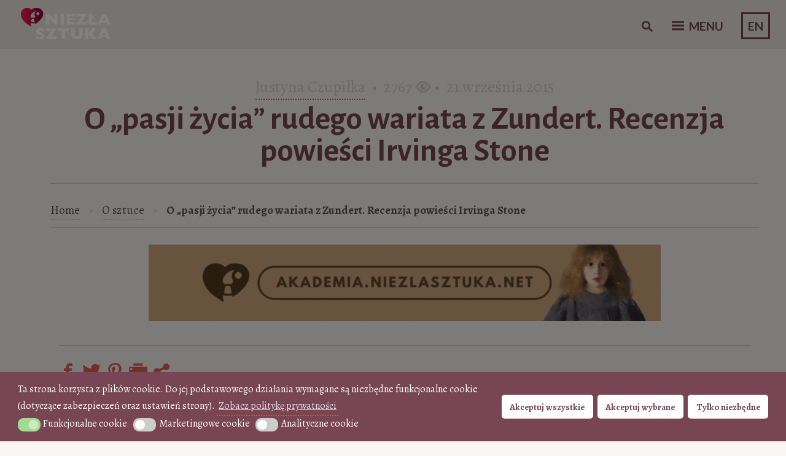

--- FILE ---
content_type: text/html; charset=UTF-8
request_url: https://niezlasztuka.net/o-sztuce/o-pasji-zycia-vincenta-van-gogha-recenzja-powiesci-irvinga-stone/
body_size: 73066
content:
<!DOCTYPE html>
<html lang="pl-PL">
<head>
<!-- Google Tag Manager -->
<script async defer>(function(w,d,s,l,i){w[l]=w[l]||[];w[l].push({'gtm.start':
new Date().getTime(),event:'gtm.js'});var f=d.getElementsByTagName(s)[0],
j=d.createElement(s),dl=l!='dataLayer'?'&l='+l:'';j.async=true;j.src=
'https://www.googletagmanager.com/gtm.js?id='+i+dl;f.parentNode.insertBefore(j,f);
})(window,document,'script','dataLayer','GTM-MT4B8FK');</script>
<!-- End Google Tag Manager -->
	
<meta name="p:domain_verify" content="b39c0483751792749e68fefb9ac8d7f4"/>
	<meta charset="UTF-8" />
	<meta name="viewport" content="width=device-width" />
	<meta name="alexaVerifyID" content="hZE4tJDuFxC8bNcVtp9-L3ulliU"/>
	<meta name="google-site-verification" content="cCsUHy_ECyIicCHSfsUAnAXF4x9tRiY9jY8sWFaU550" />
	<title>O „pasji życia” rudego wariata z Zundert. Recenzja powieści Irvinga Stone &raquo; Niezła sztuka</title>
	<link rel="profile" href="https://gmpg.org/xfn/11" />
	<link rel="pingback" href="https://niezlasztuka.net/xmlrpc.php" />
	<link rel="icon" href="/favicon.ico" type="image/x-icon" />
	<link href='https://fonts.googleapis.com/css?family=Alegreya:400italic,700italic,900italic,400,900,700&subset=latin,latin-ext' rel='stylesheet' type='text/css'>
    <link href="https://fonts.googleapis.com/css?family=Alegreya+SC" rel="stylesheet">
	<link href="https://fonts.googleapis.com/css?family=Alegreya+Sans:300,300i,400,400i,500,500i,700,700i&display=swap" rel="stylesheet">
	
	
<!-- This site is optimized with the Yoast SEO plugin v13.1 - https://yoast.com/wordpress/plugins/seo/ -->
<meta name="description" content="Niezła sztuka to strona dla miłośników sztuki. Piszemy o sztuce w prosty, przystępny sposób. Znajdziecie tu eseje, recenzje, ciekawostki."/>
<meta name="robots" content="max-snippet:-1, max-image-preview:large, max-video-preview:-1"/>
<link rel="canonical" href="https://niezlasztuka.net/o-sztuce/o-pasji-zycia-vincenta-van-gogha-recenzja-powiesci-irvinga-stone/" />
<meta property="og:locale" content="pl_PL" />
<meta property="og:type" content="article" />
<meta property="og:title" content="O „pasji życia” rudego wariata z Zundert. Recenzja powieści Irvinga Stone &raquo; Niezła sztuka" />
<meta property="og:description" content="Niezła sztuka to strona dla miłośników sztuki. Piszemy o sztuce w prosty, przystępny sposób. Znajdziecie tu eseje, recenzje, ciekawostki." />
<meta property="og:url" content="https://niezlasztuka.net/o-sztuce/o-pasji-zycia-vincenta-van-gogha-recenzja-powiesci-irvinga-stone/" />
<meta property="og:site_name" content="Niezła sztuka" />
<meta property="article:publisher" content="http://www.facebook.com/niezlasztuka.net" />
<meta property="article:tag" content="książka o sztuce" />
<meta property="article:tag" content="Theo van Gogh" />
<meta property="article:tag" content="Vincent van Gogh" />
<meta property="article:section" content="O sztuce" />
<meta property="article:published_time" content="2015-09-21T21:01:03+00:00" />
<meta property="article:modified_time" content="2025-02-18T13:24:18+00:00" />
<meta property="og:updated_time" content="2025-02-18T13:24:18+00:00" />
<meta property="og:image" content="http://www.niezlasztuka.net/wp-content/uploads/2015/09/Screen-Shot-2015-09-28-at-12.30.07-PM.png" />
<script type='application/ld+json' class='yoast-schema-graph yoast-schema-graph--main'>{"@context":"https://schema.org","@graph":[{"@type":"WebSite","@id":"https://niezlasztuka.net/#website","url":"https://niezlasztuka.net/","name":"Niez\u0142a sztuka","inLanguage":"pl-PL","description":"Sztuka dla ka\u017cdego - od amatora do konesera","potentialAction":{"@type":"SearchAction","target":"https://niezlasztuka.net/?s={search_term_string}","query-input":"required name=search_term_string"}},{"@type":"ImageObject","@id":"https://niezlasztuka.net/o-sztuce/o-pasji-zycia-vincenta-van-gogha-recenzja-powiesci-irvinga-stone/#primaryimage","inLanguage":"pl-PL","url":"https://niezlasztuka.net/wp-content/uploads/2015/09/Pasja-zycia_Irving-Stoneimages_big9978-83-7495-957-5.jpg?v=1575467777","width":276,"height":410,"caption":"Irving Stone, Pasja \u017cycia"},{"@type":"WebPage","@id":"https://niezlasztuka.net/o-sztuce/o-pasji-zycia-vincenta-van-gogha-recenzja-powiesci-irvinga-stone/#webpage","url":"https://niezlasztuka.net/o-sztuce/o-pasji-zycia-vincenta-van-gogha-recenzja-powiesci-irvinga-stone/","name":"O \u201epasji \u017cycia\u201d rudego wariata z Zundert. Recenzja powie\u015bci Irvinga Stone &raquo; Niez\u0142a sztuka","isPartOf":{"@id":"https://niezlasztuka.net/#website"},"inLanguage":"pl-PL","primaryImageOfPage":{"@id":"https://niezlasztuka.net/o-sztuce/o-pasji-zycia-vincenta-van-gogha-recenzja-powiesci-irvinga-stone/#primaryimage"},"datePublished":"2015-09-21T21:01:03+00:00","dateModified":"2025-02-18T13:24:18+00:00","author":{"@id":"https://niezlasztuka.net/#/schema/person/5cb8a84c68bde12517b14dbb01abf6e9"},"description":"Niez\u0142a sztuka to strona dla mi\u0142o\u015bnik\u00f3w sztuki. Piszemy o sztuce w prosty, przyst\u0119pny spos\u00f3b. Znajdziecie tu eseje, recenzje, ciekawostki.","breadcrumb":{"@id":"https://niezlasztuka.net/o-sztuce/o-pasji-zycia-vincenta-van-gogha-recenzja-powiesci-irvinga-stone/#breadcrumb"}},{"@type":"BreadcrumbList","@id":"https://niezlasztuka.net/o-sztuce/o-pasji-zycia-vincenta-van-gogha-recenzja-powiesci-irvinga-stone/#breadcrumb","itemListElement":[{"@type":"ListItem","position":1,"item":{"@type":"WebPage","@id":"https://niezlasztuka.net/","url":"https://niezlasztuka.net/","name":"Strona g\u0142\u00f3wna"}},{"@type":"ListItem","position":2,"item":{"@type":"WebPage","@id":"https://niezlasztuka.net/o-sztuce/","url":"https://niezlasztuka.net/o-sztuce/","name":"O sztuce"}},{"@type":"ListItem","position":3,"item":{"@type":"WebPage","@id":"https://niezlasztuka.net/o-sztuce/o-pasji-zycia-vincenta-van-gogha-recenzja-powiesci-irvinga-stone/","url":"https://niezlasztuka.net/o-sztuce/o-pasji-zycia-vincenta-van-gogha-recenzja-powiesci-irvinga-stone/","name":"O \u201epasji \u017cycia\u201d rudego wariata z Zundert. Recenzja powie\u015bci Irvinga Stone"}}]},{"@type":["Person"],"@id":"https://niezlasztuka.net/#/schema/person/5cb8a84c68bde12517b14dbb01abf6e9","name":"Justyna Czupi\u0142ka","image":{"@type":"ImageObject","@id":"https://niezlasztuka.net/#authorlogo","inLanguage":"pl-PL","url":"https://niezlasztuka.net/wp-content/uploads/2015/08/21811_942978172402347_3009525314811182416_n-150x150.jpg?v=1575551398","caption":"Justyna Czupi\u0142ka"},"description":"Uko\u0144czy\u0142a filologi\u0119 polsk\u0105 i filozofi\u0119 na U\u0141; obecnie studiuje na IHSD (Interdyscyplinarne Humanistyczne Studia Doktoranckie); interesuje si\u0119: street artem, literatur\u0105 polsk\u0105 (szczeg\u00f3lnie najnowsz\u0105) i estetyk\u0105 (w ramach tej dziedziny przede wszystkim: procesami estetyzacyjnymi, zjawiskiem anestetyzacji oraz kategori\u0105 kiczu), prowadzi (wraz z Katarzyn\u0105 Bursk\u0105) stron\u0119 Inspirownik Artystyczny www.facebook.com/InspirownikArtystyczny","sameAs":[]}]}</script>
<!-- / Yoast SEO plugin. -->

<link rel='dns-prefetch' href='//fonts.googleapis.com' />
<link rel='dns-prefetch' href='//s.w.org' />
		<script type="text/javascript">
			window._wpemojiSettings = {"baseUrl":"https:\/\/s.w.org\/images\/core\/emoji\/12.0.0-1\/72x72\/","ext":".png","svgUrl":"https:\/\/s.w.org\/images\/core\/emoji\/12.0.0-1\/svg\/","svgExt":".svg","source":{"concatemoji":"https:\/\/niezlasztuka.net\/wp-includes\/js\/wp-emoji-release.min.js?ver=5.2.23"}};
			!function(e,a,t){var n,r,o,i=a.createElement("canvas"),p=i.getContext&&i.getContext("2d");function s(e,t){var a=String.fromCharCode;p.clearRect(0,0,i.width,i.height),p.fillText(a.apply(this,e),0,0);e=i.toDataURL();return p.clearRect(0,0,i.width,i.height),p.fillText(a.apply(this,t),0,0),e===i.toDataURL()}function c(e){var t=a.createElement("script");t.src=e,t.defer=t.type="text/javascript",a.getElementsByTagName("head")[0].appendChild(t)}for(o=Array("flag","emoji"),t.supports={everything:!0,everythingExceptFlag:!0},r=0;r<o.length;r++)t.supports[o[r]]=function(e){if(!p||!p.fillText)return!1;switch(p.textBaseline="top",p.font="600 32px Arial",e){case"flag":return s([55356,56826,55356,56819],[55356,56826,8203,55356,56819])?!1:!s([55356,57332,56128,56423,56128,56418,56128,56421,56128,56430,56128,56423,56128,56447],[55356,57332,8203,56128,56423,8203,56128,56418,8203,56128,56421,8203,56128,56430,8203,56128,56423,8203,56128,56447]);case"emoji":return!s([55357,56424,55356,57342,8205,55358,56605,8205,55357,56424,55356,57340],[55357,56424,55356,57342,8203,55358,56605,8203,55357,56424,55356,57340])}return!1}(o[r]),t.supports.everything=t.supports.everything&&t.supports[o[r]],"flag"!==o[r]&&(t.supports.everythingExceptFlag=t.supports.everythingExceptFlag&&t.supports[o[r]]);t.supports.everythingExceptFlag=t.supports.everythingExceptFlag&&!t.supports.flag,t.DOMReady=!1,t.readyCallback=function(){t.DOMReady=!0},t.supports.everything||(n=function(){t.readyCallback()},a.addEventListener?(a.addEventListener("DOMContentLoaded",n,!1),e.addEventListener("load",n,!1)):(e.attachEvent("onload",n),a.attachEvent("onreadystatechange",function(){"complete"===a.readyState&&t.readyCallback()})),(n=t.source||{}).concatemoji?c(n.concatemoji):n.wpemoji&&n.twemoji&&(c(n.twemoji),c(n.wpemoji)))}(window,document,window._wpemojiSettings);
		</script>
		<!-- niezlasztuka.net is managing ads with Advanced Ads 1.56.1 --><script id="niezl-ready">
			window.advanced_ads_ready=function(e,a){a=a||"complete";var d=function(e){return"interactive"===a?"loading"!==e:"complete"===e};d(document.readyState)?e():document.addEventListener("readystatechange",(function(a){d(a.target.readyState)&&e()}),{once:"interactive"===a})},window.advanced_ads_ready_queue=window.advanced_ads_ready_queue||[];		</script>
		<style type="text/css">
img.wp-smiley,
img.emoji {
	display: inline !important;
	border: none !important;
	box-shadow: none !important;
	height: 1em !important;
	width: 1em !important;
	margin: 0 .07em !important;
	vertical-align: -0.1em !important;
	background: none !important;
	padding: 0 !important;
}
</style>
	<link rel='stylesheet' id='nksub_styles-css'  href='https://niezlasztuka.net/wp-content/plugins/NKS-subscription/css/nk-sub.css?ver=5.2.23' type='text/css' media='all' />
<link rel='stylesheet' id='wpsm_counter-font-awesome-front-css'  href='https://niezlasztuka.net/wp-content/plugins/counter-number-showcase/assets/css/font-awesome/css/font-awesome.min.css?ver=5.2.23' type='text/css' media='all' />
<link rel='stylesheet' id='wpsm_counter_bootstrap-front-css'  href='https://niezlasztuka.net/wp-content/plugins/counter-number-showcase/assets/css/bootstrap-front.css?ver=5.2.23' type='text/css' media='all' />
<link rel='stylesheet' id='wpsm_counter_column-css'  href='https://niezlasztuka.net/wp-content/plugins/counter-number-showcase/assets/css/counter-column.css?ver=5.2.23' type='text/css' media='all' />
<link rel='stylesheet' id='quiz-maker-css'  href='https://niezlasztuka.net/wp-content/plugins/quiz-maker/public/css/quiz-maker-public.css?ver=6.6.8.0' type='text/css' media='all' />
<link rel='stylesheet' id='searchandfilter-css'  href='https://niezlasztuka.net/wp-content/plugins/search-filter/style.css?ver=1' type='text/css' media='all' />
<link rel='stylesheet' id='taxonomy-image-plugin-public-css'  href='https://niezlasztuka.net/wp-content/plugins/taxonomy-images/css/style.css?ver=0.9.6' type='text/css' media='screen' />
<link rel='stylesheet' id='wc-gallery-style-css'  href='https://niezlasztuka.net/wp-content/plugins/wc-gallery/includes/css/style.css?ver=1.67' type='text/css' media='all' />
<link rel='stylesheet' id='wc-gallery-popup-style-css'  href='https://niezlasztuka.net/wp-content/plugins/wc-gallery/includes/css/magnific-popup.css?ver=1.1.0' type='text/css' media='all' />
<link rel='stylesheet' id='wc-gallery-flexslider-style-css'  href='https://niezlasztuka.net/wp-content/plugins/wc-gallery/includes/vendors/flexslider/flexslider.css?ver=2.6.1' type='text/css' media='all' />
<link rel='stylesheet' id='wc-gallery-owlcarousel-style-css'  href='https://niezlasztuka.net/wp-content/plugins/wc-gallery/includes/vendors/owlcarousel/assets/owl.carousel.css?ver=2.1.4' type='text/css' media='all' />
<link rel='stylesheet' id='wc-gallery-owlcarousel-theme-style-css'  href='https://niezlasztuka.net/wp-content/plugins/wc-gallery/includes/vendors/owlcarousel/assets/owl.theme.default.css?ver=2.1.4' type='text/css' media='all' />
<link rel='stylesheet' id='css-wpautbox-tab-css'  href='https://niezlasztuka.net/wp-content/plugins/wp-author-box-lite/lib/css/jquery-a-tabs.css' type='text/css' media='all' />
<link rel='stylesheet' id='css-wpautbox-css'  href='https://niezlasztuka.net/wp-content/plugins/wp-author-box-lite/lib/css/wpautbox.css' type='text/css' media='all' />
<link rel='stylesheet' id='wpautbox-elusive-icon-css'  href='https://niezlasztuka.net/wp-content/plugins/wp-author-box-lite/includes/ReduxFramework/ReduxCore/assets/css/vendor/elusive-icons/elusive-icons.css?ver=5.2.23' type='text/css' media='all' />
<link rel='stylesheet' id='ppress-frontend-css'  href='https://niezlasztuka.net/wp-content/plugins/wp-user-avatar/assets/css/frontend.min.css?ver=3.2.4' type='text/css' media='all' />
<link rel='stylesheet' id='ppress-flatpickr-css'  href='https://niezlasztuka.net/wp-content/plugins/wp-user-avatar/assets/flatpickr/flatpickr.min.css?ver=3.2.4' type='text/css' media='all' />
<link rel='stylesheet' id='ppress-select2-css'  href='https://niezlasztuka.net/wp-content/plugins/wp-user-avatar/assets/select2/select2.min.css?ver=5.2.23' type='text/css' media='all' />
<link rel='stylesheet' id='nsc_bar_nice-cookie-consent-css'  href='https://niezlasztuka.net/wp-content/plugins/beautiful-and-responsive-cookie-consent/public/cookieNSCconsent.min.css?ver=4.2.0' type='text/css' media='all' />
<style id='nsc_bar_nice-cookie-consent-inline-css' type='text/css'>
.cc-window { font-family: 'Alegreya', 'proxima-nova', 'Helvetica Neue Light', 'Helvetica Neue', 'Helvetica', 'Arial', sans-serif}
</style>
<link rel='stylesheet' id='sliderpro-plugin-style-css'  href='https://niezlasztuka.net/wp-content/plugins/sliderpro/public/assets/css/slider-pro.min.css?ver=4.8.5' type='text/css' media='all' />
<link rel='stylesheet' id='bushwick-lato-css'  href='//fonts.googleapis.com/css?family=Lato:400,700,400italic,700italic,900&#038;subset=latin,latin-ext' type='text/css' media='all' />
<link rel='stylesheet' id='bushwick-aleo-css'  href='https://niezlasztuka.net/wp-content/themes/bushwick-ns/fonts/aleo.css?ver=20130623' type='text/css' media='all' />
<link rel='stylesheet' id='genericons-css'  href='https://niezlasztuka.net/wp-content/themes/bushwick-ns/fonts/genericons.css?ver=3.0.2' type='text/css' media='all' />
<link rel='stylesheet' id='bushwick-style-css'  href='https://niezlasztuka.net/wp-content/themes/bushwick-ns/style.css?ver=5.2.967' type='text/css' media='all' />
<script id="nsc_bara_consent_mode_default_script" data-pagespeed-no-defer data-cfasync nowprocket data-no-optimize="1" data-no-defer="1" type="text/javascript">
        window.nsc_bara_consentModeConfig = {"analytics_storage":["analytical"],"ad_storage":["marketing"],"ad_personalization":["marketing"],"ad_user_data":["marketing"],"functionality_storage":["functional"],"personalization_storage":["marketing"],"security_storage":["functional"]};
        window["dataLayer"] = window["dataLayer"] || [];
        function gtag() {
            window["dataLayer"].push(arguments);
        }
        gtag("consent", "default", {"analytics_storage":"denied","ad_storage":"denied","ad_personalization":"denied","ad_user_data":"denied","functionality_storage":"granted","personalization_storage":"denied","security_storage":"granted"});
        gtag("set", "ads_data_redaction", 1);gtag("set", "url_passthrough", 1);
        window["dataLayer"].push({event:"consent_mode_default", "consentType": "detailedRevDeny"});</script>
<script id="nsc_bara_consent_mode_update_script" data-pagespeed-no-defer data-cfasync nowprocket data-no-optimize="1" data-no-defer="1" type="text/javascript">!function(e,n,o,t,r){if(!1===function(){if(i(o))return!0;return!1}())return;let a=!1;function c(e){if("newBanner"===n){const n=function(){if(!1!==a)return a;const e=i(o);let n=!1;try{n=JSON.parse(decodeURIComponent(e))}catch(e){return console.warn(e),!1}return n}();return!(!n.categories||!n.categories.includes(e))}const t=function(e){if(["detailed","detailedRev","detailedRevDeny"].includes(n))return o+"_"+e;return o}(e),r=i(t),c="dismiss"===r?"allow":r;if(!["allow","deny"].includes(c))throw console.error("Invalid cookie value: ",c),new Error("Invalid cookie value: "+c);return["opt-in","opt-out","info"].includes(n)?c===e:"allow"===c}function i(e){return document.cookie.match("(^|;)\\s*"+e+"\\s*=\\s*([^;]+)")?.pop()||""}!function(){const o={},a=Object.keys(t);for(let e=0;e<a.length;e+=1){const n=t[a[e]].filter((e=>c(e)));n&&Array.isArray(n)&&n.length>0?o[a[e]]="granted":o[a[e]]="denied"}window[e]=window[e]||[],function(){window[e].push(arguments)}("consent","update",o),!0===window.nsc_bara_pushUETconsent&&(window.uetq=window.uetq||[],window.uetq.push("consent","update",{ad_storage:o.ad_storage}));if(window[e].push({event:"consent_mode_update",consentType:n,method:"pushed per inline."}),r){if(console.log("cleanedGtagValuesUpdate from PHP",JSON.parse(r)),console.log("cleanedGtagValuesUpdate internal JS",o),r!==JSON.stringify(o))throw new Error("💀💀💀💀💀 PHP and JS DIFFER 💀💀💀💀💀💀");console.log("%c All GOOD PHP and JS seems to be the same. ","background: #cef5d8; color: #5c5e5c")}}()}
      ("dataLayer","detailedRevDeny","cookieconsent_status_test",window.nsc_bara_consentModeConfig, "", );</script><script id='nsc_bar_get_dataLayer_banner_init_script' nowprocket data-pagespeed-no-defer data-cfasync data-no-optimize='1' data-no-defer='1' type='text/javascript'>!function(e,o,n,s){const c={"cookieconsent_status":{"value":"","defaultValue":"nochoice"},"cookieconsent_status_functional":{"value":"","defaultValue":"allow"},"cookieconsent_status_marketing":{"value":"","defaultValue":"deny"},"cookieconsent_status_analytical":{"value":"","defaultValue":"deny"}},i="dataLayer",t=Object.keys(c),a={event:"beautiful_cookie_consent_initialized"};for(let e=0;e<t.length;e++)a[t[e]]=d(t[e],"detailedRevDeny")||c[t[e]].defaultValue,"dismiss"===a[t[e]]&&(a[t[e]]="allow");function d(e,o){if("newBanner"!==o)return l(e);let n=l("cookieconsent_status_test");return n?(n=decodeURIComponent(n),n?(n=JSON.parse(n),n?!0===n.categories.includes(e)?"allow":"deny":(console.warn("cookie not found 3"),!1)):(console.warn("cookie not found 2"),!1)):(console.warn("cookie not found 1"),!1)}function l(e){return document.cookie.match("(^|;)\\s*"+e+"\\s*=\\s*([^;]+)")?.pop()||""}window[i]=window[i]||[],window[i].push(a)}();</script><script type='text/javascript' src='https://niezlasztuka.net/wp-includes/js/jquery/jquery.js?ver=1.12.4-wp'></script>
<script type='text/javascript' src='https://niezlasztuka.net/wp-includes/js/jquery/jquery-migrate.min.js?ver=1.4.1'></script>
<script type='text/javascript'>
/* <![CDATA[ */
var NKSubOpts = {"ajaxurl":"https:\/\/niezlasztuka.net\/wp-admin\/admin-ajax.php","sidebar_type":"push","social":{"1":{"facebook":"http:\/\/facebook.com\/niezlasztuka.net","instagram":"http:\/\/instagram.com\/niezlasztuka"}},"sidebar_pos":"right","fade_content":"dark","label":"paper-1","label_top":"36%","label_vis":"scroll","label_scroll_selector":"","label_mouseover":"","togglers":"","path":"https:\/\/niezlasztuka.net\/wp-content\/plugins\/NKS-subscription\/img\/","send_more_text":"Wy\u015blij wi\u0119cej","try_again_text":"Jeszcze raz","close_text":"Zamknij","sending_text":"wysy\u0142anie","msg_fail_text":"Co\u015b posz\u0142o nie tak podczas wysy\u0142ania wiadomo\u015bci","errors":{"required":"* Wprowad\u017a %%","min":"*%% Musi mie\u0107 co najmniej %% znak\u00f3w.","max":"* %% mo\u017ce mie\u0107 co najwy\u017cej %% znak\u00f3w.","matches":"* %% musz\u0105 by\u0107 zgodne %%.","less":"*%% Musi by\u0107 mniejsza ni\u017c %%","greater":"%% * Musi by\u0107 wi\u0119ksze ni\u017c %%.","numeric":"*%% musi by\u0107 liczb\u0105.","email":"*%% musi by\u0107 podany adres jest nieprawid\u0142owy.","ip":"* %% must be a valid ip address.","answer":"* Nieprawid\u0142owe warto\u015bci w polu %%"},"id1":{"show":"pageload","timeout":"65","scroll":"start","id":1,"locker":"","intr":"cookie","days":"30","close":"yes","lock":"","redir":""}};
/* ]]> */
</script>
<script type='text/javascript' src='https://niezlasztuka.net/wp-content/plugins/NKS-subscription/js/nk-sub.min.js?ver=5.2.23'></script>
<script type='text/javascript'>
var nsc_bara_php_gtm_vars = {"gtm_id": "GTM-MT4B8FK","dataLayerName":"dataLayer","gtmHostname":"www.googletagmanager.com","gtmUrl":""};
</script>
<script type='text/javascript' src='https://niezlasztuka.net/wp-content/plugins/beautiful-and-responsive-cookie-consent-addon/public/js/nscGTM.js?ver=3.5.0'></script>
<script type='text/javascript' src='https://niezlasztuka.net/wp-content/plugins/fd-footnotes/fdfootnotes.js?ver=1.34'></script>
<script type='text/javascript'>
/* <![CDATA[ */
var wpgmza_google_api_status = {"message":"Enqueued","code":"ENQUEUED"};
/* ]]> */
</script>
<script type='text/javascript' src='https://niezlasztuka.net/wp-content/plugins/wp-google-maps/wpgmza_data.js?ver=5.2.23'></script>
<script type='text/javascript' src='https://niezlasztuka.net/wp-content/plugins/wp-user-avatar/assets/flatpickr/flatpickr.min.js?ver=5.2.23'></script>
<script type='text/javascript' src='https://niezlasztuka.net/wp-content/plugins/wp-user-avatar/assets/select2/select2.min.js?ver=5.2.23'></script>
<link rel='https://api.w.org/' href='https://niezlasztuka.net/wp-json/' />
<link rel="EditURI" type="application/rsd+xml" title="RSD" href="https://niezlasztuka.net/xmlrpc.php?rsd" />
<link rel="wlwmanifest" type="application/wlwmanifest+xml" href="https://niezlasztuka.net/wp-includes/wlwmanifest.xml" /> 
<meta name="generator" content="WordPress 5.2.23" />
<link rel='shortlink' href='https://niezlasztuka.net/?p=19744' />
<link rel="alternate" type="application/json+oembed" href="https://niezlasztuka.net/wp-json/oembed/1.0/embed?url=https%3A%2F%2Fniezlasztuka.net%2Fo-sztuce%2Fo-pasji-zycia-vincenta-van-gogha-recenzja-powiesci-irvinga-stone%2F" />
<link rel="alternate" type="text/xml+oembed" href="https://niezlasztuka.net/wp-json/oembed/1.0/embed?url=https%3A%2F%2Fniezlasztuka.net%2Fo-sztuce%2Fo-pasji-zycia-vincenta-van-gogha-recenzja-powiesci-irvinga-stone%2F&#038;format=xml" />
<style id="nksub_dynamic_styles">



body:not([class*=nksub_mobile]) .nks_cc_trigger_tabs.nksub_tab {
	top: 36% !important;
}

.nksub_mobile .nks_cc_trigger_tabs.nksub_tab {
	top: 64% !important;
}

.nksub_exposed #nksub-overlay {
	opacity: 0.7;
	-ms-filter: "progid:DXImageTransform.Microsoft.Alpha(Opacity=70)";
}

.nksub_exposed:not([class*=nksub_lock]) #nksub-overlay:hover {
	cursor: pointer;
	cursor: url("https://niezlasztuka.net/wp-content/plugins/NKS-subscription/img/close2.png") 16 16,pointer;
}




.nks_cc_trigger_tabs .nksub-tab-icon .fa:before
			 {
			color: rgb(223, 91, 87)!important;
		}
		.nks_cc_trigger_tabs.nks_metro .nksub-tab-icon .fa-stack-2x {
			background-color: rgb(223, 91, 87);
			}.nksub_mobile .nks_cc_trigger_tabs .nksub-tab-icon:after {
	display: none!important;
}

.nks_cc_trigger_tabs .nksub-tab-icon:after {
	opacity: 0;
	visibility: hidden;
	content: 'Newsletter';
	background-color: rgb(223, 91, 87);
	position: absolute;
	padding: 6px 14px;
	font-size: 14px;
	top: 50%;
	margin-top: -20px;
	left: 110%;
	font-family: inherit;
	line-height: 28px;
	white-space: nowrap;
	border-radius: 20px;
	-moz-border-radius: 20px;
	-webkit-border-radius: 20px;
	color: #FFF;
	-webkit-transition: opacity 0.25s cubic-bezier(0.645, 0.045, 0.355, 1), visibility 0s 0.25s;
	-moz-transition: opacity 0.25s cubic-bezier(0.645, 0.045, 0.355, 1), visibility 0s 0.25s;
	-ms-transition: opacity 0.25s cubic-bezier(0.645, 0.045, 0.355, 1), visibility 0s 0.25s;
	-o-transition: opacity 0.25s cubic-bezier(0.645, 0.045, 0.355, 1), visibility 0s 0.25s;
	transition: opacity 0.25s cubic-bezier(0.645, 0.045, 0.355, 1), visibility 0s 0.25s;
	-webkit-backface-visibility: hidden;
}

body:not([class*=nksub_exposed]):not([class*=nksub_transitioning]) .nks_cc_trigger_tabs .nksub-tab-icon:hover:after {
	opacity: 1;
	visibility: visible;
	-webkit-transition: opacity 0.25s cubic-bezier(0.645, 0.045, 0.355, 1);
	-moz-transition: opacity 0.25s cubic-bezier(0.645, 0.045, 0.355, 1);
	-ms-transition: opacity 0.25s cubic-bezier(0.645, 0.045, 0.355, 1);
	-o-transition: opacity 0.25s cubic-bezier(0.645, 0.045, 0.355, 1);
	transition: opacity 0.25s cubic-bezier(0.645, 0.045, 0.355, 1);
}

.nksub_sidebar_pos_right .nks_cc_trigger_tabs .nksub-tab-icon:after {
	right: 110%;
	left: auto;
}

.nks_cc_trigger_tabs.nks_metro .nksub-tab-icon:after {
	left: 100%;
	border-radius: 0px;
	-moz-border-radius: 0px;
	-webkit-border-radius: 0px;
}

.nksub_sidebar_pos_right .nks_cc_trigger_tabs.nks_metro .nksub-tab-icon:after {
	right: 100%;
	left: auto;
}

.nks_cc_trigger_tabs.nks_metro .nksub-tab-icon.fa-2x:after {
	padding: 10px 14px;
	margin-top: -24px;
}

.nks_cc_trigger_tabs.nks_metro .nksub-tab-icon.fa-3x:after {
	padding: 21px 14px;
	margin-top: -35px
}

.nksub_form1 h1 span.nksub_pic {
					       background-image: url(https://niezlasztuka.net/wp-content/uploads/2025/02/nksub_pic-1.png);
					    }.nksub_form1 h1 {
					       color:#c38596;
					    }
					    .nksub_theme_aerial.nksub_form1 form input[type=text], .nksub_theme_aerial.nksub_form1 form input[type=email] {
					       border-color:#c38596!important;
					    }
					     #nksub_sidebar .nksub_form1 .nksub_sbmt {
					       background-color:#c38596!important;
					    }
					  #nksub_sidebar .nksub_form1 .nksub_form_input_wrapper:before {
					      content: "";
							 }
							     #nksub_sidebar input[type=text], #nksub_sidebar input[type=email], #nksub_sidebar input[type=tel], #nksub_sidebar textarea {
        padding-left: 20px !important;
    }
							 #nksub_sidebar .nksub_form1 .nksub_content {
					      margin: 15px 20px 64px;
								background: rgb(249, 245, 242);
							 }
							     .nksub_form_input_wrapper:before {
        left: 15px;
    }

    #nksub_sidebar input[type=text], #nksub_sidebar input[type=email], #nksub_sidebar input[type=tel], #nksub_sidebar textarea {
        padding-left: 49px;
    }
							 @media only screen and (max-width: 380px) {
							  #nksub_sidebar .nksub_form1.nksub_form_wrapper {
							  	background: rgb(249, 245, 242);
							   }
							 }#nksub_sidebar.nksub_bg_1{
					        	background-color: #f9f5f2 !important;
						     }
#nksub_sidebar.nksub_form_success .nksub_sbmt:before {
	content: 'Success! Continue browsing';
}

#nksub_sidebar.nksub_form_fail .nksub_sbmt:before,
#nksub_sidebar.nksub_form_fail .nksub_theme_aerial .nksub_sbmt:after {
	content: 'Failed :( Try again';
}

#nksub_sidebar.nksub_form_fail_already_subscribed .nksub_sbmt:before,
#nksub_sidebar.nksub_form_fail_already_subscribed .nksub_theme_aerial .nksub_sbmt:after {
	content: 'Subscribed already!';
}

#nksub_sidebar input[type=checkbox], #nksub_sidebar input[type=checkbox]:focus {
  -webkit-appearance: checkbox;
  -moz-appearance: checkbox;
  appearance: checkbox;
z-index: 100;
}

.nksub_form_input_wrapper label {
  display: inline-block;
  margin-left: 10px;
  font-size: 14px;
}

.nksub_exposed #ns-overlay {
	opacity: 0.7;
}
</style>            <script type="text/javascript"><!--
                                function powerpress_pinw(pinw_url){window.open(pinw_url, 'PowerPressPlayer','toolbar=0,status=0,resizable=1,width=460,height=320');	return false;}
                //-->
            </script>
            <style type="text/css">body .a-tabs>ul.a-tab-nav>li>a{ background: #eae5e1; background-image: none;}body .a-tabs>ul.a-tab-nav>li>a{ border-color: transparent;}body .a-tabs>ul.a-tab-nav>li.a-tab-active a{ background: transparent; background-image: none;}body .a-tabs>ul.a-tab-nav>li.a-tab-active a{ border-color: #eae5e1;}body .a-tabs .a-tab-container{ background: transparent;}body .a-tabs .a-tab-container{ border-color: #eae5e1;}body .a-tabs .wpautbox-socials{ border-color: #eae5e1; }body .a-tabs .wpautbox-socials{ background: transparent;}</style>		<script>
			document.documentElement.className = document.documentElement.className.replace( 'no-js', 'js' );
		</script>
				<style>
			.no-js img.lazyload { display: none; }
			figure.wp-block-image img.lazyloading { min-width: 150px; }
							.lazyload { opacity: 0; }
				.lazyloading {
					border: 0 !important;
					opacity: 1;
					background: #e9e5e1 url('https://niezlasztuka.net/wp-content/plugins/wp-smushit/app/assets/images/smush-placeholder.png') no-repeat center !important;
					background-size: 16px auto !important;
					min-width: 16px;
				}
					</style>
		    <script>
        window.sliders = {};
    </script>

<!-- WPUpper Share Buttons SVG ICONS -->
<svg aria-hidden="true" style="display:none !important;" version="1.1" xmlns="http://www.w3.org/2000/svg" xmlns:xlink="http://www.w3.org/1999/xlink">
<defs>
<symbol id="wpusb-angle-double-left" viewBox="0 0 19 32">
<path d="M11.361 24.121q0 0.254-0.195 0.449l-0.976 0.976q-0.195 0.195-0.449 0.195t-0.449-0.195l-9.097-9.097q-0.195-0.195-0.195-0.449t0.195-0.449l9.097-9.097q0.195-0.195 0.449-0.195t0.449 0.195l0.976 0.976q0.195 0.195 0.195 0.449t-0.195 0.449l-7.672 7.672 7.672 7.672q0.195 0.195 0.195 0.449zM18.857 24.121q0 0.254-0.195 0.449l-0.976 0.976q-0.195 0.195-0.449 0.195t-0.449-0.195l-9.097-9.097q-0.195-0.195-0.195-0.449t0.195-0.449l9.097-9.097q0.195-0.195 0.449-0.195t0.449 0.195l0.976 0.976q0.195 0.195 0.195 0.449t-0.195 0.449l-7.672 7.672 7.672 7.672q0.195 0.195 0.195 0.449z"></path>
</symbol>
<symbol id="wpusb-angle-double-right" viewBox="0 0 18 32">
<path d="M10.673 16q0 0.238-0.183 0.422l-8.545 8.545q-0.183 0.183-0.422 0.183t-0.422-0.183l-0.917-0.917q-0.183-0.183-0.183-0.422t0.183-0.422l7.207-7.207-7.207-7.207q-0.183-0.183-0.183-0.422t0.183-0.422l0.917-0.917q0.183-0.183 0.422-0.183t0.422 0.183l8.545 8.545q0.183 0.183 0.183 0.422zM17.714 16q0 0.238-0.183 0.422l-8.545 8.545q-0.183 0.183-0.422 0.183t-0.422-0.183l-0.917-0.917q-0.183-0.183-0.183-0.422t0.183-0.422l7.207-7.207-7.207-7.207q-0.183-0.183-0.183-0.422t0.183-0.422l0.917-0.917q0.183-0.183 0.422-0.183t0.422 0.183l8.545 8.545q0.183 0.183 0.183 0.422z"></path>
</symbol>
<symbol id="wpusb-share" viewBox="0 0 27 32">
<path d="M21.714 18.286q2.375 0 4.045 1.67t1.67 4.045-1.67 4.045-4.045 1.67-4.045-1.67-1.67-4.045q0-0.214 0.036-0.607l-6.429-3.214q-1.643 1.536-3.893 1.536-2.375 0-4.045-1.67t-1.67-4.045 1.67-4.045 4.045-1.67q2.25 0 3.893 1.536l6.429-3.214q-0.036-0.393-0.036-0.607 0-2.375 1.67-4.045t4.045-1.67 4.045 1.67 1.67 4.045-1.67 4.045-4.045 1.67q-2.25 0-3.893-1.536l-6.429 3.214q0.036 0.393 0.036 0.607t-0.036 0.607l6.429 3.214q1.643-1.536 3.893-1.536z"></path>
</symbol>
<symbol id="wpusb-share-square" viewBox="0 0 32 32">
<path d="M1.837 0.177c-0.717 0.22-1.296 0.739-1.632 1.457l-0.205 0.439v27.891l0.198 0.417c0.271 0.578 0.717 1.040 1.296 1.325l0.483 0.234h27.891l0.483-0.234c0.578-0.285 1.025-0.747 1.296-1.325l0.198-0.417v-27.891l-0.205-0.439c-0.344-0.732-0.922-1.237-1.662-1.457-0.351-0.102-1.794-0.117-14.085-0.11-11.947 0-13.741 0.015-14.055 0.11zM22.913 6.172c0.659 0.176 1.274 0.534 1.794 1.061 0.798 0.798 1.171 1.698 1.171 2.826 0 1.12-0.425 2.072-1.281 2.877-0.813 0.761-1.589 1.062-2.709 1.062-0.871 0-1.53-0.198-2.233-0.681l-0.439-0.3-5.3 2.386v1.223l0.659 0.293c0.359 0.161 1.552 0.695 2.65 1.193l1.991 0.908 0.447-0.3c0.695-0.476 1.354-0.681 2.225-0.681 1.171-0.007 1.962 0.322 2.826 1.193 0.827 0.827 1.164 1.625 1.164 2.753 0 1.12-0.373 2.020-1.171 2.818-0.805 0.805-1.698 1.171-2.84 1.171-1.083 0-2.035-0.417-2.811-1.23-0.695-0.732-1.054-1.523-1.135-2.518l-0.044-0.556-2.562-1.164c-1.406-0.637-2.643-1.193-2.752-1.244-0.176-0.073-0.234-0.059-0.512 0.124-0.996 0.674-2.467 0.805-3.609 0.322-2.167-0.908-3.097-3.419-2.035-5.512 0.264-0.52 0.9-1.23 1.391-1.545 1.237-0.791 2.914-0.813 4.173-0.051l0.41 0.242 5.498-2.482 0.044-0.556c0.088-1.062 0.483-1.896 1.259-2.635 0.542-0.512 1.076-0.827 1.698-0.996 0.483-0.132 1.515-0.132 2.035 0z"></path>
</symbol>
<symbol id="wpusb-share-rounded" viewBox="0 0 32 32">
<path d="M16 0c-8.822 0-15.999 7.177-15.999 15.999s7.177 16.001 15.999 16.001 15.999-7.178 15.999-16.001c0-8.822-7.177-15.999-15.999-15.999zM11.801 15.972c0 0.161-0.016 0.318-0.039 0.473l6.733 3.296c0.576-0.606 1.388-0.985 2.29-0.985 1.747 0 3.163 1.416 3.163 3.163s-1.416 3.163-3.163 3.163-3.163-1.416-3.163-3.163c0-0.161 0.016-0.318 0.039-0.473l-6.733-3.296c-0.576 0.606-1.388 0.985-2.29 0.985-1.747 0-3.163-1.416-3.163-3.163s1.416-3.163 3.163-3.163c0.906 0 1.721 0.383 2.298 0.994l6.723-3.26c-0.022-0.151-0.037-0.304-0.037-0.461 0-1.747 1.416-3.163 3.163-3.163s3.163 1.416 3.163 3.163-1.416 3.163-3.163 3.163c-0.906 0-1.721-0.383-2.298-0.994l-6.723 3.26c0.023 0.151 0.037 0.304 0.037 0.461z"></path>
</symbol>
<symbol id="wpusb-vk" viewBox="0 0 32 32">
<path d="M28.42 19.647c0 0 2.566 2.535 3.201 3.707 0.017 0.025 0.025 0.044 0.029 0.056 0.259 0.433 0.322 0.773 0.195 1.024-0.214 0.414-0.94 0.622-1.186 0.64 0 0-4.409 0-4.536 0-0.316 0-0.973-0.082-1.773-0.635-0.611-0.427-1.219-1.13-1.808-1.817-0.879-1.020-1.639-1.906-2.409-1.906-0.098 0-0.194 0.016-0.286 0.048-0.582 0.184-1.322 1.014-1.322 3.225 0 0.692-0.546 1.086-0.928 1.086 0 0-1.981 0-2.077 0-0.708 0-4.393-0.248-7.661-3.693-4.004-4.218-7.6-12.681-7.635-12.755-0.224-0.548 0.246-0.846 0.754-0.846h4.58c0.614 0 0.814 0.371 0.954 0.705 0.162 0.382 0.762 1.912 1.746 3.631 1.593 2.796 2.573 3.934 3.355 3.934 0.148 0 0.287-0.037 0.419-0.111 1.022-0.562 0.832-4.212 0.784-4.964 0-0.146-0.002-1.63-0.525-2.347-0.375-0.514-1.013-0.714-1.398-0.787 0.103-0.149 0.322-0.378 0.603-0.513 0.7-0.349 1.965-0.4 3.22-0.4h0.697c1.362 0.019 1.714 0.106 2.209 0.232 0.997 0.238 1.016 0.884 0.928 3.084-0.025 0.628-0.052 1.336-0.052 2.169 0 0.178-0.008 0.376-0.008 0.578-0.030 1.128-0.070 2.4 0.727 2.922 0.102 0.063 0.221 0.098 0.344 0.098 0.276 0 1.103 0 3.346-3.849 0.984-1.7 1.746-3.704 1.798-3.855 0.044-0.084 0.178-0.321 0.34-0.416 0.124-0.076 0.289-0.089 0.375-0.089h5.388c0.587 0 0.986 0.089 1.063 0.311 0.13 0.36-0.025 1.46-2.485 4.787-0.414 0.554-0.778 1.033-1.097 1.452-2.23 2.927-2.23 3.074 0.132 5.296z"></path>
</symbol>
<symbol id="wpusb-vk-square" viewBox="0 0 32 32">
<path d="M32 28.444v-24.889c0-1.956-1.605-3.556-3.564-3.556h-24.871c-2.044 0-3.564 1.516-3.564 3.556v24.889c0 2.041 1.52 3.556 3.564 3.556h24.871c1.959 0 3.564-1.598 3.564-3.556zM25.216 18.857c0 0 2.012 1.986 2.508 2.907 0.014 0.020 0.020 0.037 0.025 0.044 0.201 0.338 0.252 0.604 0.151 0.8-0.167 0.325-0.736 0.489-0.93 0.503 0 0-3.454 0-3.554 0-0.249 0-0.764-0.064-1.39-0.496-0.48-0.334-0.955-0.887-1.417-1.426-0.69-0.8-1.287-1.493-1.888-1.493-0.076 0-0.153 0.012-0.224 0.037-0.457 0.146-1.036 0.795-1.036 2.528 0 0.542-0.427 0.852-0.729 0.852 0 0-1.55 0-1.628 0-0.555 0-3.444-0.194-6.002-2.894-3.14-3.307-5.959-9.94-5.984-9.998-0.178-0.428 0.19-0.661 0.59-0.661h3.591c0.482 0 0.636 0.292 0.747 0.553 0.124 0.297 0.594 1.495 1.362 2.843 1.25 2.192 2.020 3.084 2.633 3.084 0.114 0 0.224-0.030 0.327-0.087 0.802-0.443 0.652-3.301 0.617-3.892 0-0.112-0.002-1.278-0.411-1.838-0.295-0.405-0.795-0.56-1.097-0.619 0.080-0.116 0.252-0.295 0.473-0.402 0.549-0.274 1.54-0.313 2.524-0.313h0.548c1.068 0.014 1.346 0.084 1.732 0.181 0.78 0.187 0.796 0.693 0.727 2.418-0.020 0.491-0.041 1.047-0.041 1.7 0 0.14-0.005 0.295-0.005 0.455-0.025 0.882-0.053 1.879 0.569 2.288 0.082 0.050 0.172 0.078 0.268 0.078 0.217 0 0.866 0 2.624-3.017 0.773-1.332 1.369-2.903 1.41-3.020 0.036-0.064 0.14-0.252 0.263-0.325 0.1-0.059 0.228-0.069 0.295-0.069h4.222c0.462 0 0.775 0.069 0.834 0.245 0.101 0.283-0.020 1.145-1.948 3.751-0.327 0.432-0.61 0.809-0.859 1.138-1.749 2.29-1.749 2.407 0.103 4.146z"></path>
</symbol>
<symbol id="wpusb-vk-rounded" viewBox="0 0 32 32">
<path d="M16 0c-8.837 0-16 7.163-16 16s7.163 16 16 16 16-7.163 16-16-7.163-16-16-16zM22.153 18.052c0 0 1.415 1.397 1.763 2.045 0.010 0.013 0.015 0.027 0.018 0.033 0.142 0.238 0.175 0.423 0.105 0.562-0.117 0.23-0.517 0.343-0.653 0.353 0 0-2.43 0-2.5 0-0.173 0-0.537-0.045-0.977-0.348-0.338-0.237-0.672-0.625-0.997-1.003-0.485-0.563-0.905-1.050-1.328-1.050-0.053 0-0.108 0.008-0.158 0.025-0.32 0.103-0.73 0.56-0.73 1.777 0 0.38-0.3 0.598-0.512 0.598 0 0-1.092 0-1.145 0-0.39 0-2.422-0.137-4.222-2.035-2.203-2.325-4.187-6.988-4.203-7.032-0.125-0.302 0.133-0.463 0.415-0.463h2.525c0.337 0 0.447 0.205 0.523 0.387 0.090 0.212 0.42 1.053 0.962 2 0.878 1.543 1.417 2.17 1.848 2.17 0.082 0 0.157-0.022 0.232-0.060 0.563-0.313 0.458-2.322 0.433-2.738 0-0.078-0.002-0.898-0.29-1.292-0.207-0.285-0.558-0.393-0.772-0.433 0.055-0.082 0.178-0.207 0.332-0.282 0.387-0.193 1.083-0.222 1.775-0.222h0.385c0.75 0.010 0.943 0.058 1.215 0.127 0.55 0.132 0.562 0.487 0.513 1.702-0.015 0.345-0.030 0.735-0.030 1.195 0 0.1-0.005 0.207-0.005 0.32-0.017 0.618-0.037 1.32 0.4 1.608 0.057 0.035 0.122 0.055 0.19 0.055 0.152 0 0.608 0 1.845-2.122 0.542-0.937 0.962-2.042 0.992-2.123 0.025-0.043 0.098-0.177 0.185-0.228 0.068-0.040 0.16-0.048 0.207-0.048h2.968c0.323 0 0.545 0.048 0.587 0.173 0.073 0.198-0.013 0.803-1.368 2.638-0.228 0.303-0.43 0.568-0.605 0.798-1.228 1.61-1.228 1.692 0.077 2.913z"></path>
</symbol>
<symbol id="wpusb-buffer" viewBox="0 0 32 32">
<path d="M15.12 0.162c-0.548 0.149-14.614 6.954-14.863 7.187-0.224 0.216-0.257 0.456-0.083 0.705 0.075 0.1 3.203 1.66 7.494 3.734l7.369 3.56h1.909l1.909-0.921c10.954-5.278 12.846-6.216 12.971-6.407 0.174-0.266 0.058-0.589-0.315-0.83-0.573-0.365-14.241-6.921-14.689-7.037-0.556-0.141-1.154-0.141-1.701 0.008z"></path>
<path d="M2.548 14.378c-2.307 1.087-2.49 1.212-2.49 1.593 0 0.124 0.083 0.299 0.183 0.39 0.199 0.183 14.241 6.979 14.788 7.162 0.423 0.133 1.51 0.133 1.925 0 0.349-0.116 14.075-6.739 14.573-7.029 0.183-0.108 0.332-0.274 0.365-0.398 0.1-0.407-0.133-0.589-1.859-1.427-0.896-0.432-1.734-0.805-1.859-0.83-0.166-0.033-1.419 0.539-5.651 2.573-5.992 2.896-6.041 2.913-7.079 2.722-0.548-0.1-0.631-0.141-9.336-4.332-1.129-0.548-2.116-0.988-2.199-0.988-0.091 0-0.697 0.257-1.361 0.564z"></path>
<path d="M27.485 22.27c-0.274 0.124-2.705 1.303-5.394 2.606-2.697 1.295-5.054 2.407-5.228 2.456-0.456 0.124-1.353 0.116-1.793-0.025-0.349-0.108-1.535-0.664-7.917-3.759-1.701-0.83-2.954-1.386-3.162-1.411-0.299-0.041-0.531 0.050-2.042 0.788-1.054 0.506-1.743 0.888-1.801 0.996-0.149 0.274-0.108 0.465 0.133 0.697 0.183 0.158 11.153 5.519 14.207 6.938 0.755 0.349 1.544 0.432 2.29 0.241 0.44-0.116 14.232-6.714 14.78-7.071 0.299-0.191 0.415-0.49 0.29-0.755-0.075-0.166-0.481-0.398-1.875-1.079-0.971-0.473-1.826-0.863-1.884-0.863s-0.332 0.108-0.606 0.241z"></path>
</symbol>
<symbol id="wpusb-buffer-square" viewBox="0 0 32 32">
<path d="M1.859 0.090c-0.692 0.215-1.315 0.775-1.668 1.488l-0.187 0.381v28.103l0.201 0.415c0.263 0.533 0.789 1.059 1.322 1.322l0.415 0.201h28.241l0.415-0.201c0.533-0.263 1.059-0.789 1.322-1.322l0.201-0.415v-28.103l-0.201-0.415c-0.263-0.533-0.789-1.059-1.322-1.322l-0.415-0.201-14.017-0.014c-11.504-0.007-14.072 0.007-14.308 0.083zM19.662 5.143c1.599 0.748 3.032 1.419 3.184 1.488 2.104 0.962 5.212 2.45 5.309 2.54 0.166 0.152 0.159 0.346-0.028 0.464-0.090 0.055-2.077 0.997-4.416 2.090s-4.845 2.263-5.572 2.603c-1.433 0.671-1.827 0.789-2.353 0.685-0.311-0.062-11.207-5.088-11.636-5.371-0.208-0.132-0.215-0.381-0.007-0.526 0.152-0.111 10.874-5.122 11.331-5.302 0.152-0.055 0.429-0.083 0.761-0.062 0.512 0.021 0.575 0.048 3.426 1.391zM11.653 16.481l3.959 1.848h1.038l3.966-1.848 3.959-1.855h0.519c0.505 0 0.554 0.014 1.696 0.547 1.502 0.699 1.661 0.831 1.336 1.128-0.090 0.076-2.18 1.080-4.658 2.236-2.471 1.156-4.859 2.263-5.295 2.471-1.495 0.706-1.564 0.727-2.139 0.699-0.526-0.028-0.54-0.035-5.060-2.146-2.492-1.163-5.018-2.34-5.607-2.616-1.308-0.602-1.384-0.651-1.384-0.865s0.069-0.263 1.384-0.872c1.336-0.616 1.322-0.616 1.869-0.595 0.429 0.014 0.623 0.097 4.416 1.869zM8.725 21.818c0.609 0.277 1.917 0.886 2.907 1.357 0.99 0.464 2.305 1.080 2.928 1.364l1.128 0.519 0.533-0.028c0.533-0.035 0.547-0.042 4.409-1.855l3.876-1.827h0.588l0.588-0.007 1.142 0.54c0.63 0.298 1.211 0.588 1.301 0.644 0.187 0.125 0.194 0.311 0.028 0.471-0.069 0.062-2.665 1.301-5.766 2.755l-5.634 2.644h-1.246l-5.434-2.547c-2.99-1.398-5.524-2.582-5.641-2.63-0.27-0.118-0.471-0.346-0.436-0.505 0.014-0.083 0.311-0.27 0.886-0.554 1.474-0.734 1.779-0.844 2.284-0.851 0.415 0 0.54 0.042 1.557 0.512z"></path>
</symbol>
<symbol id="wpusb-buffer-rounded" viewBox="0 0 32 32">
<path d="M14.997 0.067c-0.159 0.017-0.652 0.075-1.087 0.125s-1.279 0.217-1.881 0.368c-5.669 1.455-10.084 5.87-11.539 11.539-0.401 1.58-0.485 2.433-0.435 4.457 0.067 2.692 0.46 4.264 1.647 6.664 0.962 1.94 1.998 3.294 3.637 4.791 1.054 0.962 2.065 1.639 3.512 2.358 1.505 0.744 2.425 1.070 3.963 1.396 0.987 0.217 1.179 0.234 3.186 0.234s2.199-0.017 3.186-0.234c1.539-0.326 2.458-0.652 3.963-1.396 1.94-0.962 3.294-1.998 4.791-3.637 0.962-1.054 1.639-2.065 2.358-3.512 1.187-2.4 1.58-3.972 1.647-6.664 0.050-2.024-0.033-2.876-0.435-4.457-1.597-6.221-6.79-10.92-13.128-11.874-0.853-0.125-2.851-0.226-3.386-0.159zM21.201 9.307c2.851 1.296 5.142 2.383 5.109 2.417-0.033 0.042-2.375 1.104-5.184 2.366l-5.126 2.291-5.117-2.291c-2.818-1.263-5.159-2.325-5.193-2.366-0.050-0.042 10.109-4.741 10.302-4.766 0.025 0 2.366 1.062 5.209 2.35zM12.154 16.707l3.846 1.731 3.855-1.731c2.299-1.037 3.905-1.714 3.997-1.681 0.426 0.134 2.408 1.095 2.4 1.171-0.008 0.092-9.833 4.54-10.168 4.599-0.15 0.033-1.656-0.61-5.268-2.233-2.784-1.254-5.076-2.316-5.092-2.358-0.017-0.067 2.341-1.204 2.525-1.221 0.033 0 1.798 0.778 3.905 1.722zM12.296 20.996l3.704 1.664 7.634-3.428 1.054 0.477c0.577 0.268 1.196 0.535 1.371 0.61 0.167 0.067 0.309 0.151 0.309 0.176s-2.333 1.095-5.184 2.375l-5.184 2.325-5.184-2.325c-2.851-1.279-5.184-2.341-5.184-2.366 0-0.1 2.651-1.246 2.801-1.212 0.092 0.025 1.831 0.786 3.863 1.706z"></path>
</symbol>
<symbol id="wpusb-like" viewBox="0 0 27 32">
<path d="M4.571 25.143q0-0.464-0.339-0.804t-0.804-0.339-0.804 0.339-0.339 0.804 0.339 0.804 0.804 0.339 0.804-0.339 0.339-0.804zM25.143 14.857q0-0.911-0.696-1.598t-1.589-0.688h-6.286q0-1.036 0.857-2.848t0.857-2.866q0-1.75-0.571-2.589t-2.286-0.839q-0.464 0.464-0.679 1.518t-0.545 2.241-1.063 1.955q-0.393 0.411-1.375 1.625-0.071 0.089-0.411 0.536t-0.563 0.732-0.616 0.759-0.714 0.786-0.688 0.634-0.714 0.482-0.634 0.161h-0.571v11.429h0.571q0.232 0 0.563 0.054t0.589 0.116 0.679 0.196 0.625 0.205 0.634 0.223 0.518 0.188q3.768 1.304 6.107 1.304h2.161q3.429 0 3.429-2.982 0-0.464-0.089-1 0.536-0.286 0.848-0.938t0.313-1.313-0.321-1.232q0.946-0.893 0.946-2.125 0-0.446-0.179-0.991t-0.446-0.848q0.571-0.018 0.955-0.839t0.384-1.446zM27.429 14.839q0 1.589-0.875 2.911 0.161 0.589 0.161 1.232 0 1.375-0.679 2.571 0.054 0.375 0.054 0.768 0 1.804-1.071 3.179 0.018 2.482-1.518 3.92t-4.054 1.438h-2.304q-1.714 0-3.384-0.402t-3.866-1.17q-2.071-0.714-2.464-0.714h-5.143q-0.946 0-1.616-0.67t-0.67-1.616v-11.429q0-0.946 0.67-1.616t1.616-0.67h4.893q0.643-0.429 2.446-2.768 1.036-1.339 1.911-2.286 0.429-0.446 0.634-1.527t0.545-2.259 1.107-1.929q0.696-0.661 1.607-0.661 1.5 0 2.696 0.58t1.821 1.813 0.625 3.321q0 1.661-0.857 3.429h3.143q1.857 0 3.214 1.357t1.357 3.196z"></path>
</symbol>
<symbol id="wpusb-like-square" viewBox="0 0 32 32">
<path d="M2.769 0.154c-0.814 0.219-1.791 0.937-2.106 1.532-0.055 0.116-0.144 0.212-0.185 0.212s-0.062 0.020-0.034 0.041c0.021 0.020-0.021 0.191-0.096 0.376-0.068 0.191-0.13 0.403-0.13 0.479s-0.027 0.123-0.055 0.103c-0.034-0.021-0.041 0.062-0.027 0.178 0.020 0.13-0.007 0.232-0.062 0.273-0.075 0.048-0.075 0.075-0.007 0.103 0.041 0.014 0.082 0.062 0.082 0.096 0 0.041-0.027 0.055-0.062 0.027-0.041-0.021-0.048 0.062-0.021 0.219 0.027 0.144 0.048 5.88 0.048 12.752 0 6.865 0.021 12.471 0.048 12.458 0.041-0.027 0.157 0.479 0.144 0.636 0 0.048 0.014 0.089 0.041 0.089s0.123 0.13 0.212 0.287c0.41 0.752 1.176 1.388 1.983 1.668 0.362 0.123 0.8 0.13 13.401 0.13 7.166 0 13.169-0.014 13.34-0.034 0.178-0.020 0.308-0.055 0.294-0.075s0.109-0.103 0.267-0.171c0.157-0.068 0.369-0.185 0.472-0.253 0.103-0.075 0.212-0.109 0.267-0.082 0.048 0.034 0.068 0.027 0.041-0.014-0.048-0.075 0.431-0.547 0.52-0.513 0.034 0.007 0.041-0.007 0.020-0.041s0.048-0.185 0.157-0.328c0.103-0.144 0.267-0.458 0.362-0.691 0.096-0.239 0.191-0.41 0.212-0.383 0.027 0.020 0.041-5.908 0.027-13.183-0.014-13.176-0.014-13.224-0.157-13.606-0.321-0.875-0.896-1.559-1.641-1.956-0.862-0.458 0.116-0.431-14.112-0.424-10.851 0-12.943 0.021-13.244 0.096zM18.584 3.258c-0.027 0.034 0.027 0.048 0.109 0.021 0.109-0.027 0.13-0.014 0.089 0.055-0.034 0.055-0.027 0.075 0.020 0.048 0.089-0.062 0.301 0.014 0.253 0.089-0.020 0.027 0.020 0.048 0.089 0.041 0.062 0 0.109 0.034 0.096 0.082-0.007 0.055 0.014 0.075 0.055 0.048 0.096-0.055 0.834 0.65 0.793 0.759-0.020 0.055 0 0.109 0.041 0.137 0.048 0.027 0.055 0.021 0.027-0.027s-0.034-0.082-0.020-0.082c0.055 0 0.41 0.581 0.41 0.663 0 0.048 0.027 0.089 0.062 0.089s0.048 0.027 0.027 0.062c-0.020 0.034 0.007 0.082 0.068 0.103 0.062 0.027 0.096 0.089 0.068 0.144-0.020 0.055-0.007 0.103 0.027 0.103s0.041 0.048 0.020 0.116c-0.027 0.068-0.014 0.096 0.034 0.062 0.089-0.055 0.178 0.198 0.109 0.308-0.034 0.055-0.020 0.062 0.041 0.027 0.062-0.041 0.068-0.014 0.034 0.103s-0.027 0.144 0.041 0.103c0.062-0.041 0.075-0.014 0.048 0.089-0.027 0.082-0.014 0.15 0.027 0.15 0.034 0 0.041 0.062 0.020 0.144-0.062 0.191 0.020 0.492 0.116 0.431 0.048-0.034 0.062 0.021 0.041 0.171-0.014 0.116 0 0.212 0.034 0.212s0.048 0.232 0.027 0.561c-0.027 0.356-0.020 0.479 0.014 0.328 0.041-0.178 0.055-0.068 0.055 0.41s-0.014 0.588-0.055 0.41c-0.034-0.15-0.041-0.007-0.020 0.41 0.020 0.444 0.007 0.608-0.041 0.513s-0.055-0.027-0.027 0.239c0.027 0.287 0.020 0.349-0.041 0.273-0.055-0.075-0.062-0.041-0.027 0.164 0.034 0.191 0.027 0.253-0.027 0.219s-0.068 0.021-0.034 0.171c0.034 0.164 0.020 0.205-0.048 0.164-0.062-0.034-0.068-0.014-0.034 0.096 0.055 0.178-0.089 0.841-0.171 0.793-0.034-0.021-0.041 0.027-0.020 0.096 0.041 0.164 0.39 0.178 4.089 0.205 2.462 0.014 3.173 0.062 3.077 0.212-0.020 0.041 0 0.048 0.055 0.027s0.15 0.014 0.212 0.075c0.062 0.062 0.109 0.096 0.109 0.068 0-0.021 0.096 0.014 0.205 0.068 0.116 0.062 0.191 0.137 0.171 0.171-0.020 0.041 0 0.048 0.055 0.027 0.103-0.034 0.212 0.075 0.219 0.212 0 0.034 0.048 0.062 0.103 0.055 0.13-0.021 0.636 0.656 0.581 0.779-0.020 0.062 0 0.075 0.048 0.048 0.055-0.034 0.062-0.014 0.034 0.068-0.027 0.062-0.020 0.096 0.014 0.075s0.082-0.007 0.109 0.034c0.020 0.034 0.007 0.068-0.027 0.068-0.041 0-0.075 0.034-0.075 0.075 0 0.034 0.027 0.055 0.062 0.034 0.089-0.055 0.157 0.28 0.109 0.533-0.034 0.157-0.027 0.185 0.027 0.109s0.075 0 0.068 0.308c0 0.308-0.020 0.376-0.068 0.273s-0.055-0.068-0.020 0.123c0.027 0.191 0.014 0.253-0.041 0.219-0.062-0.034-0.068-0.007-0.041 0.089 0.048 0.144-0.082 0.506-0.164 0.458-0.027-0.014-0.082 0.055-0.13 0.157-0.075 0.171-0.068 0.178 0.027 0.055 0.137-0.178 0.13-0.089-0.007 0.178-0.068 0.13-0.075 0.185-0.020 0.157 0.062-0.041 0.068-0.007 0.034 0.13-0.034 0.13-0.020 0.178 0.027 0.144 0.055-0.034 0.062 0.034 0.034 0.219-0.034 0.185-0.027 0.232 0.027 0.164 0.048-0.075 0.068-0.034 0.089 0.171 0.034 0.438-0.020 0.882-0.096 0.773-0.041-0.062-0.048-0.020-0.020 0.137 0.041 0.178 0.027 0.219-0.041 0.178-0.062-0.041-0.075-0.020-0.041 0.062 0.096 0.239-0.554 1.183-0.759 1.101-0.082-0.027-0.096 0.082-0.075 0.745 0.014 0.431 0 0.745-0.027 0.704-0.034-0.048-0.041 0.041-0.014 0.191 0.020 0.171 0.014 0.239-0.020 0.185-0.048-0.075-0.075-0.055-0.109 0.075-0.020 0.096-0.062 0.226-0.082 0.301-0.034 0.103-0.027 0.103 0.034 0.020 0.109-0.157 0.089-0.020-0.034 0.219-0.123 0.246-0.697 0.875-0.793 0.875-0.034 0-0.041-0.034-0.014-0.082 0.027-0.041 0.020-0.062-0.014-0.034-0.034 0.020-0.055 0.267-0.048 0.554s-0.014 0.52-0.048 0.52c-0.034 0-0.048 0.048-0.027 0.103 0.048 0.123-0.239 0.759-0.444 0.991l-0.157 0.171 0.301-0.479-0.178 0.198c-0.089 0.116-0.15 0.232-0.13 0.267 0.041 0.062-0.171 0.321-0.267 0.321-0.034 0-0.041-0.027-0.020-0.068 0.075-0.123-0.007-0.075-0.144 0.082-0.13 0.15-0.13 0.157 0.007 0.055 0.123-0.096 0.13-0.096 0.041 0.014-0.157 0.205-1.046 0.615-1.224 0.567-0.103-0.027-0.144-0.014-0.116 0.034 0.020 0.034-0.014 0.068-0.082 0.068-0.068 0.007-2.598 0.007-5.627 0.007-3.214 0-5.449 0.027-5.367 0.062 0.096 0.041-0.034 0.062-0.41 0.062-0.403 0.007-0.52-0.014-0.444-0.068s0.034-0.062-0.171-0.027c-0.212 0.027-0.253 0.020-0.171-0.034 0.082-0.062 0.062-0.068-0.089-0.034-0.144 0.027-0.185 0.020-0.144-0.041 0.027-0.055 0.021-0.062-0.034-0.034-0.109 0.068-0.362-0.020-0.308-0.109 0.027-0.048 0.014-0.055-0.027-0.027-0.075 0.048-0.492-0.13-0.492-0.205 0-0.020 0.034-0.014 0.082 0.014s0.055 0.020 0.027-0.034c-0.041-0.062-0.075-0.062-0.164 0.007-0.089 0.075-0.103 0.068-0.062-0.034 0.027-0.082 0.021-0.109-0.027-0.075-0.041 0.027-0.055 0.13-0.034 0.246 0.021 0.109 0.014 0.185-0.021 0.164-0.068-0.041-0.171 0.164-0.109 0.219 0.021 0.020 0.034-0.007 0.034-0.055s0.021-0.075 0.041-0.055c0.103 0.103-0.52 0.875-0.711 0.875-0.027 0-2.031 0-4.451 0l-4.396 0.007-0.232-0.178c-0.13-0.103-0.321-0.308-0.424-0.465l-0.185-0.28-0.020-6.42-0.014-6.427 0.171-0.294c0.096-0.164 0.212-0.301 0.253-0.301 0.062 0 0.062 0.021 0 0.082-0.048 0.048-0.082 0.109-0.082 0.15 0 0.034 0.041 0.007 0.096-0.062 0.055-0.075 0.082-0.157 0.068-0.185-0.055-0.082 0.403-0.335 0.54-0.301 0.062 0.014 0.103 0.007 0.082-0.027-0.021-0.027 0.075-0.068 0.198-0.082 0.13-0.014 0.219 0 0.198 0.027-0.014 0.034 1.771 0.048 3.966 0.041 2.202-0.014 3.973 0 3.932 0.021-0.034 0.021 0 0.062 0.075 0.082 0.082 0.021 0.13 0.007 0.103-0.027-0.068-0.109 0.082-0.068 0.321 0.096 0.308 0.205 0.554 0.581 0.499 0.752-0.027 0.089-0.014 0.116 0.034 0.082 0.055-0.034 0.068 0.014 0.041 0.15-0.027 0.103-0.021 0.157 0.014 0.123 0.103-0.13 0.369-0.246 0.444-0.198 0.041 0.027 0.055 0.021 0.034-0.021-0.048-0.075 1.217-1.354 1.333-1.354 0.041 0 0.082-0.055 0.096-0.123 0.021-0.171 0.568-0.882 0.636-0.834 0.034 0.014 0.055-0.021 0.048-0.089 0-0.062 0.027-0.109 0.068-0.103 0.048 0.007 0.075-0.034 0.068-0.103 0-0.062 0.027-0.109 0.075-0.103 0.048 0.014 0.068-0.021 0.048-0.075-0.048-0.116 0.308-0.67 0.39-0.615 0.034 0.021 0.041-0.021 0.014-0.082-0.034-0.089-0.021-0.103 0.048-0.062 0.055 0.034 0.075 0.027 0.048-0.014s0.068-0.301 0.198-0.574c0.137-0.28 0.273-0.574 0.308-0.663 0.034-0.096 0.096-0.137 0.144-0.109s0.055 0.021 0.027-0.034c-0.068-0.109 0.021-0.362 0.109-0.308 0.048 0.027 0.055 0.014 0.027-0.034-0.068-0.109 0.021-0.362 0.109-0.308 0.041 0.027 0.055 0.014 0.027-0.027-0.020-0.034 0-0.267 0.055-0.506 0.13-0.567 0.171-1.491 0.103-2.379-0.116-1.47-0.137-1.32 0.28-1.75 0.513-0.526 0.916-0.711 1.559-0.711 0.28 0 0.485 0.027 0.465 0.062z"></path>
<path d="M2.441 20.427c0 3.364 0.007 4.745 0.014 3.056 0.014-1.682 0.014-4.431 0-6.12-0.007-1.682-0.014-0.301-0.014 3.063z"></path>
<path d="M10.851 20.461c0 3.309 0.007 4.67 0.014 3.029 0.014-1.641 0.014-4.349 0-6.017-0.007-1.668-0.014-0.321-0.014 2.988z"></path>
<path d="M8.417 23.265c-0.369 0.205-0.417 0.711-0.096 1.032 0.465 0.465 1.231-0.123 0.971-0.745-0.164-0.383-0.499-0.492-0.875-0.287z"></path>
<path d="M19.206 31.962c1.744 0.014 4.588 0.014 6.325 0 1.744-0.007 0.321-0.014-3.159-0.014s-4.902 0.007-3.166 0.014z"></path>
</symbol>
<symbol id="wpusb-like-rounded" viewBox="0 0 32 32">
<path d="M13.349 0.048c-2.329 0.578-3.084 0.819-4.193 1.333-1.799 0.851-3.149 1.799-4.578 3.213-2.024 2.040-3.422 4.45-4.193 7.245-0.321 1.189-0.369 1.735-0.369 4.177s0.048 2.988 0.369 4.177c0.771 2.795 2.169 5.205 4.193 7.245 2.040 2.024 4.45 3.422 7.245 4.193 1.189 0.321 1.735 0.369 4.177 0.369 3.341 0 4.562-0.257 7.149-1.526 4.080-1.976 7.277-5.863 8.466-10.281 0.321-1.173 0.369-1.751 0.369-4.177 0-2.442-0.048-2.988-0.369-4.177-1.51-5.542-5.815-9.88-11.357-11.422-1.044-0.289-1.783-0.369-3.936-0.402-1.462-0.016-2.795 0-2.972 0.032zM19.293 6.249c1.173 0.916 1.365 3.036 0.482 5.141-0.112 0.273 0.032 0.289 1.751 0.289 2.088 0 2.731 0.193 3.004 0.932 0.193 0.514 0.080 1.044-0.353 1.623-0.289 0.402-0.305 0.466-0.064 1.124 0.305 0.884 0.321 0.819-0.177 1.558-0.369 0.546-0.402 0.675-0.241 1.108 0.273 0.787 0.209 1.365-0.225 1.944-0.225 0.289-0.402 0.723-0.402 0.948 0 0.659-0.273 1.012-1.092 1.43-1.189 0.594-2.361 0.803-4.45 0.787-2.040-0.016-3.743-0.305-5.43-0.9l-0.996-0.353-0.048-3.711-0.032-3.711 2.522-1.767c1.398-0.98 2.651-1.912 2.795-2.072 0.514-0.594 0.803-1.382 1.012-2.795 0.112-0.803 0.241-1.478 0.273-1.51 0.594-0.482 1.108-0.514 1.671-0.064zM10.297 18.506v4.659h-2.892l-0.048-4.498c-0.016-2.474 0-4.594 0.048-4.707 0.048-0.145 0.434-0.193 1.478-0.161l1.414 0.048v4.659z"></path>
<path d="M8 20.402c-0.739 0.787-0.193 2.040 0.867 2.040 0.627 0 1.189-0.578 1.189-1.221 0-1.044-1.349-1.574-2.056-0.819z"></path>
</symbol>
<symbol id="wpusb-facebook" viewBox="0 0 32 32">
<path d="M18.154 2c-2.974 0-5.385 2.411-5.385 5.385v3.231h-4.308v4.308h4.308v15.077h4.308v-15.077h4.846l1.077-4.308h-5.923v-3.231c0-0.595 0.482-1.077 1.077-1.077h5.385v-4.308h-5.385z"></path>
</symbol>
<symbol id="wpusb-facebook-square" viewBox="0 0 32 32">
<path d="M26.667 0h-21.334c-2.945 0-5.333 2.388-5.333 5.334v21.332c0 2.946 2.387 5.334 5.333 5.334h10.667v-14h-4v-4h4v-3c0-2.761 2.239-5 5-5h5v4h-5c-0.552 0-1 0.448-1 1v3h5.5l-1 4h-4.5v14h6.667c2.945 0 5.333-2.388 5.333-5.334v-21.332c0-2.946-2.387-5.334-5.333-5.334z"></path>
</symbol>
<symbol id="wpusb-facebook-rounded" viewBox="0 0 32 32">
<path d="M16 0c-8.837 0-16 7.163-16 16s7.163 16 16 16v-12h-4v-4h4v-3c0-2.761 2.239-5 5-5h5v4h-5c-0.552 0-1 0.448-1 1v3h5.5l-1 4h-4.5v11.496c6.901-1.776 12-8.041 12-15.496 0-8.837-7.163-16-16-16z"></path>
</symbol>
<symbol id="wpusb-twitter" viewBox="0 0 32 32">
<path d="M32 6.076c-1.177 0.522-2.443 0.875-3.771 1.034 1.355-0.813 2.396-2.099 2.887-3.632-1.269 0.752-2.674 1.299-4.169 1.593-1.198-1.276-2.904-2.073-4.792-2.073-3.626 0-6.565 2.939-6.565 6.565 0 0.515 0.058 1.016 0.17 1.496-5.456-0.274-10.294-2.888-13.532-6.86-0.565 0.97-0.889 2.097-0.889 3.301 0 2.278 1.159 4.287 2.921 5.465-1.076-0.034-2.088-0.329-2.974-0.821-0.001 0.027-0.001 0.055-0.001 0.083 0 3.181 2.263 5.834 5.266 6.437-0.551 0.15-1.131 0.23-1.73 0.23-0.423 0-0.834-0.041-1.235-0.118 0.835 2.608 3.26 4.506 6.133 4.559-2.247 1.761-5.078 2.81-8.154 2.81-0.53 0-1.052-0.031-1.566-0.092 2.905 1.863 6.356 2.95 10.064 2.95 12.076 0 18.679-10.004 18.679-18.679 0-0.285-0.006-0.568-0.019-0.849 1.283-0.926 2.396-2.082 3.276-3.398z"></path>
</symbol>
<symbol id="wpusb-twitter-square" viewBox="0 0 32 32">
<path d="M26.667 0h-21.333c-2.934 0-5.334 2.4-5.334 5.334v21.332c0 2.936 2.4 5.334 5.334 5.334h21.333c2.934 0 5.333-2.398 5.333-5.334v-21.332c0-2.934-2.399-5.334-5.333-5.334zM23.952 11.921c0.008 0.176 0.012 0.353 0.012 0.531 0 5.422-4.127 11.675-11.675 11.675-2.317 0-4.474-0.679-6.29-1.844 0.321 0.038 0.648 0.058 0.979 0.058 1.922 0 3.692-0.656 5.096-1.757-1.796-0.033-3.311-1.219-3.833-2.849 0.251 0.048 0.508 0.074 0.772 0.074 0.374 0 0.737-0.050 1.081-0.144-1.877-0.377-3.291-2.035-3.291-4.023 0-0.017 0-0.034 0-0.052 0.553 0.307 1.186 0.492 1.858 0.513-1.101-0.736-1.825-1.992-1.825-3.415 0-0.752 0.202-1.457 0.556-2.063 2.024 2.482 5.047 4.116 8.457 4.287-0.070-0.3-0.106-0.614-0.106-0.935 0-2.266 1.837-4.103 4.103-4.103 1.18 0 2.247 0.498 2.995 1.296 0.935-0.184 1.813-0.525 2.606-0.996-0.306 0.958-0.957 1.762-1.804 2.27 0.83-0.099 1.621-0.32 2.357-0.646-0.55 0.823-1.245 1.545-2.047 2.124z"></path>
</symbol>
<symbol id="wpusb-twitter-rounded" viewBox="0 0 32 32">
<path d="M16 0c-8.837 0-16 7.163-16 16s7.163 16 16 16 16-7.163 16-16-7.163-16-16-16zM23.952 11.921c0.008 0.176 0.012 0.353 0.012 0.531 0 5.422-4.127 11.675-11.675 11.675-2.317 0-4.474-0.679-6.29-1.844 0.321 0.038 0.648 0.058 0.979 0.058 1.922 0 3.692-0.656 5.096-1.757-1.796-0.033-3.311-1.219-3.833-2.849 0.251 0.048 0.508 0.074 0.772 0.074 0.374 0 0.737-0.050 1.081-0.144-1.877-0.377-3.291-2.035-3.291-4.023 0-0.017 0-0.034 0-0.052 0.553 0.307 1.186 0.492 1.858 0.513-1.101-0.736-1.825-1.992-1.825-3.415 0-0.752 0.202-1.457 0.556-2.063 2.024 2.482 5.047 4.116 8.457 4.287-0.070-0.3-0.106-0.614-0.106-0.935 0-2.266 1.837-4.103 4.103-4.103 1.18 0 2.247 0.498 2.995 1.296 0.935-0.184 1.813-0.525 2.606-0.996-0.306 0.958-0.957 1.762-1.804 2.27 0.83-0.099 1.621-0.32 2.357-0.646-0.55 0.823-1.245 1.545-2.047 2.124z"></path>
</symbol>
<symbol id="wpusb-linkedin" viewBox="0 0 32 32">
<path d="M11.429 10.286h6.325v3.242h0.090c0.88-1.578 3.034-3.242 6.244-3.242 6.677 0 7.911 4.156 7.911 9.562v11.009h-6.593v-9.76c0-2.328-0.048-5.322-3.43-5.322-3.434 0-3.958 2.535-3.958 5.153v9.929h-6.591v-20.571z"></path>
<path d="M0 10.286h6.857v20.571h-6.857v-20.571z"></path>
<path d="M6.857 4.571c0 1.894-1.535 3.429-3.429 3.429s-3.429-1.535-3.429-3.429c0-1.894 1.535-3.429 3.429-3.429s3.429 1.535 3.429 3.429z"></path>
</symbol>
<symbol id="wpusb-linkedin-square" viewBox="0 0 32 32">
<path d="M26.625 0h-21.25c-2.956 0-5.375 2.419-5.375 5.375v21.25c0 2.956 2.419 5.375 5.375 5.375h21.25c2.956 0 5.375-2.419 5.375-5.375v-21.25c0-2.956-2.419-5.375-5.375-5.375zM12 26h-4v-14h4v14zM10 10c-1.105 0-2-0.895-2-2s0.895-2 2-2 2 0.895 2 2-0.895 2-2 2zM26 26h-4v-8c0-1.105-0.895-2-2-2s-2 0.895-2 2v8h-4v-14h4v2.483c0.825-1.133 2.086-2.483 3.5-2.483 2.485 0 4.5 2.239 4.5 5v9z"></path>
</symbol>
<symbol id="wpusb-linkedin-rounded" viewBox="0 0 32 32">
<path d="M16 0c-8.837 0-16 7.163-16 16s7.163 16 16 16 16-7.163 16-16-7.163-16-16-16zM12.083 22.632h-3.24v-10.427h3.24v10.427zM10.443 10.925c-1.023 0-1.685-0.725-1.685-1.622 0-0.915 0.682-1.618 1.727-1.618s1.685 0.703 1.705 1.618c0 0.897-0.66 1.622-1.747 1.622zM23.917 22.632h-3.24v-5.778c0-1.345-0.47-2.258-1.642-2.258-0.895 0-1.427 0.618-1.662 1.213-0.087 0.212-0.108 0.512-0.108 0.81v6.012h-3.242v-7.1c0-1.302-0.042-2.39-0.085-3.327h2.815l0.148 1.448h0.065c0.427-0.68 1.472-1.683 3.22-1.683 2.132 0 3.73 1.428 3.73 4.498v6.165z"></path>
</symbol>
<symbol id="wpusb-pinterest" viewBox="0 0 23 32">
<path d="M-0.001 11.806q0-1.928 0.669-3.632t1.847-2.972 2.713-2.195 3.302-1.392 3.605-0.464q2.82 0 5.247 1.187t3.944 3.454 1.517 5.122q0 1.713-0.339 3.355t-1.071 3.159-1.785 2.668-2.588 1.838-3.373 0.687q-1.214 0-2.409-0.571t-1.713-1.571q-0.178 0.696-0.5 2.008t-0.419 1.696-0.366 1.267-0.464 1.267-0.571 1.116-0.821 1.383-1.107 1.544l-0.25 0.089-0.161-0.178q-0.268-2.802-0.268-3.355 0-1.642 0.384-3.686t1.187-5.131 0.928-3.623q-0.571-1.16-0.571-3.016 0-1.481 0.928-2.784t2.356-1.303q1.089 0 1.696 0.723t0.607 1.829q0 1.178-0.785 3.409t-0.785 3.338q0 1.124 0.803 1.865t1.945 0.741q0.982 0 1.821-0.446t1.401-1.214 1-1.696 0.678-1.972 0.357-1.981 0.116-1.776q0-3.088-1.954-4.81t-5.096-1.722q-3.57 0-5.961 2.311t-2.392 5.863q0 0.785 0.223 1.517t0.482 1.16 0.482 0.812 0.223 0.544q0 0.5-0.268 1.303t-0.66 0.803q-0.036 0-0.303-0.054-0.91-0.268-1.615-1t-1.089-1.687-0.58-1.928-0.196-1.901z"></path>
</symbol>
<symbol id="wpusb-pinterest-square" viewBox="0 0 32 32">
<path d="M26.667 0h-21.334c-2.945 0-5.333 2.388-5.333 5.334v21.332c0 2.946 2.387 5.334 5.333 5.334h21.334c2.945 0 5.333-2.388 5.333-5.334v-21.332c0-2.946-2.387-5.334-5.333-5.334zM17.915 25.126c-1.621 0-3.145-0.842-3.667-1.837 0 0-0.802 3.055-0.997 3.803-0.361 1.39-1.336 3.132-1.989 4.195l-1.093-0.387c-0.14-1.266-0.266-3.208 0.055-4.59 0.291-1.249 1.876-7.953 1.876-7.953s-0.479-0.958-0.479-2.375c0-2.225 1.29-3.886 2.895-3.886 1.365 0 2.025 1.025 2.025 2.254 0 1.373-0.874 3.425-1.325 5.327-0.377 1.593 0.799 2.892 2.369 2.892 2.844 0 5.030-2.999 5.030-7.327 0-3.831-2.753-6.509-6.683-6.509-4.552 0-7.225 3.415-7.225 6.943 0 1.375 0.53 2.85 1.191 3.651 0.131 0.158 0.15 0.297 0.111 0.459-0.121 0.506-0.391 1.593-0.444 1.815-0.070 0.293-0.232 0.355-0.535 0.214-1.998-0.93-3.248-3.852-3.248-6.198 0-5.047 3.667-9.682 10.572-9.682 5.55 0 9.864 3.955 9.864 9.241 0 5.514-3.477 9.952-8.302 9.952z"></path>
</symbol>
<symbol id="wpusb-pinterest-rounded" viewBox="0 0 32 32">
<path d="M16 0c-8.837 0-16 7.163-16 16 0 6.778 4.217 12.568 10.169 14.899-0.14-1.266-0.266-3.208 0.055-4.59 0.291-1.249 1.876-7.953 1.876-7.953s-0.479-0.958-0.479-2.375c0-2.225 1.29-3.886 2.895-3.886 1.365 0 2.024 1.025 2.024 2.254 0 1.373-0.874 3.425-1.325 5.327-0.377 1.593 0.799 2.892 2.369 2.892 2.844 0 5.030-2.999 5.030-7.327 0-3.831-2.753-6.509-6.683-6.509-4.552 0-7.225 3.415-7.225 6.943 0 1.375 0.53 2.85 1.191 3.651 0.131 0.158 0.15 0.297 0.111 0.459-0.121 0.506-0.391 1.593-0.444 1.815-0.070 0.293-0.232 0.355-0.535 0.214-1.998-0.93-3.248-3.852-3.248-6.198 0-5.047 3.667-9.682 10.572-9.682 5.55 0 9.864 3.955 9.864 9.241 0 5.514-3.477 9.952-8.302 9.952-1.621 0-3.145-0.842-3.667-1.837 0 0-0.802 3.055-0.997 3.803-0.361 1.39-1.337 3.132-1.989 4.195 1.497 0.463 3.088 0.713 4.738 0.713 8.836-0 16-7.163 16-16s-7.163-16-16-16z"></path>
</symbol>
<symbol id="wpusb-whatsapp" viewBox="0 0 32 32">
<path d="M22.841 18.978c-0.372-0.186-2.198-1.085-2.539-1.209s-0.588-0.186-0.836 0.186c-0.248 0.372-0.96 1.209-1.176 1.456s-0.433 0.279-0.805 0.093c-0.372-0.186-1.569-0.578-2.988-1.844-1.105-0.985-1.85-2.201-2.067-2.573s-0.023-0.573 0.163-0.758c0.167-0.166 0.372-0.434 0.557-0.651s0.248-0.372 0.371-0.62c0.124-0.248 0.062-0.465-0.031-0.651s-0.836-2.014-1.146-2.758c-0.302-0.724-0.608-0.626-0.836-0.638-0.216-0.011-0.464-0.013-0.712-0.013s-0.65 0.093-0.991 0.465c-0.341 0.372-1.3 1.271-1.3 3.099s1.331 3.594 1.517 3.842c0.186 0.248 2.62 4 6.347 5.609 0.886 0.383 1.579 0.611 2.118 0.782 0.89 0.283 1.7 0.243 2.34 0.147 0.714-0.107 2.198-0.899 2.508-1.766s0.31-1.611 0.217-1.766c-0.093-0.155-0.341-0.248-0.712-0.434zM16.062 28.232h-0.005c-2.218-0.001-4.393-0.596-6.291-1.722l-0.451-0.268-4.678 1.227 1.249-4.559-0.294-0.467c-1.237-1.967-1.891-4.241-1.89-6.576 0.003-6.813 5.547-12.355 12.365-12.355 3.301 0.001 6.404 1.288 8.738 3.624s3.618 5.44 3.617 8.741c-0.003 6.813-5.547 12.356-12.36 12.356zM26.581 5.36c-2.808-2.81-6.541-4.358-10.519-4.36-8.196 0-14.867 6.668-14.871 14.865-0.001 2.62 0.684 5.178 1.985 7.432l-2.11 7.703 7.883-2.067c2.172 1.184 4.617 1.808 7.106 1.809h0.006c8.195 0 14.867-6.669 14.87-14.866 0.001-3.972-1.544-7.707-4.351-10.517z"></path>
</symbol>
<symbol id="wpusb-whatsapp-square" viewBox="0 0 32 32">
<path d="M3.010 0.131c-1.017 0.243-2.034 1.048-2.526 1.996-0.48 0.936-0.449-0.156-0.449 13.873s-0.031 12.937 0.449 13.873c0.356 0.686 0.961 1.291 1.647 1.647 0.936 0.48-0.15 0.449 13.854 0.449 8.777 0 12.65-0.019 12.881-0.069 0.181-0.037 0.593-0.193 0.911-0.343 0.811-0.387 1.397-0.973 1.784-1.784 0.15-0.318 0.306-0.73 0.343-0.911 0.094-0.468 0.094-25.257 0-25.725-0.037-0.181-0.193-0.593-0.349-0.917-0.362-0.761-0.936-1.354-1.678-1.74-0.936-0.48 0.162-0.449-13.904-0.443-10.642 0.006-12.657 0.019-12.962 0.094zM17.687 3.587c4.211 0.524 7.828 3.119 9.65 6.924 0.543 1.129 0.929 2.495 1.085 3.836 0.112 0.973 0.037 2.757-0.156 3.693-0.405 1.915-1.235 3.712-2.395 5.165-3.549 4.448-9.737 5.901-14.858 3.481l-0.724-0.337-3.356 1.067c-1.846 0.586-3.368 1.054-3.387 1.042-0.012-0.019 0.468-1.478 1.067-3.25l1.092-3.219-0.393-0.761c-3.556-6.968 0.237-15.351 7.841-17.335 1.273-0.337 3.231-0.462 4.535-0.306z"></path>
<path d="M15.386 5.527c-4.048 0.312-7.616 3.094-8.889 6.918-0.405 1.229-0.499 1.809-0.499 3.244 0 1.098 0.019 1.372 0.143 1.934 0.281 1.31 0.755 2.483 1.453 3.574l0.312 0.48-0.624 1.859c-0.343 1.017-0.618 1.859-0.611 1.865s0.88-0.262 1.94-0.599l1.934-0.618 0.312 0.187c1.011 0.599 2.177 1.054 3.356 1.31 0.549 0.119 0.83 0.137 2.009 0.137s1.46-0.019 2.009-0.137c1.435-0.312 2.888-0.942 4.011-1.74 1.522-1.092 2.863-2.801 3.537-4.522 0.536-1.366 0.736-2.558 0.686-4.104-0.062-1.984-0.586-3.612-1.69-5.271-2.058-3.081-5.645-4.809-9.388-4.516zM13.19 10.311c0.137 0.187 1.191 2.695 1.191 2.844 0 0.187-0.299 0.686-0.649 1.085-0.193 0.218-0.349 0.455-0.349 0.524 0 0.299 0.923 1.541 1.628 2.196 0.249 0.231 0.68 0.574 0.961 0.755 0.636 0.424 1.684 0.917 1.896 0.892 0.15-0.019 0.256-0.131 1.198-1.241l0.287-0.337 0.299 0.081c0.162 0.044 0.848 0.349 1.522 0.686 1.41 0.699 1.391 0.674 1.266 1.391-0.162 0.942-0.53 1.404-1.472 1.865-0.973 0.474-1.634 0.48-3 0.025-2.083-0.686-3.175-1.316-4.51-2.607-1.472-1.422-2.795-3.375-3.1-4.591-0.15-0.568-0.137-1.416 0.025-1.94 0.231-0.73 0.986-1.678 1.422-1.772 0.094-0.025 0.193-0.044 0.218-0.050 0.031-0.006 0.274 0 0.555 0.019 0.43 0.025 0.518 0.050 0.611 0.175z"></path>
</symbol>
<symbol id="wpusb-whatsapp-rounded" viewBox="0 0 32 32">
<path d="M16.355 7.667c-4.403 0-7.984 3.581-7.986 7.982-0.001 1.508 0.421 2.977 1.22 4.248l0.19 0.302-0.806 2.946 3.021-0.792 0.291 0.173c1.226 0.727 2.63 1.112 4.063 1.113h0.003c4.4 0 7.981-3.581 7.982-7.983 0.001-2.133-0.829-4.139-2.336-5.647s-3.511-2.34-5.644-2.341zM21.050 19.081c-0.2 0.56-1.159 1.072-1.62 1.141-0.414 0.062-0.937 0.088-1.512-0.095-0.349-0.111-0.796-0.258-1.368-0.506-2.407-1.040-3.98-3.463-4.099-3.624s-0.98-1.301-0.98-2.482c0-1.181 0.62-1.762 0.84-2.002s0.48-0.3 0.64-0.3 0.32 0.002 0.46 0.008c0.147 0.008 0.345-0.056 0.54 0.412 0.2 0.481 0.68 1.662 0.74 1.782s0.1 0.26 0.020 0.42c-0.080 0.16-0.12 0.26-0.24 0.4s-0.252 0.313-0.36 0.42c-0.12 0.12-0.245 0.25-0.105 0.49s0.622 1.026 1.335 1.662c0.916 0.818 1.69 1.071 1.93 1.191s0.38 0.1 0.52-0.060c0.14-0.16 0.6-0.701 0.76-0.941s0.32-0.2 0.54-0.12c0.22 0.080 1.4 0.661 1.64 0.781s0.4 0.18 0.46 0.28c0.060 0.1 0.060 0.58-0.14 1.141z"></path>
<path d="M16 0c-8.836 0-16 7.163-16 15.999s7.164 16 16 16c8.836 0 16-7.164 16-16s-7.164-15.999-16-15.999zM16.351 25.26c-0 0 0 0 0 0h-0.004c-1.607-0.001-3.187-0.404-4.59-1.169l-5.091 1.336 1.362-4.977c-0.84-1.456-1.283-3.109-1.282-4.801 0.002-5.295 4.311-9.603 9.604-9.603 2.569 0.001 4.981 1.001 6.794 2.817s2.811 4.228 2.81 6.795c-0.002 5.295-4.311 9.604-9.604 9.604z"></path>
</symbol>
<symbol id="wpusb-tumblr" viewBox="0 0 32 32">
<path d="M17.748 14.25l-0 6.404c0 1.625-0.021 2.561 0.151 3.022 0.171 0.458 0.599 0.934 1.066 1.209 0.62 0.372 1.327 0.557 2.125 0.557 1.418 0 2.255-0.187 3.657-1.108v4.209c-1.195 0.562-2.239 0.891-3.208 1.119-0.971 0.225-2.020 0.339-3.146 0.339-1.28 0-2.036-0.161-3.019-0.483-0.983-0.325-1.823-0.788-2.516-1.382-0.696-0.599-1.176-1.236-1.445-1.909s-0.402-1.652-0.402-2.932v-9.819h-3.758v-3.965c1.099-0.357 2.329-0.869 3.111-1.535 0.786-0.669 1.416-1.469 1.89-2.405 0.476-0.934 0.803-2.125 0.981-3.569h4.514l-0 7h6.999v5.25h-6.999z"></path>
</symbol>
<symbol id="wpusb-tumblr-square" viewBox="0 0 32 32">
<path d="M29 0h-26c-1.65 0-3 1.35-3 3v26c0 1.65 1.35 3 3 3h26c1.65 0 3-1.35 3-3v-26c0-1.65-1.35-3-3-3zM22.869 25.769c-0.944 0.444-1.8 0.756-2.563 0.938-0.762 0.175-1.594 0.269-2.481 0.269-1.012 0-1.606-0.125-2.381-0.381s-1.438-0.619-1.988-1.087c-0.55-0.475-0.925-0.975-1.137-1.506s-0.319-1.3-0.319-2.313v-7.744h-3v-3.125c0.869-0.281 1.875-0.688 2.488-1.213 0.619-0.525 1.119-1.156 1.488-1.894 0.375-0.737 0.631-1.675 0.775-2.813h3.138v5.1h5.113v3.944h-5.106v5.662c0 1.281-0.019 2.019 0.119 2.381s0.475 0.738 0.844 0.95c0.488 0.294 1.050 0.438 1.675 0.438 1.119 0 2.231-0.363 3.337-1.087v3.481z"></path>
</symbol>
<symbol id="wpusb-tumblr-rounded" viewBox="0 0 32 32">
<path d="M16 0c-8.822 0-16 7.178-16 16s7.178 16 16 16c8.822 0 16-7.178 16-16s-7.177-16-16-16zM21.409 23.626c-0.741 0.349-1.415 0.597-2.020 0.737-0.603 0.14-1.253 0.211-1.954 0.211-0.795 0-1.265-0.101-1.875-0.301-0.612-0.202-1.133-0.49-1.564-0.859-0.433-0.372-0.731-0.767-0.898-1.185s-0.251-1.027-0.251-1.823v-6.101h-2.364v-2.465c0.683-0.222 1.475-0.539 1.962-0.954 0.489-0.416 0.88-0.913 1.173-1.494 0.297-0.579 0.499-1.32 0.611-2.216h2.474v4.022h4.022v3.106h-4.022v4.46c0 1.009-0.014 1.593 0.094 1.878 0.107 0.284 0.372 0.579 0.662 0.75 0.387 0.231 0.825 0.347 1.321 0.347 0.881 0 1.758-0.285 2.628-0.858v2.743h0.001z"></path>
</symbol>
<symbol id="wpusb-gmail" viewBox="0 0 32 32">
<path d="M31.996 7.806v-0.76c0-1.442-1.18-2.622-2.622-2.622l-0.001 0.001-0.002 0.001 0.002-0.002-26.753 0.001c-1.442 0-2.622 1.18-2.622 2.622v17.908c0 1.442 1.18 2.621 2.622 2.621l25.74-0.001c2.75-0.032 3.576-0.712 3.639-2.619l-0.004-17.151zM27.421 5.066l-11.466 8.446-11.391-8.446h22.857zM4.203 11.628l10.631 7.323-10.637 7.397 0.006-14.72zM4.478 26.934l10.919-7.592 0.192 0.133c0.11 0.077 0.238 0.115 0.367 0.115 0.127 0 0.563-0.25 0.563-0.25l10.922 7.594h-22.961zM27.713 26.343l-10.631-7.392 10.631-7.323v14.715z"></path>
</symbol>
<symbol id="wpusb-gmail-square" viewBox="0 0 32 32">
<path d="M6.895 8.491c-1.131 0.371-1.62 1.978-1.091 3.588 0.528 1.618 1.873 2.621 3.003 2.254 1.132-0.374 1.622-1.98 1.095-3.593-0.528-1.612-1.872-2.62-3.007-2.25z"></path>
<path d="M27.352 10.748h-10.879l5.441 4.196z"></path>
<path d="M9.008 17.974c-2.885 0-4.561 1.44-4.561 2.819 0 1.377 1.566 2.491 3.493 2.491 1.93 0 3.493-1.115 3.493-2.491 0.001-1.379-1.628-1.791-2.424-2.819z"></path>
<path d="M27.258 20.288v-6.585l-3.933 3.229z"></path>
<path d="M16.306 13.703v6.585l3.934-3.356z"></path>
<path d="M26.024 0.28h-20.047c-3.302 0-5.977 2.627-5.977 5.871v19.699c0 3.241 2.676 5.87 5.977 5.87h20.047c3.299 0 5.976-2.63 5.976-5.87v-19.699c0-3.244-2.677-5.871-5.976-5.871zM12.315 11.41c0 1.62-1.174 3.004-2.833 3.563-0.037 0.649 2.391 2.825 2.632 3.177 1.171 1.708 1.057 5.949-4.581 6.265-2.908 0-5.265-1.541-5.265-3.44 0-1.902 2.357-3.444 5.265-3.444 0.197 0 0.395 0.007 0.584 0.022-0.739-0.812-0.689-1.723-0.53-2.323-2.341-0.12-4.201-1.781-4.201-3.819 0-2.113 2.002-3.824 4.467-3.824 0.381 0 0.751 0.041 1.105 0.116l4.285-0.116-1.294 0.826h-1.325c1.029 0.704 1.69 1.784 1.69 2.998zM29.732 22.274h-15.839v-11.782h15.839v11.782z"></path>
<path d="M27.206 20.697l-4.112-3.596-1.233 0.895-1.299-0.895-4.29 3.596v1.32h10.934z"></path>
</symbol>
<symbol id="wpusb-gmail-rounded" viewBox="0 0 32 32">
<path d="M16.68 18.027l6.442 4.48v-8.917l-2.849 1.963z"></path>
<path d="M16 0c-8.836 0-16 7.163-16 15.999s7.164 16 16 16c8.836 0 16-7.164 16-16s-7.164-15.999-16-15.999zM23.516 23.253v0h-15.599c-0.874 0-1.589-0.715-1.589-1.589v-10.852c0-0.874 0.715-1.589 1.589-1.589v-0h16.213c0.874 0 1.589 0.715 1.589 1.589v0.461l0.003 10.394c-0.038 1.155-0.539 1.568-2.205 1.587z"></path>
<path d="M15.997 18.414c-0.078 0-0.155-0.023-0.222-0.070l-0.116-0.081-6.617 4.601h13.915l-6.619-4.602c0 0-0.264 0.152-0.341 0.152z"></path>
<path d="M24.129 9.223l0-0-0.001 0.001z"></path>
<path d="M22.946 9.612h-13.851l6.903 5.118z"></path>
<path d="M15.312 18.022l-6.436-4.433-0.004 8.92 6.446-4.482z"></path>
</symbol>
<symbol id="wpusb-email" viewBox="0 0 32 32">
<path d="M29.714 25.714v-13.714q-0.571 0.643-1.232 1.179-4.786 3.679-7.607 6.036-0.911 0.768-1.482 1.196t-1.545 0.866-1.83 0.438h-0.036q-0.857 0-1.83-0.438t-1.545-0.866-1.482-1.196q-2.821-2.357-7.607-6.036-0.661-0.536-1.232-1.179v13.714q0 0.232 0.17 0.402t0.402 0.17h26.286q0.232 0 0.402-0.17t0.17-0.402zM29.714 6.946v-0.438t-0.009-0.232-0.054-0.223-0.098-0.161-0.161-0.134-0.25-0.045h-26.286q-0.232 0-0.402 0.17t-0.17 0.402q0 3 2.625 5.072 3.446 2.714 7.161 5.661 0.107 0.089 0.625 0.527t0.821 0.67 0.795 0.563 0.902 0.491 0.768 0.161h0.036q0.357 0 0.768-0.161t0.902-0.491 0.795-0.563 0.821-0.67 0.625-0.527q3.714-2.946 7.161-5.661 0.964-0.768 1.795-2.063t0.83-2.348zM32 6.286v19.429q0 1.179-0.839 2.018t-2.018 0.839h-26.286q-1.179 0-2.018-0.839t-0.839-2.018v-19.429q0-1.179 0.839-2.018t2.018-0.839h26.286q1.179 0 2.018 0.839t0.839 2.018z"></path>
</symbol>
<symbol id="wpusb-email-square" viewBox="0 0 32 32">
<path d="M2.381 0.111c-0.916 0.237-1.606 0.787-2.015 1.595l-0.248 0.506-0.032 13.567c-0.032 15.42-0.086 14.342 0.83 15.258 0.927 0.927-0.129 0.862 15.043 0.862 15.161 0 14.138 0.054 15.043-0.851s0.851 0.119 0.851-15.043c0-14.655 0.032-13.976-0.636-14.892-0.205-0.28-0.539-0.55-0.948-0.744l-0.625-0.313-13.47-0.022c-7.403 0-13.61 0.022-13.793 0.075zM26.626 7.212c0.086 0.151-9.526 9.817-9.935 9.989-0.431 0.183-1.045 0.205-0.937 0.032 0.043-0.086 0-0.097-0.162-0.043-0.14 0.043-0.226 0.022-0.226-0.054 0-0.065-0.054-0.086-0.119-0.043-0.108 0.065-9.784-9.612-9.881-9.881-0.054-0.129 21.174-0.129 21.26 0zM8.707 11.49c1.972 1.993 3.588 3.685 3.588 3.771 0 0.162-7.123 7.478-7.284 7.478-0.054 0-0.097-2.974-0.097-7.435 0-4.601 0.043-7.435 0.097-7.435 0.065 0 1.724 1.627 3.696 3.621zM27.004 15.37c0 4.062-0.043 7.371-0.086 7.349-0.215-0.086-7.263-7.306-7.22-7.403 0.054-0.172 7.101-7.338 7.209-7.338 0.054 0 0.097 2.974 0.097 7.392zM13.771 16.652c1.099 1.099 1.444 1.272 2.511 1.218 0.442-0.022 0.765-0.075 0.722-0.129-0.032-0.054 0.022-0.075 0.119-0.032 0.097 0.032 0.205 0.011 0.248-0.054 0.054-0.075 0.022-0.086-0.065-0.032-0.065 0.043 0.291-0.323 0.808-0.819s1.002-0.905 1.067-0.905c0.129 0 7.392 7.295 7.392 7.424 0 0.032-4.752 0.065-10.571 0.065-6.487 0-10.549-0.043-10.528-0.097 0.032-0.097 7.295-7.554 7.36-7.554 0.011 0 0.442 0.409 0.937 0.916z"></path>
</symbol>
<symbol id="wpusb-email-rounded" viewBox="0 0 32 32">
<path d="M16 0c-8.837 0-16 7.163-16 16s7.163 16 16 16 16-7.163 16-16-7.163-16-16-16zM8 8h16c0.286 0 0.563 0.061 0.817 0.177l-8.817 10.286-8.817-10.287c0.254-0.116 0.531-0.177 0.817-0.177zM6 22v-12c0-0.042 0.002-0.084 0.004-0.125l5.864 6.842-5.8 5.8c-0.045-0.167-0.069-0.34-0.069-0.517zM24 24h-16c-0.177 0-0.35-0.024-0.517-0.069l5.691-5.691 2.826 3.297 2.826-3.297 5.691 5.691c-0.167 0.045-0.34 0.069-0.517 0.069zM26 22c0 0.177-0.024 0.35-0.069 0.517l-5.8-5.8 5.865-6.842c0.003 0.041 0.004 0.083 0.004 0.125v12z"></path>
</symbol>
<symbol id="wpusb-telegram" viewBox="0 0 32 32">
<path d="M31.501 0.208q0.589 0.428 0.482 1.142l-4.568 27.409q-0.089 0.517-0.571 0.803-0.25 0.143-0.553 0.143-0.196 0-0.428-0.089l-8.083-3.301-4.318 5.264q-0.321 0.41-0.874 0.41-0.232 0-0.393-0.071-0.339-0.125-0.544-0.419t-0.205-0.651v-6.228l15.417-18.897-19.075 16.506-7.048-2.891q-0.66-0.25-0.714-0.981-0.036-0.714 0.571-1.053l29.693-17.13q0.268-0.161 0.571-0.161 0.357 0 0.642 0.196z"></path>
</symbol>
<symbol id="wpusb-telegram-square" viewBox="0 0 32 32">
<path d="M2.533 0.131c-1.123 0.299-2.115 1.297-2.408 2.426-0.081 0.324-0.094 1.903-0.094 13.442 0 14.416-0.031 13.386 0.393 14.185 0.249 0.487 0.904 1.142 1.391 1.391 0.798 0.424-0.231 0.393 14.185 0.393s13.386 0.031 14.185-0.393c0.487-0.25 1.142-0.904 1.391-1.391 0.424-0.798 0.393 0.231 0.393-14.185s0.031-13.386-0.393-14.185c-0.25-0.487-0.904-1.142-1.391-1.391-0.798-0.424 0.237-0.393-14.216-0.387-11.234 0-13.149 0.012-13.436 0.094zM23.966 9.045c0.2 0.137 0.287 0.536 0.237 1.042-0.025 0.231-0.655 3.194-1.397 6.581l-1.354 6.157-0.25 0.112c-0.374 0.181-0.755 0.119-1.16-0.175-0.181-0.131-0.636-0.462-1.017-0.73-0.374-0.268-0.711-0.53-0.736-0.58s-0.081-0.087-0.125-0.087c-0.044 0-0.218-0.131-0.387-0.287-0.175-0.156-0.487-0.412-0.705-0.568-0.356-0.25-0.405-0.268-0.499-0.187-0.056 0.050-0.524 0.462-1.042 0.917-0.998 0.88-1.566 1.235-1.772 1.123-0.075-0.037-0.175-0.237-0.256-0.48-0.075-0.237-0.206-0.574-0.287-0.755s-0.15-0.381-0.15-0.443c0-0.062-0.087-0.362-0.187-0.667-0.412-1.191-0.511-1.51-0.618-1.927-0.243-0.911-0.019-0.755-2.314-1.591-1.117-0.405-2.052-0.774-2.083-0.823s-0.037-0.168-0.012-0.256c0.094-0.393 0.287-0.48 7.211-3.262 3.655-1.466 6.98-2.788 7.392-2.932 0.811-0.293 1.273-0.343 1.51-0.181z"></path>
<path d="M21.121 11.708c-0.081 0.025-0.287 0.143-0.462 0.256-0.175 0.106-0.337 0.193-0.368 0.181-0.025-0.006-0.050 0.012-0.050 0.050 0 0.062-0.374 0.281-0.449 0.262-0.031-0.006-0.050 0.012-0.050 0.050 0 0.062-0.349 0.268-0.399 0.237-0.019-0.012-0.075 0.037-0.125 0.106-0.056 0.069-0.1 0.1-0.1 0.075s-0.062 0.006-0.137 0.075c-0.069 0.069-0.15 0.112-0.175 0.1-0.031-0.019-0.069 0.012-0.087 0.069-0.019 0.050-0.062 0.075-0.1 0.056-0.031-0.019-0.062-0.012-0.062 0.025 0 0.069-0.374 0.293-0.449 0.268-0.031-0.006-0.050 0.012-0.050 0.050 0 0.056-0.331 0.256-0.412 0.249-0.019-0.006-0.075 0.044-0.125 0.106-0.044 0.062-0.087 0.087-0.087 0.062s-0.062 0.006-0.137 0.075c-0.069 0.069-0.15 0.112-0.175 0.1-0.031-0.019-0.069 0.012-0.087 0.069-0.025 0.056-0.056 0.087-0.075 0.069-0.025-0.019-0.094 0.019-0.168 0.081-0.069 0.069-0.143 0.106-0.168 0.094-0.031-0.019-0.069 0.012-0.087 0.069-0.019 0.050-0.062 0.075-0.1 0.056-0.031-0.019-0.062-0.012-0.062 0.012 0 0.062-0.387 0.306-0.449 0.281-0.031-0.006-0.050 0.019-0.050 0.050 0 0.037-0.031 0.062-0.062 0.062-0.037 0-0.125 0.056-0.2 0.125-0.075 0.062-0.156 0.106-0.187 0.087-0.025-0.019-0.050 0-0.050 0.031 0 0.037-0.031 0.069-0.062 0.069-0.037 0-0.125 0.056-0.2 0.125-0.075 0.062-0.156 0.106-0.187 0.087-0.025-0.019-0.050 0-0.050 0.031 0 0.037-0.031 0.069-0.062 0.069-0.037 0-0.125 0.056-0.2 0.125-0.075 0.062-0.156 0.106-0.187 0.087-0.025-0.019-0.050 0-0.050 0.031 0 0.037-0.044 0.069-0.094 0.069s-0.094 0.025-0.094 0.062c0 0.031-0.044 0.062-0.094 0.062s-0.094 0.025-0.094 0.062c0 0.031-0.069 0.075-0.156 0.1-0.087 0.019-0.156 0.062-0.156 0.094s-0.044 0.056-0.094 0.056c-0.050 0-0.094 0.025-0.094 0.062 0 0.031-0.069 0.075-0.156 0.1-0.087 0.019-0.156 0.062-0.156 0.094s-0.044 0.056-0.094 0.056c-0.050 0-0.094 0.025-0.094 0.062 0 0.031-0.069 0.075-0.156 0.1-0.087 0.019-0.156 0.062-0.156 0.094s-0.044 0.056-0.094 0.056c-0.050 0-0.094 0.025-0.094 0.062 0 0.031-0.037 0.062-0.087 0.062-0.162 0-0.175 0.119-0.050 0.48 0.069 0.2 0.156 0.518 0.2 0.705 0.037 0.187 0.125 0.455 0.181 0.593 0.062 0.137 0.131 0.331 0.156 0.437 0.075 0.331 0.231 0.848 0.505 1.684 0.15 0.443 0.281 0.867 0.293 0.936 0.025 0.112 0.031 0.106 0.069-0.031 0.025-0.087 0.125-0.873 0.231-1.747s0.206-1.647 0.218-1.715c0.069-0.324 2.495-2.551 4.897-4.491 0.293-0.237 0.586-0.487 0.661-0.555 0.405-0.412 1.166-1.067 1.229-1.067 0.044 0 0.075-0.037 0.075-0.075 0-0.044 0.075-0.15 0.175-0.237 0.268-0.256 0.187-0.455-0.137-0.331z"></path>
</symbol>
<symbol id="wpusb-telegram-rounded" viewBox="0 0 32 32">
<path d="M16 0c-8.838 0-16 7.162-16 16s7.162 16 16 16 16-7.163 16-16-7.163-16-16-16zM23.863 10.969l-2.625 12.369c-0.181 0.881-0.712 1.087-1.45 0.681l-4-2.956-1.919 1.869c-0.225 0.219-0.4 0.4-0.8 0.4-0.519 0-0.431-0.194-0.606-0.688l-1.363-4.475-3.956-1.231c-0.856-0.262-0.862-0.85 0.194-1.269l15.412-5.95c0.7-0.319 1.381 0.169 1.113 1.25z"></path>
</symbol>
<symbol id="wpusb-skype" viewBox="0 0 32 32">
<path d="M29.378 18.579c0.16-0.835 0.245-1.697 0.245-2.579 0-7.524-6.1-13.623-13.623-13.623-0.882 0-1.744 0.085-2.579 0.245-3.008-2.622-7.574-2.503-10.438 0.361s-2.983 7.43-0.361 10.438c-0.16 0.835-0.245 1.697-0.245 2.579 0 7.524 6.1 13.623 13.623 13.623 0.882 0 1.744-0.085 2.58-0.245 3.007 2.622 7.574 2.503 10.438-0.361s2.983-7.43 0.361-10.438zM16.26 24.391c-4.035 0-7.397-1.803-7.397-4.004 0-0.978 0.55-1.865 1.803-1.865 1.926 0 2.11 2.751 5.411 2.751 1.589 0 2.598-0.703 2.598-1.62 0-1.131-0.978-1.314-2.567-1.712l-2.629-0.642c-2.599-0.642-4.616-1.712-4.616-4.708 0-3.638 3.607-4.982 6.694-4.982 3.393 0 6.817 1.345 6.817 3.393 0 1.039-0.704 1.957-1.865 1.957-1.742 0-1.804-2.048-4.616-2.048-1.559 0-2.567 0.428-2.567 1.376 0 1.039 1.009 1.283 2.385 1.589l1.864 0.428c2.537 0.58 5.563 1.65 5.563 4.769 0 3.637-3.516 5.318-6.878 5.318z"></path>
</symbol>
<symbol id="wpusb-skype-square" viewBox="0 0 32 32">
<path d="M26 0h-20c-3.314 0-6 2.686-6 6v20c0 3.314 2.686 6 6 6h20c3.314 0 6-2.686 6-6v-20c0-3.314-2.686-6-6-6zM20.338 25.46c-1.020 0-1.97-0.292-2.78-0.792-0.52 0.094-1.054 0.148-1.604 0.148-4.87 0-8.816-3.926-8.816-8.77 0-0.47 0.038-0.932 0.11-1.382-0.538-0.824-0.848-1.808-0.848-2.864 0-2.906 2.354-5.26 5.26-5.262 1.060 0 2.044 0.314 2.872 0.854 0.46-0.076 0.936-0.116 1.42-0.116 4.868 0 8.816 3.928 8.816 8.77 0 0.404-0.030 0.8-0.082 1.19 0.578 0.846 0.914 1.866 0.914 2.962 0 2.908-2.354 5.262-5.262 5.262z"></path>
<path d="M14.848 14.358c-2.548-0.62-1.154-2.8 0.91-2.768 2.004 0.032 3.024 2.148 3.93 2.038 0.91-0.11 1.684-1.472 0.254-2.692-1.234-1.056-2.8-1.638-5.204-1.42-1.884 0.17-3.674 1.384-3.894 3.748-0.218 2.366 2.586 3.568 4.806 3.898 1.556 0.228 3.676 0.982 2.4 2.438-1.168 1.338-3.384 0.51-3.966 0.146-0.582-0.368-1.238-1.676-2.33-1.606-1.094 0.074-1.632 1.51-0.29 2.77 1.202 1.126 2.512 1.748 5.314 1.6 2.804-0.146 5.316-2.62 4.332-4.952-0.984-2.328-3.714-2.582-6.262-3.2z"></path>
</symbol>
<symbol id="wpusb-skype-rounded" viewBox="0 0 32 32">
<path d="M19.607 15.753c-0.383-0.257-0.857-0.478-1.402-0.658-0.538-0.178-1.147-0.342-1.812-0.488-0.523-0.123-0.905-0.222-1.132-0.287-0.222-0.062-0.443-0.15-0.66-0.263-0.207-0.107-0.372-0.235-0.488-0.382-0.108-0.137-0.163-0.3-0.163-0.492 0-0.313 0.167-0.577 0.508-0.807 0.353-0.238 0.832-0.358 1.418-0.358 0.633 0 1.093 0.107 1.368 0.322 0.283 0.222 0.53 0.537 0.733 0.937 0.177 0.313 0.335 0.53 0.49 0.667 0.165 0.15 0.402 0.228 0.705 0.228 0.335 0 0.617-0.12 0.842-0.362 0.223-0.238 0.337-0.512 0.337-0.813 0-0.313-0.088-0.638-0.257-0.96s-0.437-0.632-0.795-0.922c-0.358-0.29-0.812-0.52-1.352-0.693-0.537-0.173-1.182-0.26-1.912-0.26-0.917 0-1.725 0.13-2.405 0.39-0.688 0.263-1.223 0.647-1.59 1.138-0.37 0.495-0.557 1.068-0.557 1.705 0 0.667 0.178 1.233 0.53 1.687 0.345 0.447 0.82 0.803 1.407 1.062 0.577 0.25 1.297 0.472 2.148 0.66 0.623 0.133 1.13 0.263 1.502 0.383 0.357 0.113 0.652 0.28 0.875 0.495 0.212 0.205 0.315 0.465 0.315 0.802 0 0.42-0.198 0.762-0.605 1.052-0.418 0.293-0.973 0.44-1.65 0.44-0.493 0-0.892-0.072-1.19-0.218-0.295-0.143-0.525-0.325-0.687-0.543-0.168-0.228-0.325-0.518-0.47-0.86-0.13-0.315-0.293-0.557-0.482-0.723-0.195-0.173-0.44-0.257-0.72-0.257-0.345 0-0.632 0.11-0.857 0.325-0.227 0.222-0.342 0.488-0.342 0.798 0 0.492 0.177 1.007 0.525 1.52 0.345 0.515 0.798 0.928 1.35 1.233 0.77 0.42 1.757 0.632 2.933 0.632 0.98 0 1.84-0.157 2.56-0.462 0.725-0.31 1.285-0.748 1.663-1.298 0.38-0.553 0.573-1.188 0.573-1.882 0-0.58-0.112-1.080-0.333-1.485-0.222-0.403-0.533-0.738-0.925-1.002zM16 0c-8.837 0-16 7.163-16 16s7.163 16 16 16 16-7.163 16-16-7.163-16-16-16zM19.835 24.958c-0.812 0-1.577-0.208-2.247-0.58-0.485 0.095-0.987 0.143-1.5 0.143-4.522 0-8.19-3.777-8.19-8.428 0-0.583 0.058-1.15 0.167-1.697-0.415-0.723-0.653-1.567-0.653-2.468 0-2.698 2.127-4.89 4.752-4.89 0.928 0 1.793 0.277 2.527 0.752 0.453-0.082 0.923-0.123 1.398-0.123 4.525 0 8.192 3.773 8.192 8.428 0 0.618-0.065 1.223-0.188 1.807 0.315 0.655 0.493 1.39 0.493 2.172-0.002 2.697-2.127 4.885-4.75 4.885z"></path>
</symbol>
<symbol id="wpusb-viber" viewBox="0 0 32 32">
<path d="M15.385 0.225c-0.568 0.243-0.762 0.974-0.4 1.486 0.212 0.293 0.562 0.424 1.167 0.424 2.229 0.006 4.919 0.793 6.942 2.023 1.742 1.061 3.359 2.622 4.476 4.314 1.392 2.091 2.204 4.576 2.304 7.023 0.037 0.993 0.131 1.305 0.449 1.548 0.287 0.218 0.843 0.243 1.111 0.037 0.462-0.343 0.531-0.705 0.406-2.16-0.337-3.789-1.86-7.142-4.47-9.845-1.336-1.38-2.815-2.46-4.495-3.284-1.13-0.556-1.916-0.849-2.997-1.124-1.754-0.449-3.983-0.668-4.495-0.443z"></path>
<path d="M4.423 3.777c-0.462 0.131-0.88 0.443-1.567 1.161-1.398 1.455-2.204 2.972-2.622 4.894-0.2 0.924-0.2 2.722 0.006 3.664 0.275 1.305 0.687 2.266 1.554 3.652 3.121 5 8.003 9.888 13.035 13.053 1.405 0.886 2.397 1.311 3.708 1.592 0.936 0.2 2.741 0.206 3.658 0.006 0.943-0.206 1.536-0.412 2.428-0.855 0.949-0.474 1.642-0.968 2.516-1.804 0.712-0.687 0.955-1.030 1.105-1.561 0.206-0.699-0.031-1.648-0.512-2.11-0.456-0.437-4.332-3.44-4.638-3.59-0.3-0.156-0.412-0.175-0.936-0.175-0.749 0-1.105 0.15-1.723 0.73-0.874 0.824-1.723 1.217-2.803 1.28-1.067 0.062-1.867-0.2-3.109-1.036-1.96-1.317-3.858-3.209-5.175-5.169-0.812-1.217-1.099-2.091-1.030-3.14s0.462-1.91 1.28-2.772c0.581-0.618 0.73-0.974 0.73-1.729 0-0.543-0.019-0.63-0.187-0.955-0.237-0.449-3.409-4.476-3.721-4.726-0.531-0.418-1.367-0.593-1.998-0.412z"></path>
<path d="M15.572 5.506c-0.662 0.144-0.999 0.968-0.612 1.486 0.268 0.362 0.393 0.406 1.373 0.487 2.366 0.206 4.214 1.068 5.793 2.716 1.492 1.554 2.285 3.409 2.441 5.693 0.044 0.718 0.131 0.93 0.462 1.18 0.406 0.3 1.067 0.169 1.355-0.275 0.156-0.231 0.162-0.287 0.156-0.911-0.031-1.941-0.768-4.17-1.935-5.818-0.562-0.799-1.879-2.11-2.659-2.653-1.292-0.893-2.84-1.523-4.345-1.767-0.868-0.144-1.742-0.2-2.029-0.137z"></path>
<path d="M15.385 10.9c-0.562 0.243-0.762 0.974-0.4 1.48 0.194 0.268 0.462 0.381 1.061 0.437 0.899 0.081 1.642 0.437 2.241 1.068 0.543 0.568 0.936 1.486 0.936 2.204 0.006 0.4 0.175 0.78 0.443 0.974 0.281 0.2 0.837 0.212 1.092 0.019 0.456-0.337 0.556-0.812 0.368-1.804-0.406-2.185-2.079-3.902-4.245-4.345-0.655-0.137-1.23-0.15-1.498-0.031z"></path>
</symbol>
<symbol id="wpusb-viber-square" viewBox="0 0 32 32">
<path d="M4.793 0.123c-2.116 0.2-4.019 1.882-4.598 4.053-0.122 0.457-0.156 2.672-0.156 11.88 0 12.348-0.033 11.747 0.635 13.072 0.367 0.713 1.492 1.837 2.205 2.205 1.325 0.668 0.713 0.635 13.183 0.635h11.424l0.757-0.267c1.782-0.635 2.917-1.804 3.496-3.608l0.256-0.813v-11.045c0-6.558-0.045-11.312-0.111-11.702-0.356-2.227-2.327-4.12-4.576-4.409-0.969-0.122-21.211-0.122-22.514 0zM18.355 6.024c1.214 0.312 2.739 1.080 3.641 1.826 2.104 1.748 3.251 4.019 3.552 7.026 0.122 1.136 0.111 1.303-0.056 1.559-0.212 0.312-0.735 0.39-0.946 0.122-0.067-0.089-0.178-0.701-0.234-1.358-0.256-2.928-1.269-4.944-3.229-6.436-1.37-1.058-2.594-1.537-4.454-1.737-1.225-0.145-1.559-0.29-1.559-0.701 0-0.122 0.089-0.323 0.2-0.445 0.167-0.189 0.29-0.212 1.191-0.156 0.557 0.033 1.403 0.167 1.893 0.301zM9.314 6.18c0.735 0.312 2.694 2.694 3.374 4.131 0.612 1.247 0.501 1.648-0.679 2.605-0.412 0.334-0.791 0.724-0.846 0.868-0.39 1.024 0.445 2.906 2.004 4.521 1.37 1.425 3.229 2.527 4.287 2.527 0.501 0 0.579-0.033 0.946-0.468 1.203-1.381 1.147-1.347 1.893-1.403 0.668-0.045 0.701-0.033 1.715 0.568 1.548 0.924 3.429 2.494 3.63 3.017 0.29 0.768-0.089 1.648-1.314 2.984-0.991 1.080-2.060 1.481-3.14 1.169-0.913-0.267-4.031-1.859-5.3-2.717-4.331-2.895-7.794-6.948-9.798-11.446-0.991-2.227-1.202-3.196-0.835-3.919 0.468-0.913 2.672-2.594 3.396-2.594 0.167 0 0.468 0.067 0.668 0.156zM18.077 8.384c0.278 0.067 0.924 0.312 1.447 0.568 2.149 1.013 3.563 3.262 3.563 5.667 0 0.902-0.1 1.091-0.568 1.091-0.401 0-0.657-0.367-0.657-0.958 0-1.225-0.523-2.617-1.314-3.507-0.857-0.958-2.060-1.559-3.552-1.77-0.846-0.111-1.214-0.401-1.080-0.824 0.156-0.546 0.69-0.612 2.16-0.267zM17.988 10.823c1.581 0.334 2.516 1.436 2.628 3.073 0.045 0.779 0.045 0.813-0.245 0.935-0.445 0.212-0.813-0.011-0.902-0.534-0.278-1.626-0.713-2.093-2.149-2.316-0.69-0.111-0.946-0.757-0.445-1.102 0.301-0.212 0.356-0.212 1.113-0.056z"></path>
</symbol>
<symbol id="wpusb-viber-rounded" viewBox="0 0 32 32">
<path d="M12.957 0.249c-2.133 0.424-4.552 1.472-6.323 2.744-1.147 0.836-2.956 2.656-3.766 3.804-1.21 1.709-2.195 4.053-2.644 6.248-0.125 0.636-0.187 1.659-0.187 2.968 0 2.881 0.349 4.452 1.521 6.797 2.369 4.701 6.298 7.782 11.323 8.867 1.484 0.324 4.751 0.324 6.235 0 5.026-1.085 8.954-4.165 11.323-8.867 1.172-2.345 1.521-3.916 1.521-6.797 0-1.309-0.062-2.332-0.187-2.968-0.461-2.282-1.459-4.589-2.756-6.397-0.836-1.147-2.656-2.956-3.804-3.766-1.721-1.222-4.14-2.232-6.26-2.644-1.247-0.237-4.789-0.237-5.998 0.012zM17.16 8.355c0.499 0.112 1.372 0.424 1.958 0.711 1.397 0.673 2.968 2.195 3.654 3.542 0.574 1.097 0.96 2.556 0.96 3.604 0 0.673-0.037 0.811-0.262 0.923-0.474 0.262-0.686-0.112-0.773-1.284-0.212-3.429-3.093-6.36-6.51-6.659-0.811-0.075-1.060-0.2-1.060-0.524 0-0.549 0.574-0.636 2.033-0.312zM10.5 8.605c0.187 0.112 0.499 0.449 0.698 0.761 0.187 0.312 0.823 1.185 1.397 1.945 0.561 0.761 1.035 1.496 1.035 1.621 0 0.137-0.175 0.387-0.387 0.574-0.224 0.175-0.648 0.561-0.96 0.848-0.536 0.511-0.549 0.561-0.499 1.097 0.037 0.312 0.224 0.885 0.424 1.272 0.436 0.86 2.083 2.581 2.968 3.093 0.773 0.449 1.783 0.786 2.145 0.711 0.162-0.025 0.536-0.387 0.873-0.823 0.686-0.885 0.885-1.073 1.172-1.073 0.125 0 0.748 0.412 1.397 0.91s1.521 1.122 1.945 1.397c1.197 0.786 1.397 1.334 0.848 2.419-0.349 0.673-1.322 1.609-2.020 1.945-0.661 0.312-1.235 0.187-2.569-0.574-4.29-2.432-6.697-4.377-8.58-6.909-1.521-2.045-3.255-5.001-3.492-5.936-0.125-0.511-0.112-0.648 0.1-1.16 0.474-1.072 2.008-2.307 2.868-2.32 0.162 0 0.449 0.087 0.636 0.2zM17.933 10.525c1.771 0.611 2.98 1.871 3.542 3.666 0.424 1.372 0.324 2.195-0.262 2.195-0.299 0-0.424-0.299-0.511-1.172-0.15-1.472-1.16-2.906-2.519-3.567-0.299-0.15-0.923-0.337-1.397-0.424-0.86-0.15-1.035-0.312-0.86-0.773 0.1-0.262 1.147-0.224 2.008 0.075zM18.345 12.72c0.299 0.175 0.698 0.574 0.885 0.873 0.624 0.96 0.611 2.12-0.012 2.020-0.299-0.037-0.387-0.2-0.599-0.96-0.187-0.711-0.698-1.222-1.322-1.334-0.574-0.1-0.798-0.249-0.798-0.536 0-0.611 0.873-0.636 1.846-0.062z"></path>
</symbol>
<symbol id="wpusb-printer" viewBox="0 0 32 32">
<path d="M8 2h16v4h-16v-4z"></path>
<path d="M30 8h-28c-1.1 0-2 0.9-2 2v10c0 1.1 0.9 2 2 2h6v8h16v-8h6c1.1 0 2-0.9 2-2v-10c0-1.1-0.9-2-2-2zM4 14c-1.105 0-2-0.895-2-2s0.895-2 2-2 2 0.895 2 2-0.895 2-2 2zM22 28h-12v-10h12v10z"></path>
</symbol>
<symbol id="wpusb-printer-square" viewBox="0 0 32 32">
<path d="M0.754 0.266c-0.231 0.124-0.426 0.328-0.55 0.594l-0.204 0.39v29.613l0.195 0.355c0.115 0.195 0.364 0.452 0.568 0.568l0.364 0.213h29.702l0.355-0.204c0.195-0.115 0.435-0.355 0.55-0.55l0.204-0.355v-29.738l-0.266-0.39c-0.506-0.763 0.985-0.701-15.729-0.701h-14.833l-0.355 0.204zM21.815 5.154c0.142 0.169 0.142 8.898 0 9.067-0.151 0.186-11.542 0.186-11.693 0-0.151-0.177-0.142-8.898 0-9.076 0.151-0.177 11.542-0.169 11.693 0.009zM9.049 11.143c0.053 0.106 0.089 0.949 0.089 2.129v1.961h13.662v-1.978c0-1.482 0.027-2.023 0.115-2.138 0.098-0.142 0.248-0.151 1.26-0.124 1.003 0.027 1.207 0.053 1.597 0.248 0.603 0.293 1.331 1.038 1.623 1.659l0.24 0.515v4.214c0 4.196 0 4.214-0.204 4.649-0.444 0.967-1.357 1.748-2.298 1.97-0.719 0.169-1.881 0.16-2.138-0.018-0.195-0.133-0.195-0.169-0.195-2.174v-2.032h-13.662v1.978c0 2.537 0.071 2.404-1.278 2.351-0.727-0.035-1.118-0.098-1.49-0.24-0.71-0.275-1.411-0.932-1.774-1.677l-0.293-0.594v-4.214c0-4.196 0-4.214 0.204-4.649 0.399-0.869 1.136-1.57 1.97-1.854 0.275-0.098 0.727-0.142 1.437-0.151 0.94 0 1.047 0.018 1.136 0.169zM21.815 21.035c0.142 0.169 0.142 5.704 0 5.882-0.151 0.169-11.542 0.169-11.693 0-0.142-0.177-0.142-5.713 0-5.882 0.089-0.106 1.020-0.124 5.846-0.124s5.758 0.018 5.846 0.124z"></path>
<path d="M11.577 6.751c-0.098 0.071-0.16 0.231-0.16 0.408 0 0.541-0.098 0.532 4.542 0.532 2.324 0 4.267-0.035 4.32-0.071 0.328-0.213 0.319-0.807-0.009-0.94-0.080-0.027-2.032-0.053-4.338-0.053-3.389 0-4.223 0.027-4.356 0.124z"></path>
<path d="M11.657 9.093c-0.213 0.142-0.311 0.452-0.204 0.656 0.062 0.115 0.151 0.231 0.204 0.266s1.996 0.071 4.32 0.071c4.64 0 4.542 0.009 4.542-0.532s0.098-0.532-4.542-0.532c-2.324 0-4.267 0.036-4.32 0.071z"></path>
<path d="M11.577 11.542c-0.098 0.071-0.16 0.231-0.16 0.408 0 0.541-0.098 0.532 4.516 0.532 2.307 0 4.258-0.027 4.338-0.053 0.328-0.133 0.337-0.727 0.009-0.94-0.053-0.036-1.996-0.071-4.32-0.071-3.416 0-4.25 0.027-4.383 0.124z"></path>
<path d="M24.388 12.704c-0.248 0.133-0.523 0.621-0.523 0.923s0.231 0.772 0.452 0.932c0.337 0.231 0.914 0.186 1.233-0.106 0.949-0.843-0.053-2.351-1.162-1.748z"></path>
</symbol>
<symbol id="wpusb-printer-rounded" viewBox="0 0 32 32">
<path d="M13.162 0.188c-2.213 0.412-4.838 1.525-6.6 2.813-3.3 2.412-5.662 6.2-6.375 10.213-0.237 1.425-0.237 4.15 0 5.575 0.575 3.225 2.225 6.363 4.588 8.675 2.287 2.25 5.3 3.8 8.438 4.35 1.425 0.237 4.15 0.237 5.575 0 6.6-1.163 11.863-6.425 13.025-13.025 0.237-1.425 0.237-4.15 0-5.575-1.163-6.6-6.425-11.863-13.025-13.025-1.337-0.225-4.35-0.225-5.625 0zM22 8.175v2.175l0.788 0.050c1 0.063 1.113 0.1 1.3 0.463 0.225 0.412 0.238 8.762 0.012 8.987-0.087 0.087-0.1 0.15-0.025 0.15 0.063 0-0.050 0.113-0.262 0.25-0.3 0.2-0.587 0.25-1.4 0.25h-1.038v1.425c0 1.188-0.038 1.438-0.2 1.5-0.113 0.038-2.35 0.075-4.988 0.075-3.787 0-4.813-0.038-4.912-0.163-0.075-0.087-0.162-0.775-0.175-1.512l-0.037-1.363-1.25 0.025c-1.063 0.012-1.3-0.012-1.625-0.238-0.2-0.137-0.325-0.25-0.263-0.25 0.075 0 0.063-0.063-0.025-0.15-0.225-0.225-0.213-8.575 0.013-8.988 0.2-0.363 0.3-0.4 1.375-0.463l0.838-0.050v-4.35h11.875v2.175z"></path>
<path d="M11.188 7.35c-0.037 0.1-0.063 0.813-0.063 1.6v1.425h10.125v-1.425c0-1.050-0.050-1.45-0.175-1.563-0.262-0.225-9.8-0.263-9.887-0.037z"></path>
<path d="M11.5 17.538c0 0.063-0.063 0.063-0.125 0.025-0.088-0.050-0.113 0.875-0.1 2.837l0.037 2.913h9.875v-5.75l-4.85-0.063c-2.662-0.038-4.838-0.012-4.838 0.038zM19.625 18.75c0 0.25-0.087 0.25-3.625 0.25s-3.625 0-3.625-0.25c0-0.25 0.088-0.25 3.625-0.25s3.625 0 3.625 0.25zM19.625 21.25c0 0.25-0.087 0.25-3.625 0.25s-3.625 0-3.625-0.25c0-0.25 0.088-0.25 3.625-0.25s3.625 0 3.625 0.25z"></path>
</symbol>
<symbol id="wpusb-reddit" viewBox="0 0 32 32">
<path d="M32 16.018q0 1.036-0.527 1.884t-1.42 1.295q0.214 0.821 0.214 1.714 0 2.768-1.902 5.125t-5.188 3.723-7.143 1.366-7.134-1.366-5.179-3.723-1.902-5.125q0-0.839 0.196-1.679-0.911-0.446-1.464-1.313t-0.554-1.902q0-1.464 1.036-2.509t2.518-1.045q1.518 0 2.589 1.125 3.893-2.714 9.197-2.893l2.071-9.304q0.054-0.232 0.268-0.375t0.464-0.089l6.589 1.446q0.321-0.661 0.964-1.063t1.411-0.402q1.107 0 1.893 0.777t0.786 1.884-0.786 1.893-1.893 0.786-1.884-0.777-0.777-1.884l-5.964-1.321-1.857 8.429q5.357 0.161 9.268 2.857 1.036-1.089 2.554-1.089 1.482 0 2.518 1.045t1.036 2.509zM7.464 19.571q0 1.107 0.777 1.893t1.884 0.786 1.893-0.786 0.786-1.893-0.786-1.884-1.893-0.777q-1.089 0-1.875 0.786t-0.786 1.875zM21.929 25.911q0.196-0.196 0.196-0.464t-0.196-0.464q-0.179-0.179-0.446-0.179t-0.464 0.179q-0.732 0.75-2.161 1.107t-2.857 0.357-2.857-0.357-2.161-1.107q-0.196-0.179-0.464-0.179t-0.446 0.179q-0.196 0.179-0.196 0.455t0.196 0.473q0.768 0.768 2.116 1.214t2.188 0.527 1.625 0.080 1.625-0.080 2.188-0.527 2.116-1.214zM21.875 22.25q1.107 0 1.884-0.786t0.777-1.893q0-1.089-0.786-1.875t-1.875-0.786q-1.107 0-1.893 0.777t-0.786 1.884 0.786 1.893 1.893 0.786z"></path>
</symbol>
<symbol id="wpusb-reddit-square" viewBox="0 0 32 32">
<path d="M3.735 0.177c-1.397 0.376-2.577 1.346-3.207 2.642-0.528 1.071-0.492 0.087-0.463 13.304 0.014 9.2 0.043 11.965 0.109 12.211 0.152 0.514 0.579 1.339 0.941 1.788 0.666 0.825 1.614 1.433 2.649 1.708 0.478 0.123 1.107 0.13 12.24 0.13s11.762-0.007 12.24-0.13c1.035-0.275 1.983-0.883 2.649-1.708 0.362-0.449 0.789-1.274 0.941-1.788 0.065-0.246 0.094-3.004 0.109-12.167 0.029-13.152 0.058-12.29-0.456-13.34-0.644-1.317-1.817-2.28-3.243-2.656-0.478-0.123-1.1-0.13-12.269-0.123-10.988 0-11.798 0.007-12.24 0.13zM24.371 7.155c0.84 0.384 1.173 0.869 1.173 1.723 0 0.832-0.405 1.433-1.238 1.824-0.398 0.188-0.521 0.21-0.905 0.181-0.565-0.051-1.107-0.311-1.448-0.717-0.261-0.304-0.485-0.818-0.485-1.122 0-0.145-0.101-0.181-1.354-0.485-1.658-0.405-2.186-0.514-2.215-0.478-0.036 0.036-0.796 2.143-1.1 3.033-0.13 0.376-0.261 0.746-0.29 0.811-0.043 0.116-0.007 0.13 0.333 0.13 0.883 0 2.816 0.405 3.93 0.825 0.268 0.101 0.796 0.347 1.187 0.543l0.702 0.362 0.261-0.174c0.702-0.463 1.715-0.528 2.475-0.152 0.47 0.224 1.013 0.782 1.23 1.259 0.239 0.521 0.224 1.433-0.036 1.99-0.109 0.224-0.355 0.572-0.55 0.76l-0.355 0.347-0.036 0.869c-0.029 0.702-0.072 0.955-0.232 1.361-0.992 2.57-4.090 4.459-8.020 4.886-0.905 0.101-3.091 0.101-3.93 0-0.68-0.080-1.462-0.268-2.128-0.507-0.413-0.152-1.346-0.673-1.419-0.789-0.029-0.043-0.268-0.188-0.543-0.326-0.955-0.478-1.998-1.462-2.591-2.447-0.449-0.738-0.622-1.361-0.637-2.28l-0.022-0.825-0.29-0.246c-0.174-0.152-0.391-0.449-0.528-0.738-0.217-0.434-0.239-0.543-0.232-1.064 0.014-1.021 0.536-1.86 1.404-2.273 0.333-0.152 0.499-0.188 1.057-0.188 0.615 0 0.695 0.014 1.165 0.261l0.507 0.261 0.572-0.319c1.6-0.869 2.685-1.158 5.465-1.433l0.405-0.043 0.224-0.449c0.311-0.608 0.622-1.491 0.767-2.15 0.166-0.753 0.695-2.244 0.796-2.244 0.051 0 0.999 0.217 2.114 0.478 1.896 0.449 2.019 0.47 2.092 0.347 0.21-0.376 0.746-0.84 1.122-0.977 0.521-0.181 0.912-0.145 1.6 0.174z"></path>
<path d="M22.858 7.821c-0.601 0.369-0.767 1.107-0.384 1.708 0.42 0.666 1.288 0.767 1.918 0.217 0.34-0.297 0.456-1.006 0.232-1.44-0.319-0.615-1.165-0.847-1.766-0.485z"></path>
<path d="M23.72 14.096l-0.391 0.152 0.514 0.478c0.594 0.55 1.129 1.252 1.383 1.802 0.101 0.21 0.21 0.369 0.253 0.355 0.123-0.043 0.398-0.478 0.478-0.767 0.116-0.413 0.087-0.738-0.101-1.136-0.21-0.449-0.572-0.76-1.079-0.919-0.485-0.152-0.572-0.152-1.057 0.036z"></path>
<path d="M6.811 14.133c-0.355 0.181-0.622 0.47-0.803 0.854-0.275 0.579-0.203 1.245 0.188 1.715l0.195 0.232 0.224-0.449c0.29-0.572 0.738-1.158 1.346-1.737 0.261-0.253 0.478-0.478 0.478-0.492 0-0.022-0.116-0.087-0.253-0.145-0.333-0.138-1.1-0.13-1.375 0.022z"></path>
<path d="M12.146 16.137c-0.63 0.304-0.724 0.478-0.753 1.303-0.014 0.507 0 0.565 0.203 0.818 0.514 0.644 1.433 0.782 2.085 0.304 0.811-0.601 0.832-1.679 0.036-2.323-0.232-0.188-0.42-0.275-0.68-0.304-0.319-0.043-0.427-0.022-0.89 0.203z"></path>
<path d="M18.53 16.101c-0.297 0.159-0.391 0.261-0.579 0.651-0.239 0.485-0.282 0.984-0.123 1.383 0.080 0.188 0.311 0.427 0.311 0.326 0-0.036 0.058-0.007 0.13 0.058 0.239 0.217 0.673 0.347 1.093 0.333 0.405-0.014 0.731-0.116 0.731-0.21 0-0.029 0.065-0.072 0.138-0.094 0.080-0.022 0.217-0.203 0.326-0.427 0.507-1.079-0.080-2.121-1.238-2.186-0.362-0.022-0.492 0.007-0.789 0.167z"></path>
<path d="M12.363 20.973c-0.166 0.166-0.094 0.398 0.203 0.659 0.282 0.261 0.854 0.601 0.963 0.572 0.029-0.007 0.051 0.022 0.051 0.072 0 0.043 0.022 0.058 0.051 0.036 0.022-0.029 0.087-0.014 0.145 0.029 0.051 0.043 0.094 0.058 0.094 0.029s0.051-0.014 0.109 0.036c0.065 0.051 0.13 0.072 0.159 0.051 0.022-0.029 0.087-0.014 0.138 0.029 0.058 0.043 0.145 0.065 0.203 0.043s0.123-0.022 0.152 0.007c0.065 0.065 0.297 0.087 1.375 0.123 0.984 0.036 1.802-0.065 1.983-0.246 0.072-0.072 0.166-0.109 0.21-0.094 0.094 0.029 0.594-0.246 0.68-0.376 0.029-0.043 0.058-0.058 0.058-0.029 0 0.058 0.21-0.094 0.485-0.355 0.188-0.181 0.217-0.47 0.058-0.601-0.123-0.101-0.615-0.036-0.615 0.080 0 0.043-0.094 0.109-0.217 0.145-0.116 0.043-0.217 0.109-0.217 0.152 0 0.036-0.029 0.043-0.072 0.022-0.036-0.022-0.072-0.007-0.072 0.029 0 0.043-0.022 0.072-0.051 0.065-0.116-0.029-0.717 0.109-0.811 0.181-0.13 0.109-0.195 0.116-1.274 0.188-0.688 0.043-1.035 0.036-1.296-0.036-0.195-0.043-0.405-0.072-0.456-0.051s-0.094 0-0.094-0.051c0-0.043-0.036-0.058-0.072-0.036-0.043 0.022-0.123-0.007-0.188-0.072s-0.166-0.101-0.224-0.080c-0.145 0.058-0.543-0.159-0.485-0.261 0.029-0.043 0.022-0.058-0.029-0.029-0.036 0.022-0.174-0.036-0.29-0.138-0.232-0.195-0.514-0.232-0.651-0.094z"></path>
</symbol>
<symbol id="wpusb-reddit-rounded" viewBox="0 0 32 32">
<path d="M19.554 20.839q0.286 0.286 0 0.554-1.107 1.107-3.554 1.107t-3.554-1.107q-0.286-0.268 0-0.554 0.107-0.107 0.268-0.107t0.268 0.107q0.857 0.875 3.018 0.875 2.143 0 3.018-0.875 0.107-0.107 0.268-0.107t0.268 0.107zM14.071 17.607q0 0.661-0.464 1.125t-1.125 0.464-1.134-0.464-0.473-1.125q0-0.679 0.473-1.143t1.134-0.464 1.125 0.473 0.464 1.134zM21.125 17.607q0 0.661-0.473 1.125t-1.134 0.464-1.125-0.464-0.464-1.125 0.464-1.134 1.125-0.473 1.134 0.464 0.473 1.143zM25.607 15.464q0-0.875-0.625-1.5t-1.518-0.625-1.536 0.643q-2.321-1.607-5.554-1.714l1.125-5.054 3.571 0.804q0 0.661 0.464 1.125t1.125 0.464 1.134-0.473 0.473-1.134-0.473-1.134-1.134-0.473q-0.964 0-1.429 0.893l-3.946-0.875q-0.339-0.089-0.446 0.286l-1.232 5.571q-3.214 0.125-5.518 1.732-0.625-0.661-1.554-0.661-0.893 0-1.518 0.625t-0.625 1.5q0 0.625 0.33 1.143t0.884 0.786q-0.107 0.482-0.107 1 0 2.536 2.5 4.339t6.018 1.804q3.536 0 6.036-1.804t2.5-4.339q0-0.571-0.125-1.018 0.536-0.268 0.857-0.777t0.321-1.134zM32 16q0 3.25-1.268 6.214t-3.411 5.107-5.107 3.411-6.214 1.268-6.214-1.268-5.107-3.411-3.411-5.107-1.268-6.214 1.268-6.214 3.411-5.107 5.107-3.411 6.214-1.268 6.214 1.268 5.107 3.411 3.411 5.107 1.268 6.214z"></path>
</symbol>
<symbol id="wpusb-flipboard" viewBox="0 0 32 32">
<path d="M0 16v16h10.667v-10.667h10.667v-10.667h10.667v-10.667h-32v16z"></path>
</symbol>
<symbol id="wpusb-flipboard-square" viewBox="0 0 32 32">
<path d="M5.057 0.4c-1.771 0.486-3.314 1.743-4.2 3.486l-0.714 1.371v21.486l0.743 1.4c0.914 1.771 2.657 3.143 4.543 3.543 1.943 0.429 19.2 0.429 21.143 0 1.886-0.4 3.629-1.771 4.543-3.543l0.743-1.4v-21.486l-0.743-1.4c-0.914-1.771-2.657-3.143-4.543-3.543-2.143-0.457-19.743-0.371-21.514 0.086zM25.286 10v3l-6.143 0.171v5.971h-6v6h-6.286v-8.943c0-4.943 0.086-9.057 0.2-9.143 0.114-0.114 4.257-0.171 9.2-0.143l9.029 0.086v3z"></path>
</symbol>
<symbol id="wpusb-flipboard-rounded" viewBox="0 0 32 32">
<path d="M14.5 0.075c-3.068 0.294-6.13 1.537-8.536 3.481-3.743 3.012-5.961 7.649-5.961 12.448 0 3.606 1.275 7.217 3.549 10.036 3.012 3.743 7.649 5.961 12.448 5.961 3.606 0 7.217-1.275 10.036-3.549 3.743-3.012 5.961-7.648 5.961-12.448 0-3.606-1.275-7.217-3.549-10.036-2.706-3.362-6.692-5.493-11.042-5.899-0.781-0.069-2.125-0.069-2.906 0.006zM25.123 11.317v2.687l-2.699 0.012-2.706 0.019-0.019 2.699-0.012 2.706-2.706 0.012-2.699 0.019-0.019 2.731-0.012 2.737h-5.436v-16.309h16.309v2.687z"></path>
</symbol>
<symbol id="wpusb-messenger" viewBox="0 0 30 32">
<path d="M14.539 0.084c-0.922 0.046-2.103 0.224-2.954 0.448-0.25 0.066-0.616 0.158-0.815 0.209-0.866 0.219-2.276 0.82-3.29 1.4-2.735 1.568-4.807 3.794-6.090 6.549-0.968 2.062-1.39 4.201-1.283 6.467 0.051 1.064 0.214 1.996 0.56 3.178 0.229 0.784 0.28 0.917 0.667 1.772 0.657 1.456 1.487 2.668 2.745 3.992l0.759 0.794v3.544c0 2.898 0.010 3.544 0.066 3.544 0.036 0 0.306-0.153 0.596-0.336s0.57-0.351 0.616-0.372c0.046-0.015 0.336-0.188 0.637-0.377 0.754-0.468 1.421-0.876 1.716-1.044 0.137-0.076 0.392-0.224 0.56-0.336 0.173-0.107 0.519-0.316 0.774-0.463 0.25-0.148 0.647-0.387 0.876-0.535l0.423-0.27 0.85 0.183c1.416 0.3 1.976 0.362 3.376 0.362 1.349 0 2.113-0.081 3.285-0.356 0.311-0.071 0.723-0.163 0.917-0.204 0.199-0.041 0.677-0.204 1.069-0.356s0.856-0.336 1.029-0.402c0.178-0.066 0.499-0.214 0.713-0.336 0.219-0.117 0.57-0.311 0.779-0.423 0.499-0.275 1.451-0.927 1.93-1.324 1.849-1.517 3.259-3.351 4.186-5.434 0.219-0.489 0.413-0.962 0.433-1.044 0.015-0.081 0.107-0.413 0.204-0.733 0.372-1.278 0.535-2.388 0.535-3.692 0-1.482-0.148-2.48-0.596-3.997-0.219-0.733-0.326-1.018-0.698-1.803-1.283-2.755-3.356-4.98-6.090-6.549-1.013-0.581-2.429-1.187-3.29-1.4-0.194-0.051-0.514-0.132-0.713-0.188-1.273-0.341-3.111-0.535-4.481-0.469zM18.057 14.195c0.402-0.229 1.024-0.57 2.439-1.36 0.423-0.234 1.039-0.575 1.375-0.764s0.957-0.53 1.375-0.764c0.423-0.234 0.922-0.514 1.115-0.621s0.367-0.188 0.392-0.183c0.020 0.010-0.764 0.896-1.747 1.976-0.978 1.080-2.185 2.409-2.679 2.954s-1.166 1.278-1.487 1.63c-0.326 0.351-0.906 0.988-1.293 1.416l-0.708 0.784-3.987-3.987-0.535 0.3c-0.29 0.163-0.871 0.489-1.293 0.723-0.418 0.234-1.039 0.575-1.375 0.764s-0.952 0.53-1.375 0.764c-0.418 0.234-1.013 0.565-1.324 0.738-0.794 0.448-1.197 0.657-1.217 0.631-0.010-0.010 0.438-0.524 1.003-1.141 0.56-0.616 1.446-1.589 1.966-2.164 0.519-0.57 1.324-1.451 1.787-1.961 0.463-0.504 1.365-1.497 2.006-2.21l1.166-1.283 1.996 1.991 1.996 1.996 0.402-0.229z"></path>
</symbol>
<symbol id="wpusb-messenger-square" viewBox="0 0 32 32">
<path d="M6.598 0.126c-1.865 0.237-3.137 0.822-4.377 2.031-0.98 0.956-1.612 2.118-1.952 3.571-0.142 0.601-0.15 1.138-0.15 10.232 0 8.976 0.008 9.64 0.142 10.232 0.553 2.457 2.236 4.385 4.543 5.223 1.122 0.411 1.383 0.427 11.117 0.427 9.047 0 9.845-0.024 10.785-0.284 1.114-0.316 2.212-0.964 3.050-1.801 1.161-1.169 1.809-2.505 2.007-4.156 0.111-0.909 0.111-18.37 0-19.279-0.363-3.018-2.536-5.397-5.531-6.068-0.537-0.119-1.509-0.134-9.995-0.142-5.175-0.008-9.505 0-9.639 0.016zM18.37 4.417c0.98 0.198 1.659 0.395 2.37 0.679 4.938 1.975 7.941 6.629 7.475 11.575-0.427 4.591-3.619 8.407-8.296 9.924-1.406 0.458-2.489 0.601-4.196 0.569-1.13-0.024-1.675-0.079-2.378-0.221l-0.924-0.182-0.498 0.277c-0.277 0.158-0.68 0.379-0.901 0.498-0.213 0.126-0.664 0.371-0.988 0.553-1.193 0.672-1.643 0.909-1.73 0.909-0.063 0-0.087-0.656-0.087-2.197v-2.189l-0.324-0.237c-0.553-0.403-1.746-1.707-2.252-2.449-1.327-1.975-1.952-3.943-1.952-6.202 0-3.642 1.77-6.993 4.875-9.189 1.746-1.24 3.429-1.873 6.092-2.299 0.569-0.087 2.939 0.032 3.714 0.182z"></path>
<path d="M23.688 12.547c-0.024 0.071-2.647 1.549-5.104 2.876l-0.735 0.395-1.161-1.209c-0.64-0.672-1.351-1.414-1.58-1.651l-0.411-0.435-0.419 0.435c-0.229 0.237-1.209 1.288-2.189 2.331-0.972 1.043-1.825 1.92-1.896 1.952-0.063 0.032-0.079 0.055-0.040 0.055 0.047 0.008-0.174 0.253-0.474 0.545-0.806 0.766-1.699 1.73-1.699 1.833 0 0.047 0.332-0.087 0.727-0.3 1.335-0.703 2.394-1.296 2.513-1.391 0.063-0.055 0.348-0.229 0.632-0.379 0.284-0.158 0.695-0.379 0.909-0.498 0.221-0.119 0.608-0.332 0.869-0.474l0.474-0.261 1.082 1.161c1.438 1.533 1.817 1.936 1.967 2.046 0.103 0.079 0.174 0.040 0.435-0.205 0.292-0.292 1.264-1.343 1.47-1.604 0.055-0.071 0.387-0.427 0.735-0.79s0.988-1.035 1.414-1.493c0.435-0.458 1.225-1.28 1.762-1.825 0.798-0.822 0.948-1.019 0.861-1.090-0.063-0.055-0.126-0.063-0.142-0.024z"></path>
</symbol>
<symbol id="wpusb-messenger-rounded" viewBox="0 0 32 32">
<path d="M14.5 0.075c-3.068 0.294-6.13 1.537-8.536 3.481-3.743 3.012-5.961 7.649-5.961 12.448 0 3.606 1.275 7.217 3.549 10.036 3.012 3.743 7.649 5.961 12.448 5.961 3.606 0 7.217-1.275 10.036-3.549 3.743-3.012 5.961-7.648 5.961-12.448 0-3.606-1.275-7.217-3.549-10.036-2.706-3.362-6.692-5.493-11.042-5.899-0.781-0.069-2.125-0.069-2.906 0.006zM25.317 8.373l0.15 0.119-0.019 5.305-0.019 5.299-0.156 0.144c-0.15 0.131-0.2 0.137-1.387 0.137h-1.231l0.019 1.406c0.019 1.312 0.012 1.406-0.094 1.406-0.063 0-0.744-0.631-1.518-1.406l-1.406-1.406h-9.104l-0.362-0.362v-10.454l0.156-0.15 0.15-0.156h7.336c7.142 0 7.342 0.006 7.486 0.119zM9.689 16.847c0 2.087 0.012 2.431 0.1 2.612 0.206 0.431 0.1 0.419 4.28 0.419h3.749l-0.019 1.412c-0.019 1.312-0.025 1.418-0.137 1.5-0.106 0.075-0.619 0.087-3.031 0.087h-2.906l-1.475 1.468c-0.806 0.806-1.506 1.468-1.55 1.468-0.056 0-0.075-0.369-0.087-1.456l-0.019-1.45-0.95-0.031c-0.731-0.025-0.975-0.050-1.044-0.125-0.081-0.081-0.094-0.637-0.1-4.080-0.013-3.712 0-3.999 0.1-4.112s0.206-0.119 1.6-0.119h1.487v2.406z"></path>
<path d="M16.137 12.029c-0.181 0.219-0.406 0.481-0.5 0.581-0.094 0.094-0.444 0.5-0.775 0.9s-0.769 0.906-0.969 1.131c-0.2 0.219-0.431 0.487-0.512 0.587s-0.206 0.25-0.281 0.331l-0.131 0.15 0.187-0.106c0.106-0.056 0.581-0.344 1.062-0.637 0.481-0.3 0.962-0.587 1.062-0.65 0.106-0.056 0.406-0.237 0.669-0.4 0.269-0.162 0.525-0.287 0.575-0.275 0.044 0.012 0.594 0.512 1.218 1.119l1.137 1.1 0.731-0.75c1.244-1.281 2.35-2.431 2.45-2.543 0.050-0.056 0.181-0.2 0.281-0.306 0.187-0.206 0.175-0.2-0.5 0.131-2.181 1.087-2.887 1.425-2.956 1.425-0.038 0-0.569-0.487-1.169-1.081-0.606-0.587-1.131-1.081-1.175-1.094-0.044-0.006-0.225 0.169-0.406 0.387z"></path>
</symbol>
</defs>
</svg>
<!-- / WPUpper Share Buttons SVG ICONS -->
	<style type="text/css">
			.site-header {
			background: rgba(111, 91, 81, 0.1);
			background-size: cover;
		}
		</style>
			<style type="text/css" id="wp-custom-css">
			.ramka {
border-width: 2px; 
border-color: #df5b57;
border-style: solid; 
padding:0em; 
padding-top:3em; 
padding-bottom:3em;
}
.wesprzyj_button{
	padding:11px 35px;
	margin-right:5px;
	margin-bottom:10px;
	background-color:#774553;
	display:inline-block;
	border-radius:3px;
	min-width:100px;
	text-align:center;
	border-bottom: 0px dotted;
}
.wesprzyj_button:hover{
	background-color:#df5b57;
	border-bottom: 0px dotted;
}

a.wesprzyj_button, a.wesprzyj_button:hover {
	color:#fff!important;
	padding:11px 35px;
}

.wesprzyj_button_sidebar{
	padding:11px 35px;
	margin-right:5px;
	margin-bottom:10px;
	background-color:#774553;
	display:inline-block;
	border-radius:3px;
	min-width:55px;
	text-align:center;
	border-bottom: 0px dotted;
}
.wesprzyj_button_sidebar:hover{
	background-color:#df5b57;
	padding:11px 35px;
	border-bottom: 0px dotted;
}

a.wesprzyj_button_sidebar, a.wesprzyj_button_sidebar:hover {
	color:#fff!important;
}


.wesprzyj_button_stopka{
	padding:11px 30px;
	margin-right:5px;
	margin-bottom:10px;
	background-color:#fff;
	display:inline-block;
	border-radius:3px;
	min-width:40px;
	text-align:center;
	border-bottom: 0px dotted;
}
.wesprzyj_button_stopka:hover{
	background-color:#df5b57;
	border-bottom: 0px dotted;
}

a.wesprzyj_button_stopka {
	color:#774553!important;
	padding:11px 30px;
}

a.wesprzyj_button_stopka:hover {
	color:#fff!important;
	padding:11px 30px;
}

.kolumna {
  float: left;
  width: 50%;
	
}

.rzad{
/* 	width:100%; */
		background-color:#D2D0CE!important;
	padding:5% 5% 5% 8%;
	margin-left:-15px;
}

/* Clear floats after the columns */
.rzad:after {
  content: "";
  display: table;
  clear: both;
}

#colophon {
z-index: -20;
}

#wesprzyj{
	z-index:999!important;
}

@media only screen and (max-width: 800px) {
div#nksub-body-bg {
    background: rgba(0,0,0,0)!important;
}
}		</style>
		<style type="text/css" title="dynamic-css" class="options-output">.active-bgcolor{color:transparent;}.active-bordercolor{color:#eae5e1;}.inactive-bgcolor{color:#eae5e1;}.inactive-bordercolor{color:transparent;}.tabcontent-bgcolor{color:transparent;}.tabcontent-bordercolor{color:#eae5e1;}.tabfooter-bgcolor{color:transparent;}.tabfooter-bordercolor{color:#eae5e1;}</style>        <style type="text/css">
            .language-switch + .menu-toggle.genericon {
                margin-top: 11px;
            }
            .navigation-main:not(.toggled) {
                width: calc( 100% - 200px );
            }
            .navigation-main.toggled #navigation-search-mobile-button,
            .navigation-main.toggled #navigation-search-desktop {
                display: none !important;
            }
            .fixed-top:has(.navigation-main.toggled ) + #navigation-search-mobile {
                display: none !important;
            }

            /* navigation-search-mobile */
            #navigation-search-mobile-button {
                margin-top: 5px;
                margin-right: 18px;
                display: none;
                padding: 5px;
                background-color: unset;
                border: none;
                height: fit-content;
                float: right;
            }
            @media( max-width: 700px )  {
                #navigation-search-mobile-button {
                    display: block;
                }
            }
            #navigation-search-mobile-button svg {
                min-width: 24px;
                max-width: 24px;
                max-height: 24px;
                display: block;
            }
            #navigation-search-mobile-button svg path {
                transition: fill 0.2s;
            }
            @media( hover: hover ) {
                #navigation-search-mobile-button:hover svg path {
                    fill: #df5b57 !important;
                }
            }

            #navigation-search-mobile {
                display: none;
                position: fixed;
                top: 80px;
                left: 0px;
                visibility: visible;
                will-change: transform;
                transition: transform 0.2s linear, visibility 0.2s linear;
                max-width: 100vw;
                width: 100%;
                z-index: 990;
                border-radius: 0px;
                flex-direction: row;
                grid-column-gap: 4px;
                align-items: center;
                padding: 5px 13px 20px 20px;
                background-color: #eae5e1;
            }
            @media( max-width: 700px ) {   
                #navigation-search-mobile {
                    display: flex;
                }
            }
            @media( max-width: 599px ) {
                #navigation-search-mobile {
                    padding: 5px 10px 20px 10px;
                    position: absolute;
                }
            }
            #navigation-search-mobile.opened {
                transform: translateY( 0% ) !important;
                visibility: visible;
            }
            #navigation-search-mobile input {
                padding: 7px 10px;
                width: 100%;
                display: block;
                font-size: 18px;
                border: none;
                border-radius: 0px;
                height: 42px;
            }
            #navigation-search-mobile button {
                padding: 5px;
                background-color: unset;
                height: fit-content;
                display: flex;
                align-items: center;
                justify-content: center;
                min-width: 46px;
                min-height: 42px;
                background-color: #774553;
                border-radius: 0px;
                box-sizing: border-box;
                border: 3px solid #774553;
                transition: background-color 0.2s;
            }
            #navigation-search-mobile button svg {
                min-width: 24px;
                max-width: 24px;
                max-height: 24px;
                display: block;
            }
            #navigation-search-mobile button svg path {
                transition: fill 0.2s;
            }
            @media( hover: hover ) {
                #navigation-search-mobile button:hover {
                    background-color: transparent;
                }
                #navigation-search-mobile button:hover svg path {
                    fill: #774553 !important;
                }
            }

            /* #navigation-search-desktop */
            #navigation-search-desktop {
                margin-top: 3px;
                margin-right: 24px;
                display: flex;
                align-items: center;
                grid-column-gap: 14px;
                float: right;
            }
            @media( max-width: 700px ) {
                #navigation-search-desktop {
                    display: none;
                }
            }
            #navigation-search-desktop button {
                padding: 3px;
                background-color: unset;
                border: none;
                height: fit-content;
            }
            #navigation-search-desktop button svg {
                min-width: 26px;
                max-width: 26px;
                max-height: 26px;
                display: block;
            }
            #navigation-search-desktop button svg path {
                transition: fill 0.2s;
            }
            @media( hover: hover ) {
                #navigation-search-desktop button:hover svg path {
                    fill: #df5b57 !important;
                }
            }
            #navigation-search-desktop .search__input {
                overflow: hidden;
                display: flex;
            }
            #navigation-search-desktop .search__input input {
                padding: 7px;
                width: 200px;
                font-size: 18px;
                visibility: hidden;
                transform: translateX( 100% );
                will-change: transform;
                transition: transform 0.2s linear, visibility 0.2s linear;
            }
            #navigation-search-desktop.opened .search__input input {
                transform: translateX( 0px ) !important;
                visibility: visible;
            }
            @media( max-width: 960px ) {
                #navigation-search-desktop .search__input input {
                    width: 180px;
                }
            }
            @media( max-width: 599px ) {
                .navigation-main:not(.toggled) {
                    width: calc( 100% - 170px );
                }
                .language-switch + .menu-toggle.genericon {
                    margin-top: 13px;
                }
                #navigation-search-desktop {
                    margin-top: 5px;
                    margin-right: 18px;
                }
            }
        </style>
        <style type="text/css">
        @media( max-width: 500px ) {
            .entry-preview {
                display: flex;
                flex-direction: column;
            }
            .entry-preview > a:has(img) {
                border: none;
            }
        }
    </style>

<div id="nksub_sidebar" class="">
    <div class="nksub_sidebar_cont_scrollable">
        <div class="nksub_sidebar_cont nksub_shrinked">
	        			        <div class="nksub_form_wrapper nksub_form1 nksub_default_form nksub_gamma_dark nksub_theme_aerial" data-index="1" data-theme="aerial">

				        <div class="nksub_content">
				          <h1><span class="nksub_pic"></span><span class="nksub_text"><BR>CZEŚĆ!</span></h1>
									<h2><h6>Lubisz sztukę? Oj to polubisz nasz newsletter. Raz w tygodniu podrzucimy ci paczkę pełną sztuki do poczytania i inspiracji do zwiedzania.</h6></h2>

				        <form action="" data-nonce="5d5706e223">
					        <input type="hidden" name="action" value="nksub_send_message" />
					        <input type="hidden" name="form_id" value="1" />
					        <div class="nksub_input_wrapper">
						        						        						        					          <div class="nksub_form_input_wrapper nksub-icon-input-email"><input type="email"  name="nksub_email_field" id="nksub_email_field"  data-rules="required|email" data-name="Your email" placeholder="Your email *"/></div>

						        <span class="nksub_sbmt">

											<div class="spinner">
												<div class="bounce1"></div>
												<div class="bounce2"></div>
												<div class="bounce3"></div>
											</div>
											<span class="nksub_cta"><i class="fa nksub-icon-paper-1"></i>Zapisz się!</span>

										</span>
					        </div>
					        <input type="submit" value="Zapisz się!"/>
				        </form>
				        <p class="nksub_notice">NASTĘPNIE SPRAWDŹ POCZTĘ I POTWIERDŹ ZAPIS.</p>
				        </div>
					        <ul class="nksub_socialbar">
				          <li></li>
				          <li></li>
				          <li></li>
				          <li></li>
				          <li></li>
				          <li></li>
				          <li></li>
				          <li></li></ul>
			        </div>
	                    </div>
    </div>
</div>

<div id="nksub-body-bg"></div>
<div id="nksub-overlay-wrapper"><div id="nksub-overlay"></div></div>
<script>
	(function($){
		if (!window.NKSubOpts || window.NinjaSub) return;

		NKSubOpts.callbacks = {
			noop: function(){},"id1" : function(){goog_report_conversion();}		}

		var opts = window.NKSubOpts;
		var nksopts = window.NKS_CC_Opts;

		var TYPE = NKSubOpts.sidebar_type;
		var $bodybg = $('#nksub-body-bg');
		var b = document.body;
		var $body = $('body');
		var bodyCss;

		// fix onload
		$(function(){
			setTimeout(function(){

				if (!$bodybg.parent().is($body)) {
					$body.prepend($bodybg).prepend($('.nksub_trigger_tabs')).prepend($('#nksub_sidebar')).append($('#nksub-overlay-wrapper'));
				}

				if (TYPE === 'push') { $bodybg.css('backgroundColor', $body.css('backgroundColor')) }

			},0)
		})

		if (TYPE === 'push') {

			bodyCss = {
				'backgroundColor':$body.css('backgroundColor'),
				'backgroundImage':$body.css('backgroundImage'),
				'backgroundAttachment':$body.css('backgroundAttachment'),
				'backgroundSize':$body.css('backgroundSize'),
				'backgroundPosition':$body.css('backgroundPosition'),
				'backgroundRepeat':$body.css('backgroundRepeat'),
				'backgroundOrigin':$body.css('backgroundOrigin'),
				'backgroundClip':$body.css('backgroundClip')
			};

			if (bodyCss.backgroundColor.indexOf('(0, 0, 0, 0') + 1 || bodyCss.backgroundColor.indexOf('transparent') + 1 ) {
				bodyCss.backgroundColor = '#fff';
			}

			if (bodyCss.backgroundAttachment === 'fixed') {
				NKSubOpts.isBgFixed = true;
				bodyCss.position = 'fixed';
				bodyCss.bottom = 0;
				bodyCss.backgroundAttachment = 'scroll';
			} else {
				bodyCss.height = Math.max(
					b.scrollHeight, document.documentElement.scrollHeight,
					b.offsetHeight, document.documentElement.offsetHeight,
					b.clientHeight, document.documentElement.clientHeight
				)
			}

			$bodybg.css(bodyCss);

		} else {
			//$body.addClass('nks_sidebar_slide')
		}

		setTimeout(function(){
			var $tabs = $('.nks_cc_trigger_tabs');
			var $btn;

			if ( $tabs.length && nksopts && nksopts.sidebar_pos === opts.sidebar_pos ) {

				$btn = $('<span class="fa-stack fa-lg nksub-tab-icon fa-2x"> <i class="fa nksub-icon-circle fa-stack-2x "></i> <i class="fa nksub-icon-paper-1 fa-stack-1x fa-inverse"></i> </span>');
				$tabs.prepend($btn);
			} else {
				$tabs = $('<div class="nks_cc_trigger_tabs nksub_tab nksub_label_scroll"><span class="fa-stack nksub-tab-icon fa-lg fa-2x"> <i class="fa nksub-icon-circle fa-stack-2x "></i> <i class="fa nksub-icon-paper-1 fa-stack-1x fa-inverse"></i> </span></div>');
				$body.append($tabs);
			}
		}, 0);

	})(window.jQuery)
</script>

<div id="fb-root"></div>
<script async defer src="https://connect.facebook.net/pl_PL/sdk.js#xfbml=1&version=v3.2&appId=409655342506980&autoLogAppEvents=1"></script>

<script async defer>(function(d, s, id) {
  var js, fjs = d.getElementsByTagName(s)[0];
  if (d.getElementById(id)) return;
  js = d.createElement(s); js.id = id;
  js.src = "//connect.facebook.net/en_US/sdk.js#xfbml=1&appId=409655342506980&version=v2.0";
  fjs.parentNode.insertBefore(js, fjs);
}(document, 'script', 'facebook-jssdk'));</script>
<div id="fb-root"></div>
<script>(function(d, s, id) {
  var js, fjs = d.getElementsByTagName(s)[0];
  if (d.getElementById(id)) return;
  js = d.createElement(s); js.id = id;
  js.src = "//connect.facebook.net/en_US/all.js#xfbml=1";
  fjs.parentNode.insertBefore(js, fjs);
}(document, 'script', 'facebook-jssdk'));</script>

	
<script type="text/javascript" src="//app.freshmail.com/media/js/libs/fmanalytics.js" async defer></script>

	
	
	<!-- Hotjar Tracking Code for www.niezlasztuka.net -->
<script>
    (function(h,o,t,j,a,r){
        h.hj=h.hj||function(){(h.hj.q=h.hj.q||[]).push(arguments)};
        h._hjSettings={hjid:1713126,hjsv:6};
        a=o.getElementsByTagName('head')[0];
        r=o.createElement('script');r.async=1;
        r.src=t+h._hjSettings.hjid+j+h._hjSettings.hjsv;
        a.appendChild(r);
    })(window,document,'https://static.hotjar.com/c/hotjar-','.js?sv=');
</script>
	
	
	
</head>
<body class="post-template-default single single-post postid-19744 single-format-standard group-blog featured-image aa-prefix-niezl-">
<!-- Google Tag Manager (noscript) -->
<noscript><iframe 
height="0" width="0" style="display:none;visibility:hidden" data-src="https://www.googletagmanager.com/ns.html?id=GTM-MT4B8FK" class="lazyload" src="[data-uri]"></iframe></noscript>
<!-- End Google Tag Manager (noscript) -->
    <div class="fixed-top">
 
<div class="site-header">
<!--	<div class="logo"><a href="https://niezlasztuka.net">&nbsp;</a></div>-->
    <div class="logo">
        <a href="https://niezlasztuka.net">
            <img  alt="Niezła Sztuka, strona główna" data-src="https://niezlasztuka.net/wp-content/uploads/2014/10/logo3.png" class="lazyload" src="[data-uri]" /><noscript><img src="https://niezlasztuka.net/wp-content/uploads/2014/10/logo3.png" alt="Niezła Sztuka, strona główna" /></noscript>
        </a>
    </div>
	<header class="entry-header">
			<div class="entry-meta">
		</div><!-- .entry-meta -->
		</header><!-- .entry-header -->
</div><!-- .site-header -->

<nav id="site-navigation" class="navigation-main" role="navigation">
	<div class="menu-second-menu-container"><ul id="menu-second-menu" class="menu"><li id="menu-item-88846" class="menu-item menu-item-type-custom menu-item-object-custom menu-item-has-children menu-item-88846"><a>O Fundacji</a>
<ul class="sub-menu">
	<li id="menu-item-63685" class="menu-item menu-item-type-post_type menu-item-object-page menu-item-63685"><a href="https://niezlasztuka.net/fundacja/">O nas</a></li>
	<li id="menu-item-63686" class="menu-item menu-item-type-post_type menu-item-object-page menu-item-63686"><a href="https://niezlasztuka.net/nasze-projekty/">Nasze projekty</a></li>
	<li id="menu-item-63689" class="menu-item menu-item-type-post_type menu-item-object-page menu-item-63689"><a href="https://niezlasztuka.net/mecenasi-darczyncy/">Mecenasi i Darczyńcy</a></li>
	<li id="menu-item-63890" class="menu-item menu-item-type-post_type menu-item-object-page menu-item-63890"><a href="https://niezlasztuka.net/wspolpraca/">Współpraca</a></li>
	<li id="menu-item-85270" class="menu-item menu-item-type-post_type menu-item-object-page menu-item-85270"><a href="https://niezlasztuka.net/1-5-procent/">Przekaż 1,5%</a></li>
</ul>
</li>
<li id="menu-item-101909" class="menu-item menu-item-type-post_type menu-item-object-page menu-item-101909"><a href="https://niezlasztuka.net/redakcja/">Redakcja</a></li>
<li id="menu-item-100699" class="menu-item menu-item-type-taxonomy menu-item-object-category menu-item-100699"><a href="https://niezlasztuka.net/blog/">Blog</a></li>
<li id="menu-item-63688" class="menu-item menu-item-type-post_type menu-item-object-page menu-item-63688"><a href="https://niezlasztuka.net/wesprzyj-nas/">Wesprzyj nas</a></li>
<li id="menu-item-63687" class="menu-item menu-item-type-post_type menu-item-object-page menu-item-63687"><a href="https://niezlasztuka.net/kontakt/">Kontakt</a></li>
<li id="menu-item-132741" class="menu-item menu-item-type-custom menu-item-object-custom menu-item-132741"><a target="_blank" rel="noopener noreferrer" href="https://akademia.niezlasztuka.net/">KURSY</a></li>
</ul></div>	<div class="language-switch"> 
		<a href="http://artophilia.com/" title="switch to english language">EN</a>
	</div>
	<h1 class="menu-toggle genericon"><span>Menu</span></h1>

	<button id="navigation-search-mobile-button" type="button"><svg xmlns="http://www.w3.org/2000/svg" xml:space="preserve" style="enable-background:new 0 0 100 100" viewBox="0 0 100 100"><path d="M65.15 58.31c3.18-4.57 4.86-9.93 4.86-15.53 0-15.01-12.21-27.23-27.23-27.23S15.56 27.77 15.56 42.78s12.21 27.23 27.23 27.23c5.6 0 10.96-1.68 15.53-4.86l19.1 19.1.2.2h1.18l5.65-5.65v-1.18l-19.3-19.31zm-5.38-15.53c0 3.14-.86 6.2-2.49 8.86-1.4 2.28-3.35 4.23-5.63 5.63a16.961 16.961 0 0 1-8.86 2.49c-9.37 0-16.99-7.62-16.99-16.99S33.41 25.8 42.78 25.8s16.99 7.61 16.99 16.98z" style="fill:#714854"/></svg></button>
	<form id="navigation-search-desktop" method="GET" action="https://niezlasztuka.net"  >
		<div class="search__input">
			<input id="search-input" type="text" name="s" aria-label="Szukaj ..." placeholder="Szukaj ..." value="" style="transform: translateX( 100% );">
		</div>
		<button type="submit" aria-label="Szukaj"><svg xmlns="http://www.w3.org/2000/svg" xml:space="preserve" style="enable-background:new 0 0 100 100" viewBox="0 0 100 100"><path d="M65.15 58.31c3.18-4.57 4.86-9.93 4.86-15.53 0-15.01-12.21-27.23-27.23-27.23S15.56 27.77 15.56 42.78s12.21 27.23 27.23 27.23c5.6 0 10.96-1.68 15.53-4.86l19.1 19.1.2.2h1.18l5.65-5.65v-1.18l-19.3-19.31zm-5.38-15.53c0 3.14-.86 6.2-2.49 8.86-1.4 2.28-3.35 4.23-5.63 5.63a16.961 16.961 0 0 1-8.86 2.49c-9.37 0-16.99-7.62-16.99-16.99S33.41 25.8 42.78 25.8s16.99 7.61 16.99 16.98z" style="fill:#714854"/></svg></button>
	</form>
	<div class="screen-reader-text skip-link"><a href="#primary" title="Skip to content">Skip to content</a></div>

	<div class="menu-top-menu-container"><ul id="menu-top-menu" class="menu"><li id="menu-item-114706" class="menu-item menu-item-type-custom menu-item-object-custom menu-item-114706"><a href="https://niezlasztuka.net/artysci/">artyści</a></li>
<li id="menu-item-54119" class="menu-item menu-item-type-custom menu-item-object-custom menu-item-has-children menu-item-54119"><a>ARTYKUŁY</a>
<ul class="sub-menu">
	<li id="menu-item-15456" class="menu-item menu-item-type-taxonomy menu-item-object-category current-post-ancestor current-menu-parent current-post-parent menu-item-15456"><a href="https://niezlasztuka.net/o-sztuce/">Sztuka</a></li>
	<li id="menu-item-54617" class="menu-item menu-item-type-taxonomy menu-item-object-category menu-item-54617"><a href="https://niezlasztuka.net/podroze/">Podróże</a></li>
	<li id="menu-item-33385" class="menu-item menu-item-type-taxonomy menu-item-object-category menu-item-33385"><a href="https://niezlasztuka.net/ciekawostki/">Ciekawostki</a></li>
	<li id="menu-item-128424" class="menu-item menu-item-type-taxonomy menu-item-object-category menu-item-128424"><a href="https://niezlasztuka.net/prawo/">Prawo</a></li>
</ul>
</li>
<li id="menu-item-121455" class="menu-item menu-item-type-taxonomy menu-item-object-category menu-item-121455"><a href="https://niezlasztuka.net/inspiracje/">Inspiracje</a></li>
<li id="menu-item-25721" class="menu-item menu-item-type-custom menu-item-object-custom menu-item-25721"><a href="https://news.niezlasztuka.net/">Wydarzenia</a></li>
<li id="menu-item-30343" class="menu-item menu-item-type-custom menu-item-object-custom menu-item-30343"><a title="Aktualności" href="https://niezlasztuka.net/aktualnosci">Aktualności</a></li>
<li id="menu-item-38814" class="menu-item menu-item-type-taxonomy menu-item-object-category menu-item-38814"><a href="https://niezlasztuka.net/ksiazki/">Książki</a></li>
<li id="menu-item-114197" class="menu-item menu-item-type-taxonomy menu-item-object-category menu-item-114197"><a href="https://niezlasztuka.net/quizy/">Quizy</a></li>
</ul></div>	<a aria-label="Pokaż/ukryj dodatkowe widgety" class="widget-handle genericon" href="#"></a> 
</nav><!-- #site-navigation -->

</div>
<form id="navigation-search-mobile"  method="GET" action="https://niezlasztuka.net" style="transform: translateY( -100% );">
    <input id="navigation-search-mobile-input" type="text" name="s" aria-label="Szukaj ..." placeholder="Szukaj ..." value="">
    <button type="submit" aria-label="Szukaj"><svg xmlns="http://www.w3.org/2000/svg" xml:space="preserve" style="enable-background:new 0 0 100 100" viewBox="0 0 100 100"><path d="M65.15 58.31c3.18-4.57 4.86-9.93 4.86-15.53 0-15.01-12.21-27.23-27.23-27.23S15.56 27.77 15.56 42.78s12.21 27.23 27.23 27.23c5.6 0 10.96-1.68 15.53-4.86l19.1 19.1.2.2h1.18l5.65-5.65v-1.18l-19.3-19.31zm-5.38-15.53c0 3.14-.86 6.2-2.49 8.86-1.4 2.28-3.35 4.23-5.63 5.63a16.961 16.961 0 0 1-8.86 2.49c-9.37 0-16.99-7.62-16.99-16.99S33.41 25.8 42.78 25.8s16.99 7.61 16.99 16.98z" style="fill:#ffffff"/></svg></button>
</form>

<div id="secondary" class="widget-area" role="complementary">
	<div class="widget-container">
		
			<aside id="search" class="widget widget_search">
				<form role="search" method="get" class="search-form" action="https://niezlasztuka.net/">
	<label>
		<span class="screen-reader-text">Szukaj:</span>
		<input type="search" class="search-field" placeholder="Szukaj &hellip;" value="" name="s" title="Szukaj:" />
	</label>
	<input type="submit" class="search-submit" value="Szukaj" />
</form>
			</aside>

			<aside id="archives" class="widget">
				<h1 class="widget-title">Archiwa</h1>
				<ul>
						<li><a href='https://niezlasztuka.net/2026/01/'>styczeń 2026</a></li>
	<li><a href='https://niezlasztuka.net/2025/12/'>grudzień 2025</a></li>
	<li><a href='https://niezlasztuka.net/2025/11/'>listopad 2025</a></li>
	<li><a href='https://niezlasztuka.net/2025/10/'>październik 2025</a></li>
	<li><a href='https://niezlasztuka.net/2025/09/'>wrzesień 2025</a></li>
	<li><a href='https://niezlasztuka.net/2025/08/'>sierpień 2025</a></li>
	<li><a href='https://niezlasztuka.net/2025/07/'>lipiec 2025</a></li>
	<li><a href='https://niezlasztuka.net/2025/06/'>czerwiec 2025</a></li>
	<li><a href='https://niezlasztuka.net/2025/05/'>maj 2025</a></li>
	<li><a href='https://niezlasztuka.net/2025/04/'>kwiecień 2025</a></li>
	<li><a href='https://niezlasztuka.net/2025/03/'>marzec 2025</a></li>
	<li><a href='https://niezlasztuka.net/2025/02/'>luty 2025</a></li>
	<li><a href='https://niezlasztuka.net/2025/01/'>styczeń 2025</a></li>
	<li><a href='https://niezlasztuka.net/2024/12/'>grudzień 2024</a></li>
	<li><a href='https://niezlasztuka.net/2024/11/'>listopad 2024</a></li>
	<li><a href='https://niezlasztuka.net/2024/10/'>październik 2024</a></li>
	<li><a href='https://niezlasztuka.net/2024/09/'>wrzesień 2024</a></li>
	<li><a href='https://niezlasztuka.net/2024/08/'>sierpień 2024</a></li>
	<li><a href='https://niezlasztuka.net/2024/07/'>lipiec 2024</a></li>
	<li><a href='https://niezlasztuka.net/2024/06/'>czerwiec 2024</a></li>
	<li><a href='https://niezlasztuka.net/2024/05/'>maj 2024</a></li>
	<li><a href='https://niezlasztuka.net/2024/04/'>kwiecień 2024</a></li>
	<li><a href='https://niezlasztuka.net/2024/03/'>marzec 2024</a></li>
	<li><a href='https://niezlasztuka.net/2024/02/'>luty 2024</a></li>
	<li><a href='https://niezlasztuka.net/2024/01/'>styczeń 2024</a></li>
	<li><a href='https://niezlasztuka.net/2023/12/'>grudzień 2023</a></li>
	<li><a href='https://niezlasztuka.net/2023/11/'>listopad 2023</a></li>
	<li><a href='https://niezlasztuka.net/2023/10/'>październik 2023</a></li>
	<li><a href='https://niezlasztuka.net/2023/09/'>wrzesień 2023</a></li>
	<li><a href='https://niezlasztuka.net/2023/08/'>sierpień 2023</a></li>
	<li><a href='https://niezlasztuka.net/2023/07/'>lipiec 2023</a></li>
	<li><a href='https://niezlasztuka.net/2023/06/'>czerwiec 2023</a></li>
	<li><a href='https://niezlasztuka.net/2023/05/'>maj 2023</a></li>
	<li><a href='https://niezlasztuka.net/2023/04/'>kwiecień 2023</a></li>
	<li><a href='https://niezlasztuka.net/2023/03/'>marzec 2023</a></li>
	<li><a href='https://niezlasztuka.net/2023/02/'>luty 2023</a></li>
	<li><a href='https://niezlasztuka.net/2023/01/'>styczeń 2023</a></li>
	<li><a href='https://niezlasztuka.net/2022/12/'>grudzień 2022</a></li>
	<li><a href='https://niezlasztuka.net/2022/11/'>listopad 2022</a></li>
	<li><a href='https://niezlasztuka.net/2022/10/'>październik 2022</a></li>
	<li><a href='https://niezlasztuka.net/2022/09/'>wrzesień 2022</a></li>
	<li><a href='https://niezlasztuka.net/2022/08/'>sierpień 2022</a></li>
	<li><a href='https://niezlasztuka.net/2022/07/'>lipiec 2022</a></li>
	<li><a href='https://niezlasztuka.net/2022/06/'>czerwiec 2022</a></li>
	<li><a href='https://niezlasztuka.net/2022/05/'>maj 2022</a></li>
	<li><a href='https://niezlasztuka.net/2022/04/'>kwiecień 2022</a></li>
	<li><a href='https://niezlasztuka.net/2022/03/'>marzec 2022</a></li>
	<li><a href='https://niezlasztuka.net/2022/02/'>luty 2022</a></li>
	<li><a href='https://niezlasztuka.net/2022/01/'>styczeń 2022</a></li>
	<li><a href='https://niezlasztuka.net/2021/12/'>grudzień 2021</a></li>
	<li><a href='https://niezlasztuka.net/2021/11/'>listopad 2021</a></li>
	<li><a href='https://niezlasztuka.net/2021/10/'>październik 2021</a></li>
	<li><a href='https://niezlasztuka.net/2021/09/'>wrzesień 2021</a></li>
	<li><a href='https://niezlasztuka.net/2021/08/'>sierpień 2021</a></li>
	<li><a href='https://niezlasztuka.net/2021/07/'>lipiec 2021</a></li>
	<li><a href='https://niezlasztuka.net/2021/06/'>czerwiec 2021</a></li>
	<li><a href='https://niezlasztuka.net/2021/05/'>maj 2021</a></li>
	<li><a href='https://niezlasztuka.net/2021/04/'>kwiecień 2021</a></li>
	<li><a href='https://niezlasztuka.net/2021/03/'>marzec 2021</a></li>
	<li><a href='https://niezlasztuka.net/2021/02/'>luty 2021</a></li>
	<li><a href='https://niezlasztuka.net/2021/01/'>styczeń 2021</a></li>
	<li><a href='https://niezlasztuka.net/2020/12/'>grudzień 2020</a></li>
	<li><a href='https://niezlasztuka.net/2020/11/'>listopad 2020</a></li>
	<li><a href='https://niezlasztuka.net/2020/10/'>październik 2020</a></li>
	<li><a href='https://niezlasztuka.net/2020/09/'>wrzesień 2020</a></li>
	<li><a href='https://niezlasztuka.net/2020/08/'>sierpień 2020</a></li>
	<li><a href='https://niezlasztuka.net/2020/07/'>lipiec 2020</a></li>
	<li><a href='https://niezlasztuka.net/2020/06/'>czerwiec 2020</a></li>
	<li><a href='https://niezlasztuka.net/2020/05/'>maj 2020</a></li>
	<li><a href='https://niezlasztuka.net/2020/04/'>kwiecień 2020</a></li>
	<li><a href='https://niezlasztuka.net/2020/03/'>marzec 2020</a></li>
	<li><a href='https://niezlasztuka.net/2020/02/'>luty 2020</a></li>
	<li><a href='https://niezlasztuka.net/2020/01/'>styczeń 2020</a></li>
	<li><a href='https://niezlasztuka.net/2019/12/'>grudzień 2019</a></li>
	<li><a href='https://niezlasztuka.net/2019/11/'>listopad 2019</a></li>
	<li><a href='https://niezlasztuka.net/2019/10/'>październik 2019</a></li>
	<li><a href='https://niezlasztuka.net/2019/09/'>wrzesień 2019</a></li>
	<li><a href='https://niezlasztuka.net/2019/08/'>sierpień 2019</a></li>
	<li><a href='https://niezlasztuka.net/2019/07/'>lipiec 2019</a></li>
	<li><a href='https://niezlasztuka.net/2019/06/'>czerwiec 2019</a></li>
	<li><a href='https://niezlasztuka.net/2019/05/'>maj 2019</a></li>
	<li><a href='https://niezlasztuka.net/2019/04/'>kwiecień 2019</a></li>
	<li><a href='https://niezlasztuka.net/2019/03/'>marzec 2019</a></li>
	<li><a href='https://niezlasztuka.net/2019/02/'>luty 2019</a></li>
	<li><a href='https://niezlasztuka.net/2019/01/'>styczeń 2019</a></li>
	<li><a href='https://niezlasztuka.net/2018/12/'>grudzień 2018</a></li>
	<li><a href='https://niezlasztuka.net/2018/11/'>listopad 2018</a></li>
	<li><a href='https://niezlasztuka.net/2018/10/'>październik 2018</a></li>
	<li><a href='https://niezlasztuka.net/2018/09/'>wrzesień 2018</a></li>
	<li><a href='https://niezlasztuka.net/2018/08/'>sierpień 2018</a></li>
	<li><a href='https://niezlasztuka.net/2018/07/'>lipiec 2018</a></li>
	<li><a href='https://niezlasztuka.net/2018/06/'>czerwiec 2018</a></li>
	<li><a href='https://niezlasztuka.net/2018/05/'>maj 2018</a></li>
	<li><a href='https://niezlasztuka.net/2018/04/'>kwiecień 2018</a></li>
	<li><a href='https://niezlasztuka.net/2018/03/'>marzec 2018</a></li>
	<li><a href='https://niezlasztuka.net/2018/02/'>luty 2018</a></li>
	<li><a href='https://niezlasztuka.net/2018/01/'>styczeń 2018</a></li>
	<li><a href='https://niezlasztuka.net/2017/12/'>grudzień 2017</a></li>
	<li><a href='https://niezlasztuka.net/2017/11/'>listopad 2017</a></li>
	<li><a href='https://niezlasztuka.net/2017/10/'>październik 2017</a></li>
	<li><a href='https://niezlasztuka.net/2017/09/'>wrzesień 2017</a></li>
	<li><a href='https://niezlasztuka.net/2017/08/'>sierpień 2017</a></li>
	<li><a href='https://niezlasztuka.net/2017/07/'>lipiec 2017</a></li>
	<li><a href='https://niezlasztuka.net/2017/06/'>czerwiec 2017</a></li>
	<li><a href='https://niezlasztuka.net/2017/05/'>maj 2017</a></li>
	<li><a href='https://niezlasztuka.net/2017/04/'>kwiecień 2017</a></li>
	<li><a href='https://niezlasztuka.net/2017/03/'>marzec 2017</a></li>
	<li><a href='https://niezlasztuka.net/2017/02/'>luty 2017</a></li>
	<li><a href='https://niezlasztuka.net/2017/01/'>styczeń 2017</a></li>
	<li><a href='https://niezlasztuka.net/2016/12/'>grudzień 2016</a></li>
	<li><a href='https://niezlasztuka.net/2016/11/'>listopad 2016</a></li>
	<li><a href='https://niezlasztuka.net/2016/10/'>październik 2016</a></li>
	<li><a href='https://niezlasztuka.net/2016/09/'>wrzesień 2016</a></li>
	<li><a href='https://niezlasztuka.net/2016/08/'>sierpień 2016</a></li>
	<li><a href='https://niezlasztuka.net/2016/07/'>lipiec 2016</a></li>
	<li><a href='https://niezlasztuka.net/2016/06/'>czerwiec 2016</a></li>
	<li><a href='https://niezlasztuka.net/2016/05/'>maj 2016</a></li>
	<li><a href='https://niezlasztuka.net/2016/04/'>kwiecień 2016</a></li>
	<li><a href='https://niezlasztuka.net/2016/03/'>marzec 2016</a></li>
	<li><a href='https://niezlasztuka.net/2016/02/'>luty 2016</a></li>
	<li><a href='https://niezlasztuka.net/2016/01/'>styczeń 2016</a></li>
	<li><a href='https://niezlasztuka.net/2015/12/'>grudzień 2015</a></li>
	<li><a href='https://niezlasztuka.net/2015/11/'>listopad 2015</a></li>
	<li><a href='https://niezlasztuka.net/2015/10/'>październik 2015</a></li>
	<li><a href='https://niezlasztuka.net/2015/09/'>wrzesień 2015</a></li>
	<li><a href='https://niezlasztuka.net/2015/08/'>sierpień 2015</a></li>
	<li><a href='https://niezlasztuka.net/2015/07/'>lipiec 2015</a></li>
	<li><a href='https://niezlasztuka.net/2015/06/'>czerwiec 2015</a></li>
	<li><a href='https://niezlasztuka.net/2015/05/'>maj 2015</a></li>
	<li><a href='https://niezlasztuka.net/2015/04/'>kwiecień 2015</a></li>
	<li><a href='https://niezlasztuka.net/2015/03/'>marzec 2015</a></li>
	<li><a href='https://niezlasztuka.net/2015/02/'>luty 2015</a></li>
	<li><a href='https://niezlasztuka.net/2015/01/'>styczeń 2015</a></li>
	<li><a href='https://niezlasztuka.net/2014/12/'>grudzień 2014</a></li>
	<li><a href='https://niezlasztuka.net/2014/11/'>listopad 2014</a></li>
	<li><a href='https://niezlasztuka.net/2014/10/'>październik 2014</a></li>
	<li><a href='https://niezlasztuka.net/2014/09/'>wrzesień 2014</a></li>
	<li><a href='https://niezlasztuka.net/2014/08/'>sierpień 2014</a></li>
	<li><a href='https://niezlasztuka.net/2014/07/'>lipiec 2014</a></li>
	<li><a href='https://niezlasztuka.net/2014/06/'>czerwiec 2014</a></li>
	<li><a href='https://niezlasztuka.net/2014/05/'>maj 2014</a></li>
	<li><a href='https://niezlasztuka.net/2014/04/'>kwiecień 2014</a></li>
	<li><a href='https://niezlasztuka.net/2014/03/'>marzec 2014</a></li>
	<li><a href='https://niezlasztuka.net/2014/02/'>luty 2014</a></li>
				</ul>
			</aside>

			<aside id="meta" class="widget">
				<h1 class="widget-title">Meta</h1>
				<ul>
										<li><a rel="nofollow" href="https://niezlasztuka.net/wp-login.php">Zaloguj się</a></li>
									</ul>
			</aside>

			</div>
</div><!-- #secondary -->
  
<div id="primary" class="content-area">        
    <main id="main" class="site-main" role="main">            
        <div class="widget-search-advanced">
  <div class="content">
    <b>O czym chcesz poczytać?</b>
     
				<form action="" method="post" class="searchandfilter">
					<div>
						<ul><li><h4>Słowa kluczowe</h4><input type="text" name="ofsearch" placeholder="Search &hellip;" value=""></li><li><h4>Tematyka</h4><select  name='oftematyka' id='oftematyka' class='postform' >
	<option value='0' selected='selected'>Wszystko</option>
	<option class="level-0" value="2154">architektura</option>
	<option class="level-0" value="1638">dizajn</option>
	<option class="level-0" value="1754">ekspresjonizm</option>
	<option class="level-0" value="2113">film</option>
	<option class="level-0" value="1683">fotografia</option>
	<option class="level-0" value="1636">impresjonizm</option>
	<option class="level-0" value="2298">malarstwo</option>
	<option class="level-0" value="2470">moda</option>
	<option class="level-0" value="1700">muzea</option>
	<option class="level-0" value="1639">podróże</option>
	<option class="level-0" value="1640">postacie</option>
	<option class="level-0" value="2418">religijna</option>
	<option class="level-0" value="1633">rynek sztuki</option>
	<option class="level-0" value="2214">rzeźba</option>
	<option class="level-0" value="1882">secesja</option>
	<option class="level-0" value="1716">surrealizm</option>
	<option class="level-0" value="1901">sztuka abstrakcyjna</option>
	<option class="level-0" value="1635">sztuka dawna</option>
	<option class="level-0" value="1634">sztuka polska</option>
	<option class="level-0" value="1637">sztuka współczesna</option>
	<option class="level-0" value="1707">zabytki</option>
</select>
<input type="hidden" name="oftematyka_operator" value="and" /></li><li><h4>Rodzaj</h4><select  name='oftyp' id='oftyp' class='postform' >
	<option value='0' selected='selected'>Wszystko</option>
	<option class="level-0" value="2153">aktualności</option>
	<option class="level-0" value="1645">ciekawostki</option>
	<option class="level-0" value="1641">esej</option>
	<option class="level-0" value="1647">książka</option>
	<option class="level-0" value="1642">podcast</option>
	<option class="level-0" value="1699">relacja</option>
	<option class="level-0" value="1646">wywiad</option>
</select>
<input type="hidden" name="oftyp_operator" value="and" /></li><li><h4>Artysta</h4><select  name='ofartysta' id='ofartysta' class='postform' >
	<option value='0' selected='selected'>Wszystko</option>
	<option class="level-0" value="2051">Adam Chmielowski</option>
	<option class="level-0" value="1912">Agnolo Bronzino</option>
	<option class="level-0" value="1798">Alberto Giacometti</option>
	<option class="level-0" value="2068">Albrecht Dürer</option>
	<option class="level-0" value="1741">Aleksander Gierymski</option>
	<option class="level-0" value="2505">Aleksander Kotsis</option>
	<option class="level-0" value="3644">Alexander Calder</option>
	<option class="level-0" value="2295">Alfons Karpiński</option>
	<option class="level-0" value="2089">Alfons Mucha</option>
	<option class="level-0" value="3714">Alfred Lenica</option>
	<option class="level-0" value="2358">Alfred Wierusz-Kowalski</option>
	<option class="level-0" value="3753">Alicja Halicka</option>
	<option class="level-0" value="2434">Alina Bondy-Glassowa</option>
	<option class="level-0" value="1854">Alina Szapocznikow</option>
	<option class="level-0" value="1787">Amedeo Modigliani</option>
	<option class="level-0" value="2381">Amrita Sher-Gil</option>
	<option class="level-0" value="1861">Andrea Mantegna</option>
	<option class="level-0" value="2509">Andrew Wyeth</option>
	<option class="level-0" value="1809">Andriej Rublow</option>
	<option class="level-0" value="1698">Andrzej Wróblewski</option>
	<option class="level-0" value="1790">Andy Warhol</option>
	<option class="level-0" value="2038">Anna Bilińska</option>
	<option class="level-0" value="2108">Anne Vallayer-Coster</option>
	<option class="level-0" value="1974">Anton van Dyck</option>
	<option class="level-0" value="3663">Antoni Michalak</option>
	<option class="level-0" value="2446">Antoni Piotrowski</option>
	<option class="level-0" value="3687">Antonio Canova</option>
	<option class="level-0" value="2287">Antonio Gaudi</option>
	<option class="level-0" value="3139">Arnold Böcklin</option>
	<option class="level-0" value="1771">Artemisia Gentileschi</option>
	<option class="level-0" value="2178">Artur Grottger</option>
	<option class="level-0" value="3676">Artur Nacht-Samborski</option>
	<option class="level-0" value="3603">Ary Scheffer</option>
	<option class="level-0" value="3119">Auguste Renoir</option>
	<option class="level-0" value="2690">Auguste Rodin</option>
	<option class="level-0" value="2443">Bernardo Bellotto</option>
	<option class="level-0" value="2143">Berthe Morisot</option>
	<option class="level-0" value="3625">Bronisław Linke</option>
	<option class="level-0" value="3661">Bronisława Rychter-Janowska</option>
	<option class="level-0" value="2092">Bruno Schulz</option>
	<option class="level-0" value="1756">Caravaggio</option>
	<option class="level-0" value="3363">Carel Fabritius</option>
	<option class="level-0" value="2139">Carl Larsson</option>
	<option class="level-0" value="1986">Carlo Crivelli</option>
	<option class="level-0" value="2507">Caspar David Friedrich</option>
	<option class="level-0" value="1794">Claude Monet</option>
	<option class="level-0" value="2464">Cyprian Kamil Norwid</option>
	<option class="level-0" value="3751">Dante Gabriel Rossetti</option>
	<option class="level-0" value="3762">David Hockney</option>
	<option class="level-0" value="1910">Diego Rivera</option>
	<option class="level-0" value="1996">Diego Velázquez</option>
	<option class="level-0" value="3793">Dina Gottliebova-Babbitt</option>
	<option class="level-0" value="3759">Dora Maar</option>
	<option class="level-0" value="1851">Edgar Degas</option>
	<option class="level-0" value="2357">Édouard Manet</option>
	<option class="level-0" value="2081">Edvard Munch</option>
	<option class="level-0" value="3470">Edward Dwurnik</option>
	<option class="level-0" value="1976">Edward Hopper</option>
	<option class="level-0" value="2099">Edward Okuń</option>
	<option class="level-0" value="1820">Egon Schiele</option>
	<option class="level-0" value="1828">El Greco</option>
	<option class="level-0" value="1908">Élisabeth Vigée Le Brun</option>
	<option class="level-0" value="3772">Erna Rosenstein</option>
	<option class="level-0" value="3309">Eugène Delacroix</option>
	<option class="level-0" value="2058">Eugeniusz Zak</option>
	<option class="level-0" value="2467">Felicjan Szczęsny Kowarski</option>
	<option class="level-0" value="2484">Feliks Michał Wygrzywalski</option>
	<option class="level-0" value="2057">Ferdynand Ruszczyc</option>
	<option class="level-0" value="1965">Fernand Khnopff</option>
	<option class="level-0" value="3678">Filippo Lippi</option>
	<option class="level-0" value="3293">Fra Angelico</option>
	<option class="level-0" value="1791">Francis Bacon</option>
	<option class="level-0" value="1764">Francisco Goya</option>
	<option class="level-0" value="1917">Franciszek Starowieyski</option>
	<option class="level-0" value="2059">Franciszek Żmurko</option>
	<option class="level-0" value="1982">François Boucher</option>
	<option class="level-0" value="1971">François Gérard</option>
	<option class="level-0" value="3436">Frans Hals</option>
	<option class="level-0" value="2221">Frédéric Bazille</option>
	<option class="level-0" value="1779">Frederic Leighton</option>
	<option class="level-0" value="1825">Frida Kahlo</option>
	<option class="level-0" value="2465">Fryderyk Pautsch</option>
	<option class="level-0" value="1817">George Bellows</option>
	<option class="level-0" value="3601">Georges de La Tour</option>
	<option class="level-0" value="2458">Georges Seurat</option>
	<option class="level-0" value="1772">Georgia O’Keeffe</option>
	<option class="level-0" value="3127">Gian Lorenzo Bernini</option>
	<option class="level-0" value="3718">Giorgione</option>
	<option class="level-0" value="3692">Giotto</option>
	<option class="level-0" value="1761">Giovanni Bellini</option>
	<option class="level-0" value="1883">Gustav Klimt</option>
	<option class="level-0" value="2215">Gustav Vigeland</option>
	<option class="level-0" value="1880">Gustave Courbet</option>
	<option class="level-0" value="2276">Gustaw Gwozdecki</option>
	<option class="level-0" value="2399">Hanna Rudzka-Cybis</option>
	<option class="level-0" value="1895">Hans Holbein młodszy</option>
	<option class="level-0" value="1708">Hans Memling</option>
	<option class="level-0" value="1983">Hans Vredeman de Vries</option>
	<option class="level-0" value="1943">Henri de Toulouse-Lautrec</option>
	<option class="level-0" value="3415">Henri Matisse</option>
	<option class="level-0" value="3280">Henri Rousseau</option>
	<option class="level-0" value="2826">Henryk Kuna</option>
	<option class="level-0" value="2056">Henryk Rodakowski</option>
	<option class="level-0" value="1766">Henryk Siemiradzki</option>
	<option class="level-0" value="2235">Henryk Tomaszewski</option>
	<option class="level-0" value="1743">Hieronim Bosch</option>
	<option class="level-0" value="3761">Honoré Daumier</option>
	<option class="level-0" value="2466">Ignacy Pieńkowski</option>
	<option class="level-0" value="3471">Igor Mitoraj</option>
	<option class="level-0" value="1742">Jacek Malczewski</option>
	<option class="level-0" value="1972">Jacobus Vrel</option>
	<option class="level-0" value="3693">Jacopo Pontormo</option>
	<option class="level-0" value="1977">Jacques-Louis David</option>
	<option class="level-0" value="2437">Jadwiga Mehoffer</option>
	<option class="level-0" value="3435">James McNeill Whistler</option>
	<option class="level-0" value="3707">Jan Lebenstein</option>
	<option class="level-0" value="3760">Jan Lenica</option>
	<option class="level-0" value="1868">Jan Matejko</option>
	<option class="level-0" value="2261">Jan Młodożeniec</option>
	<option class="level-0" value="3023">Jan Nepomucen Głowacki</option>
	<option class="level-0" value="2463">Jan Piotr Norblin</option>
	<option class="level-0" value="2289">Jan Rembowski</option>
	<option class="level-0" value="2469">Jan Rubczak</option>
	<option class="level-0" value="2060">Jan Stanisławski</option>
	<option class="level-0" value="2270">Jan van Eyck</option>
	<option class="level-0" value="2459">Jean-Auguste-Dominique Ingres</option>
	<option class="level-0" value="3770">Jean-Étienne Liotard</option>
	<option class="level-0" value="1801">Jeanne Hébuterne</option>
	<option class="level-0" value="1776">Jerzy Nowosielski</option>
	<option class="level-0" value="3602">Joan Miro</option>
	<option class="level-0" value="1829">Johann Heinrich Füssli</option>
	<option class="level-0" value="1964">Johannes Vermeer</option>
	<option class="level-0" value="1770">John Singer Sargent</option>
	<option class="level-0" value="2474">Józef Brandt</option>
	<option class="level-0" value="1730">Józef Chełmoński</option>
	<option class="level-0" value="1759">Józef Czapski</option>
	<option class="level-0" value="3628">Józef Gielniak</option>
	<option class="level-0" value="1904">Józef Mehoffer</option>
	<option class="level-0" value="1831">Józef Pankiewicz</option>
	<option class="level-0" value="1777">Józef Simmler</option>
	<option class="level-0" value="2255">Judith Leyster</option>
	<option class="level-0" value="2011">Julia Margaret Cameron</option>
	<option class="level-0" value="2053">Julian Fałat</option>
	<option class="level-0" value="3029">Juliusz Kossak</option>
	<option class="level-0" value="2265">Katarzyna Kobro</option>
	<option class="level-0" value="3437">Kazimierz Malewicz</option>
	<option class="level-0" value="3600">Kazimierz Sichulski</option>
	<option class="level-0" value="3634">Kazimierz Stabrowski</option>
	<option class="level-0" value="1802">Konrad Krzyżanowski</option>
	<option class="level-0" value="2216">Konstanty Laszczka</option>
	<option class="level-0" value="2002">Lee Miller</option>
	<option class="level-0" value="2246">Leon Battista Alberti</option>
	<option class="level-0" value="2476">Leon Chwistek</option>
	<option class="level-0" value="1800">Leon Wyczółkowski</option>
	<option class="level-0" value="1909">Leonardo da Vinci</option>
	<option class="level-0" value="1819">Leonor Fini</option>
	<option class="level-0" value="1806">Leonora Carrington</option>
	<option class="level-0" value="2166">Leopold Gottlieb</option>
	<option class="level-0" value="1894">Lucas Cranach starszy</option>
	<option class="level-0" value="1795">Lucian Freud</option>
	<option class="level-0" value="2112">Lucio Fontana</option>
	<option class="level-0" value="1844">Ludwik de Laveaux</option>
	<option class="level-0" value="2387">Ludwik Puget</option>
	<option class="level-0" value="2294">Magdalena Abakanowicz</option>
	<option class="level-0" value="2097">Maksymilian Gierymski</option>
	<option class="level-0" value="3645">Man Ray</option>
	<option class="level-0" value="2291">Marc Chagall</option>
	<option class="level-0" value="2477">Marcello Bacciarelli</option>
	<option class="level-0" value="3702">Maria Ewa Łunkiewicz-Rogoyska</option>
	<option class="level-0" value="1783">Maria Nostitz-Wasilkowska</option>
	<option class="level-0" value="2230">Maria Stangret-Kantor</option>
	<option class="level-0" value="1808">Marina Abramovic</option>
	<option class="level-0" value="1789">Mark Rothko</option>
	<option class="level-0" value="2176">Maurycy Gottlieb</option>
	<option class="level-0" value="1826">Max Ernst</option>
	<option class="level-0" value="1887">Mela Muter</option>
	<option class="level-0" value="1803">Michalina Krzyżanowska</option>
	<option class="level-0" value="2107">Michał Anioł</option>
	<option class="level-0" value="1697">Olga Boznańska</option>
	<option class="level-0" value="1755">Oskar Kokoschka</option>
	<option class="level-0" value="3290">Otto Dix</option>
	<option class="level-0" value="1796">Pablo Picasso</option>
	<option class="level-0" value="1860">Paolo Uccello</option>
	<option class="level-0" value="3475">Paul Cézanne</option>
	<option class="level-0" value="3807">Paul Delvaux</option>
	<option class="level-0" value="2088">Paul Gauguin</option>
	<option class="level-0" value="1760">Peter Paul Rubens</option>
	<option class="level-0" value="1980">Petrus Christus</option>
	<option class="level-0" value="1914">Piero della Francesca</option>
	<option class="level-0" value="1792">Piet Mondrian</option>
	<option class="level-0" value="1978">Pieter Bruegel starszy</option>
	<option class="level-0" value="2272">Piotr Michałowski</option>
	<option class="level-0" value="3104">Rafael Santi</option>
	<option class="level-0" value="2436">Rafał Malczewski</option>
	<option class="level-0" value="1785">Rembrandt</option>
	<option class="level-0" value="1855">René Magritte</option>
	<option class="level-0" value="2417">Roman Kramsztyk</option>
	<option class="level-0" value="3752">Rosa Bonheur</option>
	<option class="level-0" value="1717">Salvador Dalí</option>
	<option class="level-0" value="2462">Samuel Hirszenberg</option>
	<option class="level-0" value="2171">Sandro Botticelli</option>
	<option class="level-0" value="1752">Sofonisba Anguissola</option>
	<option class="level-0" value="2460">Soter Jaxa-Małachowski</option>
	<option class="level-0" value="3021">Stanisław Dębicki</option>
	<option class="level-0" value="2114">Stanisław Horno-Popławski</option>
	<option class="level-0" value="1701">Stanisław Ignacy Witkiewicz (Witkacy)</option>
	<option class="level-0" value="2415">Stanisław Jakub Rostworowski</option>
	<option class="level-0" value="2500">Stanisław Kamocki</option>
	<option class="level-0" value="3030">Stanisław Lentz</option>
	<option class="level-0" value="3031">Stanisław Masłowski</option>
	<option class="level-0" value="2149">Stanisław Szukalski</option>
	<option class="level-0" value="2403">Stanisław Witkiewicz</option>
	<option class="level-0" value="1757">Stanisław Wyspiański</option>
	<option class="level-0" value="2253">Stasys Eidrigevicius</option>
	<option class="level-0" value="3022">Stefan Filipkiewicz</option>
	<option class="level-0" value="2442">Stefan Norblin</option>
	<option class="level-0" value="1994">Suzanne Valadon</option>
	<option class="level-0" value="2177">Tadeusz Ajdukiewicz</option>
	<option class="level-0" value="1858">Tadeusz Kantor</option>
	<option class="level-0" value="2055">Tadeusz Makowski</option>
	<option class="level-0" value="2468">Tadeusz Pruszkowski</option>
	<option class="level-0" value="1954">Tamara Łempicka</option>
	<option class="level-0" value="2050">Teodor Axentowicz</option>
	<option class="level-0" value="3558">Teofil Kwiatkowski</option>
	<option class="level-0" value="2514">Teofil Ociepka</option>
	<option class="level-0" value="2851">Théodore Géricault</option>
	<option class="level-0" value="1762">Tycjan</option>
	<option class="level-0" value="3719">Václav Hollar</option>
	<option class="level-0" value="3794">Vanessa Bell</option>
	<option class="level-0" value="1849">Victor Brauner</option>
	<option class="level-0" value="2157">Vilhelm Hammershøi</option>
	<option class="level-0" value="1793">Vincent van Gogh</option>
	<option class="level-0" value="3787">Virginia Woolf</option>
	<option class="level-0" value="1835">Vittore Carpaccio</option>
	<option class="level-0" value="2259">Vivian Maier</option>
	<option class="level-0" value="2435">Wacław Koniuszko</option>
	<option class="level-0" value="2155">Wacław Pawliszak</option>
	<option class="level-0" value="2262">Waldemar Świerzy</option>
	<option class="level-0" value="3802">Wanda Chełmońska</option>
	<option class="level-0" value="1902">Wassily Kandinsky</option>
	<option class="level-0" value="1751">William Blake</option>
	<option class="level-0" value="1857">William Turner</option>
	<option class="level-0" value="2356">Wit Stwosz</option>
	<option class="level-0" value="1746">Witold Pruszkowski</option>
	<option class="level-0" value="2100">Witold Wojtkiewicz</option>
	<option class="level-0" value="2054">Wlastimil Hofman</option>
	<option class="level-0" value="2052">Władysław Czachórski</option>
	<option class="level-0" value="3639">Władysław Hasior</option>
	<option class="level-0" value="1775">Władysław Podkowiński</option>
	<option class="level-0" value="1744">Władysław Ślewiński</option>
	<option class="level-0" value="2266">Władysław Strzemiński</option>
	<option class="level-0" value="2264">Władysław Wankie</option>
	<option class="level-0" value="2284">Włodzimierz Tetmajer</option>
	<option class="level-0" value="1745">Wojciech Fangor</option>
	<option class="level-0" value="2169">Wojciech Gerson</option>
	<option class="level-0" value="2175">Wojciech Kossak</option>
	<option class="level-0" value="1765">Wojciech Weiss</option>
	<option class="level-0" value="1830">Yoko Ono</option>
	<option class="level-0" value="3782">Yves Saint Laurent</option>
	<option class="level-0" value="1834">Zdzisław Beksiński</option>
	<option class="level-0" value="2213">Zofia Stryjeńska</option>
	<option class="level-0" value="2218">Zygmunt Waliszewski</option>
</select>
<input type="hidden" name="ofartysta_operator" value="and" /></li><li><input type="hidden" name="ofsubmitted" value="1">
							<input type="submit" value="Submit">
						</li></ul></div>
				</form>     <script type="text/javascript">
      jQuery('form.searchandfilter select').on('change', function(e) {
        jQuery(this).closest('form').trigger('submit')
      });
     </script>
  </div>
</div>

        
         

         <div class="postmeta">
                  <a href="https://niezlasztuka.net/author/justyna-czupilka/" title="Wpisy od Justyna Czupiłka" rel="author">Justyna Czupiłka</a> 
                  &nbsp;•&nbsp;
                  2767 <span style="font-size:1em;vertical-align: -5px;" class="genericon genericon-show"></span>
                  &nbsp;&nbsp;•&nbsp;
                  21 września 2015<br/>
                </div>

		<article id="post-19744" class="post-19744 post type-post status-publish format-standard has-post-thumbnail hentry category-o-sztuce tag-ksiazka-o-sztuce tag-theo-van-gogh tag-vincent-van-gogh tematyka-postacie typ-ksiazka">
	<h1 class="entry-title">O „pasji życia” rudego wariata z Zundert. Recenzja powieści Irvinga Stone</h1>	<hr />
	<ul id="breadcrumbs" class="breadcrumbs"><li class="item-home"><a class="bread-link bread-home" href="https://niezlasztuka.net" title="Home">Home</a></li><li class="separator separator-home"> &raquo; </li><li class="item-cat"><a href="https://niezlasztuka.net/o-sztuce/">O sztuce</a></li><li class="separator"> &raquo; </li><li class="item-current item-19744"><strong class="bread-current bread-19744" title="O „pasji życia” rudego wariata z Zundert. Recenzja powieści Irvinga Stone">O „pasji życia” rudego wariata z Zundert. Recenzja powieści Irvinga Stone</strong></li></ul>	<hr />
	

	

	<div class="entry-content">
		<div class="niezl-banery-akademii-przed" id="niezl-1012600902"><p style="text-align: center;"><a href="https://akademia.niezlasztuka.net/product/olga-boznanska/" target="_blank" rel="noopener noreferrer"><img   alt="" width="1000" height="150" data-src="https://niezlasztuka.net/wp-content/uploads/2025/12/Boznanska-baner-art.gif" class="aligncenter wp-image-132401 size-full lazyload" src="[data-uri]" /><noscript><img class="aligncenter wp-image-132401 size-full" src="https://niezlasztuka.net/wp-content/uploads/2025/12/Boznanska-baner-art.gif" alt="" width="1000" height="150" /></noscript></a></p>
<hr />
</div>			<div data-wpusb-component="buttons-section">
							<div class="wpusb wpusb-default  "
		     	 id="wpusb-container-default"
				 data-element-url="https%3A%2F%2Fniezlasztuka.net%2Fo-sztuce%2Fo-pasji-zycia-vincenta-van-gogha-recenzja-powiesci-irvinga-stone%2F"
		     	 data-element-title="O%20%E2%80%9Epasji%20%C5%BCycia%E2%80%9D%20rudego%20wariata%20z%20Zundert.%20Recenzja%20powie%C5%9Bci%20Irvinga%20Stone"
			     data-attr-reference="19744"
			     data-attr-nonce="5d1a271566"
		     	 data-is-term="0"
			     data-wpusb-component="counter-social-share"
			     >

			 			<div class="wpusb-item wpusb-facebook " >
				<a href="https://www.facebook.com/sharer.php?u=https%3A%2F%2Fniezlasztuka.net%2Fo-sztuce%2Fo-pasji-zycia-vincenta-van-gogha-recenzja-powiesci-irvinga-stone%2F" target="_blank"
				   data-action="open-popup"
				   class="wpusb-button wpusb-btn "
				   title="Udostępnij na Facebooku"
				   
				   
				   rel="nofollow"
				>
				   			<svg class="wpusb-svg wpusb-facebook-default ">
				<use xlink:href="#wpusb-facebook" />
			</svg>
				   
				</a>
				<span data-element="facebook" class="wpusb-count wpusb-hide"></span>
			</div>			<div class="wpusb-item wpusb-twitter " >
				<a href="https://twitter.com/intent/tweet?url=https%3A%2F%2Fniezlasztuka.net%2Fo-sztuce%2Fo-pasji-zycia-vincenta-van-gogha-recenzja-powiesci-irvinga-stone%2F&text=I just saw%20O%20%E2%80%9Epasji%20%C5%BCycia%E2%80%9D%20rudego%20wariata%20z%20Zundert.%20Recenzja%20powie%C5%9Bci%20Irvinga%20Stone%20-%20Click to see also%20☛%20" target="_blank"
				   data-action="open-popup"
				   class="wpusb-button wpusb-btn "
				   title="Tweetuj"
				   
				   
				   rel="nofollow"
				>
				   			<svg class="wpusb-svg wpusb-twitter-default ">
				<use xlink:href="#wpusb-twitter" />
			</svg>
				   
				</a>
				
			</div>			<div class="wpusb-item wpusb-pinterest " >
				<a href="https://pinterest.com/pin/create/bookmarklet/?url=https%3A%2F%2Fniezlasztuka.net%2Fo-sztuce%2Fo-pasji-zycia-vincenta-van-gogha-recenzja-powiesci-irvinga-stone%2F&media=https%3A%2F%2Fniezlasztuka.net%2Fwp-content%2Fuploads%2F2015%2F09%2FPasja-zycia_Irving-Stoneimages_big9978-83-7495-957-5.jpg&description=O%20%E2%80%9Epasji%20%C5%BCycia%E2%80%9D%20rudego%20wariata%20z%20Zundert.%20Recenzja%20powie%C5%9Bci%20Irvinga%20Stone" target="_blank"
				   data-action="open-popup"
				   class="wpusb-button wpusb-btn "
				   title="Share on Pinterest"
				   
				   
				   rel="nofollow"
				>
				   			<svg class="wpusb-svg wpusb-pinterest-default ">
				<use xlink:href="#wpusb-pinterest" />
			</svg>
				   
				</a>
				<span data-element="pinterest" class="wpusb-count wpusb-hide"></span>
			</div>			<div class="wpusb-item wpusb-printer " >
				<a href="https://www.printfriendly.com/print?url=https%3A%2F%2Fniezlasztuka.net%2Fo-sztuce%2Fo-pasji-zycia-vincenta-van-gogha-recenzja-powiesci-irvinga-stone%2F" target="_blank"
				   data-action="open-popup"
				   class="wpusb-button wpusb-btn "
				   title="Print via PrintFriendly"
				   
				   
				   rel="nofollow"
				>
				   			<svg class="wpusb-svg wpusb-printer-default ">
				<use xlink:href="#wpusb-printer" />
			</svg>
				   
				</a>
				
			</div>			<div class="wpusb-item wpusb-share " >
				<a href="javascript:void(0);" target="_self"
				   data-action="open-modal-networks"
				   class="wpusb-button wpusb-btn "
				   title="Open modal social networks"
				   
				   data-modal-id="1"
				   rel="nofollow"
				>
				   			<svg class="wpusb-svg wpusb-share-default ">
				<use xlink:href="#wpusb-share" />
			</svg>
				   
				</a>
				
			</div></div>
							<div class="wpusb-modal-mask"
				 data-element="wpusb-modal-1"
				 style="display:none;"
			>
				<a class="wpusb-btn-close" data-action="close-popup">
					<i class="wpusb-icon-close"></i>
				</a>
			</div>
			<div class="wpusb-modal-networks"
			     data-element="wpusb-modal-container-1">
							<div class="wpusb-element-popup wpusb-item-facebook">
					<a href="https://www.facebook.com/sharer.php?u=https%3A%2F%2Fniezlasztuka.net%2Fo-sztuce%2Fo-pasji-zycia-vincenta-van-gogha-recenzja-powiesci-irvinga-stone%2F" target="_blank"
					   class="wpusb-button-popup wpusb-btn wpusb-facebook-popup"
					   rel="nofollow"
					   title="Udostępnij na Facebooku"
					   
					   data-action="open-popup"
					>
									<svg class="wpusb-svg wpusb-facebook wpusb-icon-popup">
				<use xlink:href="#wpusb-facebook" />
			</svg>
						<span class="wpusb-name-popup" data-name="Facebook"></span>
					</a>
				</div>				<div class="wpusb-element-popup wpusb-item-twitter">
					<a href="https://twitter.com/intent/tweet?url=https%3A%2F%2Fniezlasztuka.net%2Fo-sztuce%2Fo-pasji-zycia-vincenta-van-gogha-recenzja-powiesci-irvinga-stone%2F&text=I just saw%20O%20%E2%80%9Epasji%20%C5%BCycia%E2%80%9D%20rudego%20wariata%20z%20Zundert.%20Recenzja%20powie%C5%9Bci%20Irvinga%20Stone%20-%20Click to see also%20☛%20" target="_blank"
					   class="wpusb-button-popup wpusb-btn wpusb-twitter-popup"
					   rel="nofollow"
					   title="Tweetuj"
					   
					   data-action="open-popup"
					>
									<svg class="wpusb-svg wpusb-twitter wpusb-icon-popup">
				<use xlink:href="#wpusb-twitter" />
			</svg>
						<span class="wpusb-name-popup" data-name="Twitter"></span>
					</a>
				</div>				<div class="wpusb-element-popup wpusb-item-whatsapp">
					<a href="https://web.whatsapp.com/send?text=O%20%E2%80%9Epasji%20%C5%BCycia%E2%80%9D%20rudego%20wariata%20z%20Zundert.%20Recenzja%20powie%C5%9Bci%20Irvinga%20Stone%20☛%20https%3A%2F%2Fniezlasztuka.net%2Fo-sztuce%2Fo-pasji-zycia-vincenta-van-gogha-recenzja-powiesci-irvinga-stone%2F" target="_blank"
					   class="wpusb-button-popup wpusb-btn wpusb-whatsapp-popup"
					   rel="nofollow"
					   title="Share on WhatsApp"
					   
					   data-whatsapp-wpusb="whatsapp://"
					>
									<svg class="wpusb-svg wpusb-whatsapp wpusb-icon-popup">
				<use xlink:href="#wpusb-whatsapp" />
			</svg>
						<span class="wpusb-name-popup" data-name="WhatsApp"></span>
					</a>
				</div>				<div class="wpusb-element-popup wpusb-item-pinterest">
					<a href="https://pinterest.com/pin/create/bookmarklet/?url=https%3A%2F%2Fniezlasztuka.net%2Fo-sztuce%2Fo-pasji-zycia-vincenta-van-gogha-recenzja-powiesci-irvinga-stone%2F&media=https%3A%2F%2Fniezlasztuka.net%2Fwp-content%2Fuploads%2F2015%2F09%2FPasja-zycia_Irving-Stoneimages_big9978-83-7495-957-5.jpg&description=O%20%E2%80%9Epasji%20%C5%BCycia%E2%80%9D%20rudego%20wariata%20z%20Zundert.%20Recenzja%20powie%C5%9Bci%20Irvinga%20Stone" target="_blank"
					   class="wpusb-button-popup wpusb-btn wpusb-pinterest-popup"
					   rel="nofollow"
					   title="Share on Pinterest"
					   
					   data-action="open-popup"
					>
									<svg class="wpusb-svg wpusb-pinterest wpusb-icon-popup">
				<use xlink:href="#wpusb-pinterest" />
			</svg>
						<span class="wpusb-name-popup" data-name="Pinterest"></span>
					</a>
				</div>				<div class="wpusb-element-popup wpusb-item-linkedin">
					<a href="https://www.linkedin.com/shareArticle?mini=true&url=https%3A%2F%2Fniezlasztuka.net%2Fo-sztuce%2Fo-pasji-zycia-vincenta-van-gogha-recenzja-powiesci-irvinga-stone%2F&title=O%20%E2%80%9Epasji%20%C5%BCycia%E2%80%9D%20rudego%20wariata%20z%20Zundert.%20Recenzja%20powie%C5%9Bci%20Irvinga%20Stone" target="_blank"
					   class="wpusb-button-popup wpusb-btn wpusb-linkedin-popup"
					   rel="nofollow"
					   title="Share on Linkedin"
					   
					   data-action="open-popup"
					>
									<svg class="wpusb-svg wpusb-linkedin wpusb-icon-popup">
				<use xlink:href="#wpusb-linkedin" />
			</svg>
						<span class="wpusb-name-popup" data-name="LinkedIn"></span>
					</a>
				</div>				<div class="wpusb-element-popup wpusb-item-tumblr">
					<a href="https://www.tumblr.com/widgets/share/tool?canonicalUrl=https%3A%2F%2Fniezlasztuka.net%2Fo-sztuce%2Fo-pasji-zycia-vincenta-van-gogha-recenzja-powiesci-irvinga-stone%2F&title=O%20%E2%80%9Epasji%20%C5%BCycia%E2%80%9D%20rudego%20wariata%20z%20Zundert.%20Recenzja%20powie%C5%9Bci%20Irvinga%20Stone" target="_blank"
					   class="wpusb-button-popup wpusb-btn wpusb-tumblr-popup"
					   rel="nofollow"
					   title="Share on Tumblr"
					   
					   data-action="open-popup"
					>
									<svg class="wpusb-svg wpusb-tumblr wpusb-icon-popup">
				<use xlink:href="#wpusb-tumblr" />
			</svg>
						<span class="wpusb-name-popup" data-name="Tumblr"></span>
					</a>
				</div>				<div class="wpusb-element-popup wpusb-item-email">
					<a href="/cdn-cgi/l/email-protection#[base64]" target="_self" class="wpusb-button-popup wpusb-btn wpusb-email-popup" rel="nofollow" title="Send by email">
									<svg class="wpusb-svg wpusb-email wpusb-icon-popup">
				<use xlink:href="#wpusb-email" />
			</svg>
						<span class="wpusb-name-popup" data-name="Email"></span>
					</a>
				</div>				<div class="wpusb-element-popup wpusb-item-gmail">
					<a href="https://mail.google.com/mail/u/0/?view=cm&fs=1&su=O%20%E2%80%9Epasji%20%C5%BCycia%E2%80%9D%20rudego%20wariata%20z%20Zundert.%20Recenzja%20powie%C5%9Bci%20Irvinga%20Stone&body=https%3A%2F%2Fniezlasztuka.net%2Fo-sztuce%2Fo-pasji-zycia-vincenta-van-gogha-recenzja-powiesci-irvinga-stone%2F
%0A%0AO%20%E2%80%9Epasji%20%C5%BCycia%E2%80%9D%20rudego%20wariata%20z%20Zundert.%20Recenzja%20powie%C5%9Bci%20Irvinga%20Stone%0A%0AFou-Roux%2C%20wariacie%20z%20tob%C4%85%20krucho%2C%0D%0AOdci%C4%85%C5%82e%C5%9B%20sobie%20prawe%20ucho%2C%0D%0ACho%C4%87by%20krzycze%C4%87%20noc%20i%20dzie%C5%84%0D%0AB%C4%99dziesz%20g%C5%82uchy%20tak%2C%20jak%20pie%C5%84.%0D%0A%0D%0A%0D%0A%0D%0ANietrudno%20zgadn%C4%85%C4%87%20kto%20jest%20bohaterem%20i%20r%C3%B3wnocze%C5%9Bnie%20adresatem%20wymy%C5%9Blonej%20przez%20dzieci%20%28%21%29%20z%20Arles%20%E2%80%9Edowcipnej%E2%80%9D%20rymowanki.%20Wielki%20malarz%2C%20szaleniec%2C%20%C5%9Bwi%C4%99ty%2C%20desperat%20szukaj%C4%85cy%20kobiet%2C%20kt%C3%B3re%20oka%C5%BC%C4%85%20mu%20cho%C4%87%20odrobi%C4%99%20czu%C5%82o%C5%9Bci%2C%20bardzo%20pracowity%20cz%C5%82owiek%20i%C2%A0niezwyk%C5%82y%20marzyciel%20to%20tylko%20niekt%C3%B3re%20oblicza%20Vincenta%20van%20Gogha.%20Holenderski%20mistrz%20przedstawiony%20zosta%C5%82%20przez%20ameryka%C5%84skiego%20autora%20wielu%20tekst%C3%B3w%20biograficznych%20%28m.in.%20o%C2%A0Michale%20Aniele%20%E2%80%93%20Udr%C4%99ka%20i%20ekstaza%20oraz%20Zygmuncie%20Freudzie%20%E2%80%93%20Pasje%20utajone%29%2C%20Irvinga%20Stone%E2%80%99a.%20Czy%20jest%20to%20pozycja%20obowi%C4%85zkowa%20dla%20wszystkich%20mi%C5%82o%C5%9Bnik%C3%B3w%20sztuki%3F%20Czy%20van%20Gogh%20przedstawiony%20na%20kartach%20powie%C5%9Bci%20%E2%80%9Ezara%C5%BCa%E2%80%9D%20sw%C4%85%20%E2%80%9Epasj%C4%85%20%C5%BCycia%E2%80%9D%3F%0D%0AAmeryka%C5%84ski%20autor%20pisze%20w%20spos%C3%B3b%20ciekawy%2C%20mo%C5%BCna%20powiedzie%C4%87%2C%20%C5%BCe%20%E2%80%9Eodnajduje%20si%C4%99%E2%80%9D%20w%C2%A0klimacie%20opisywanej%20przez%20siebie%20epoki.%20Nie%20ulega%20jednak%20w%C4%85tpliwo%C5%9Bci%2C%20%C5%BCe%20Irving%20idealizuje%20g%C5%82%C3%B3wnego%20bohatera%20powie%C5%9Bci%2C%20Vincenta.%20Van%20Gogh%20przedstawiany%20jest%20jako%20asceta%20%28a%20czasami%20nawet%20%C5%9Bwi%C4%99ty%29%20oraz%20cz%C5%82owiek%2C%20kt%C3%B3ry%20du%C5%BC%C4%85%20cz%C4%99%C5%9B%C4%87%20swego%20%C5%BCycia%20po%C5%9Bwi%C4%99ci%C5%82%20sztuce.%20Holenderski%20malarz%20ostatecznie%20zdecydowa%C5%82%20o%20tym%2C%20czym%20b%C4%99dzie%20si%C4%99%20zajmowa%C5%82%20po%20kilku%20niepowodzeniach%20%28m.in.%20pierwszym%20zawodzie%20mi%C5%82osnym%20oraz%20nieudanej%20karierze%20kaznodziei%29.%20Tekst%20Irvinga%20podzielony%20jest%20na%20kilka%20rozdzia%C5%82%C3%B3w%2C%20kt%C3%B3rych%20tytu%C5%82y%20to%20nazwy%20miejscowo%C5%9Bci%2C%20w%20jakich%20w%C2%A0r%C3%B3%C5%BCnych%20okresach%20swego%20%C5%BCycia%20przebywa%C5%82%20van%20Gogh.%20Czytaj%C4%85c%20powie%C5%9B%C4%87%20mo%C5%BCna%20odnie%C5%9B%C4%87%20wra%C5%BCenie%2C%20%C5%BCe%20pisarz%20analizowa%C5%82%20wiele%20%C5%BAr%C3%B3de%C5%82%20historycznych%20i%20nie%20ograniczy%C5%82%20si%C4%99%20jedynie%20do%20korespondencji%20z%20bratem%20Vincenta%2C%20Theo.%0D%0A%0D%0AUtw%C3%B3r%20Stone%E2%80%99a%20nie%20razi%2C%20je%C5%9Bli%20chodzi%20o%20j%C4%99zyk%2C%20kt%C3%B3ry%20m%C3%B3g%C5%82by%20by%C4%87%20archaiczny%20i%20przez%20to%20nieatrakcyjny%20dla%20wsp%C3%B3%C5%82czesnego%20czytelnika.%20Mo%C5%BCna%20stwierdzi%C4%87%2C%20%C5%BCe%20powie%C5%9B%C4%87%20utrwala%20mit%20van%20Gogha%20%E2%80%93%20mistrza%2C%20kt%C3%B3ry%20by%C5%82%20najbardziej%20pracowity%2C%20wytrwa%C5%82y%20i%20dzi%C4%99ki%20temu%20odni%C3%B3s%C5%82%20sukces.%20Artysta%20ukazany%20przez%20Irvinga%20Stone%E2%80%99a%20jest%20heroiczny%20oraz%20%28czasami%20wydaj%C4%99%20si%C4%99%2C%20%C5%BCe%20wr%C4%99cz%29%20nieludzki%2C%20poniewa%C5%BC%20poza%20zewn%C4%99trznymi%20wadami%20jego%20fizjonomii%20nie%20ma%20on%20cech%20negatywnych.%0D%0A%0D%0A%0D%0A%0D%0ACzytelnik%20powie%C5%9Bci%20Irvinga%20poznaje%20Vincenta%20w%20czasie%2C%20gdy%20m%C5%82ody%20%2819-letni%20m%C4%99%C5%BCczyzna%29%20marzy%20o%20ma%C5%82%C5%BCe%C5%84stwie%20z%20Urszul%C4%85%20Loyer%2C%20c%C3%B3rk%C4%85%20jego%20gospodyni.%20Pragnienie%20m%C5%82odego%20m%C4%99%C5%BCczyzny%20nie%20zostaje%20spe%C5%82nione.%20Van%20Gogh%20pracuje%20w%C3%B3wczas%20w%20galerii%20sztuki%2C%20gdzie%20sprzedaje%20obrazy%2C%20lecz%20po%20odrzuceniu%20przez%20ukochan%C4%85%20rezygnuje%20z%20tego%20zaj%C4%99cia.%20%C5%BBycie%20Vincenta%20kszta%C5%82towane%20jest%20przez%20rozmaite%20k%C5%82opoty%20i%20niepowodzenia%2C%20z%20kt%C3%B3rych%20najwa%C5%BCniejsze%20to%20odrzucenie%20przez%20holenderskie%20%C5%9Brodowisko%20malarzy%20%28akademik%C3%B3w%29%2C%20niespe%C5%82nione%20mi%C5%82o%C5%9Bci%20m.in.%20do%20kuzynki%20Kay%2C%20jak%20r%C3%B3wnie%C5%BC%20starszej%20od%20niego%20Margot%2C%20rozstanie%20z%20prostytutk%C4%85%2C%20Krystyn%C4%85%20%E2%80%9ESien%E2%80%9D%20Hoornik%20oraz%20za%C5%82amanie%20psychiczne%2C%20jakie%20nast%C4%85pi%C5%82o%20po%20licznych%20k%C5%82%C3%B3tniach%20z%C2%A0Gauguinem%20w%20jego%20%E2%80%9E%C5%BC%C3%B3%C5%82tym%20domu%E2%80%9D%20w%20Arles.%20Van%20Gogh%20pomimo%20wielu%20zmartwie%C5%84%20nie%20poddaje%20si%C4%99%2C%20a%20nawet%20twierdzi%2C%20%C5%BCe%20troski%20oderwa%C5%82y%20go%20od%20%C5%BCycia%20filisterskiego%20i%20prostego%2C%20jakim%20gardzi.%0D%0A%0D%0AJego%20celem%20jest%20bowiem%20%E2%80%9Eusprawiedliwienie%20w%C5%82asnego%20%C5%BCycia%E2%80%9D%20za%20pomoc%C4%85%20sztuki.%20Marzenie%20o%20zostaniu%20malarzem%20rodzi%20si%C4%99%20niespodziewanie%20i%20spontanicznie.%20Van%20Gogh%2C%C2%A0po%20utracie%20posady%20kaznodziei%20w%20miasteczku%20g%C3%B3rniczym%20w%20Borinage%2C%20zaczyna%20rysowa%C4%87%20prostych%20ludzi%20%C5%BCyj%C4%85cych%20w%20osadzie%2C%20kt%C3%B3rych%20egzystencja%20pomimo%20swej%20monotonni%20wydaje%20mu%20si%C4%99%20interesuj%C4%85ca%20oraz%20warto%C5%9Bciowa.%0D%0A%0D%0AVan%20Gogh%20dojrzewa%20jako%20malarz%20i%20podr%C3%B3%C5%BCuje%2C%20poniewa%C5%BC%20ma%20pewien%20plan%20samorozwoju.%20Odwiedza%20zatem%20swoich%20krewnych%20w%20Hadze%2C%20rodzic%C3%B3w%20w%20Neunen%20i%20przez%20pewien%20czas%20przebywa%20w%20Pary%C5%BCu.%20Do%20stolicy%20Francji%20Vincent%20jedzie%20za%20namow%C4%85%20swego%20brata%2C%20Theo.%20Tam%C2%A0poznaje%20ca%C5%82%C4%85%20rzesz%C4%99%20wybitnych%20artyst%C3%B3w%20artyst%C3%B3w%20jak%C2%A0Paul%20Gauguin%2C%20George%20Seurat%C2%A0czy%C2%A0Cezanne.%20Vincent%20pragnie%20wraz%20z%20nimi%20za%C5%82o%C5%BCy%C4%87%20koloni%C4%99%20artystyczn%C4%85%2C%20co%20jednak%20nie%20dochodzi%20do%20skutku.%20Autor%20S%C5%82onecznik%C3%B3w%20osiada%20w%20Arles%20i%20wynajmuje%20s%C5%82awny%20%E2%80%9E%C5%BC%C3%B3%C5%82ty%20dom%E2%80%9D%2C%20kt%C3%B3ry%20remontuje%20i%20porz%C4%85dkuje%2C%20poniewa%C5%BC%20chce%2C%20by%20zamieszka%C5%82%20z%20nim%20Gauguin.%0D%0A%0D%0A%0D%0A%0D%0ALiczne%20sprzeczki%20z%20Gauguinem%20powoduj%C4%85%2C%20%C5%BCe%20Vincent%20ostatecznie%20trafia%20do%20szpitala%20dla%20ob%C5%82%C4%85kanych.%20Po%20za%C5%82amaniu%20nerwowym%20i%20kilku%20atakach%20artysta%20wraca%20do%20Pary%C5%BCa%2C%20jednak%20okazuje%20si%C4%99%2C%20%C5%BCe%20jego%20towarzysze%20r%C3%B3wnie%C5%BC%20podupadli%20na%20zdrowiu.%0D%0A%0D%0AVincent%20ma%20by%C4%87%20obserwowany%20i%20leczony%20przez%20doktora%20Gacheta%2C%20jednak%20temperament%20lekarza%20oraz%20krytyka%20sztuki%20nie%20odpowiada%20van%20Goghowi.%20Vincent%20wypala%20si%C4%99%20jako%20artysta%20i%20umiera%20niespodziewanie%2C%20a%20p%C3%B3%C5%82%20roku%20p%C3%B3%C5%BAniej%20ziemski%20pad%C3%B3%C5%82%20opuszcza%20r%C3%B3wnie%C5%BC%20jego%20brat%20i%20%28mo%C5%BCna%20%C5%9Bmia%C5%82o%20powiedzie%C4%87%29%20mecenas.%20Theo%20odchodzi%20pozostawiaj%C4%85c%20m%C5%82od%C4%85%20%C5%BCon%C4%99%20i%20dziecko.%20Historia%20%C5%BCycia%20van%20Gogha%20w%20skr%C3%B3cie%20z%20melodramatycznym%20zako%C5%84czeniem%2C%20kt%C3%B3re%20Stone%20przyprawi%C5%82%20nutk%C4%85%20sentymentalizmu%2C%20gdy%20opisa%C5%82%20ostatni%C4%85%20rozmow%C4%99%20braci%20o%20ich%20dzieci%C5%84stwie.%20W%20jaki%20spos%C3%B3b%20jednak%20ameryka%C5%84ski%20autor%20pisze%20o%C2%A0faktach%20dotycz%C4%85cych%20wielkiego%20holenderskiego%20malarza%3F%0D%0A%0D%0AIrving%20Stone%20w%20swojej%20ksi%C4%85%C5%BCce%20koncentruje%20si%C4%99%20na%20ambicjach%20tw%C3%B3rczych%20wielkiego%20Holendra%2C%20jednak%20nie%20analizuje%20on%20szczeg%C3%B3%C5%82owo%20psychiki%20van%20Gogha%2C%20jak%20r%C3%B3wnie%C5%BC%20jego%20relacji%20z%C2%A0innymi%20lud%C5%BAmi.%20Powie%C5%9B%C4%87%20mo%C5%BCna%20zatem%20traktowa%C4%87%20%28z%20lekkim%20przymru%C5%BCeniem%20oka%20oczywi%C5%9Bcie%29%20jako%20tekst%20motywacyjny%20%28i%20moim%20zdaniem%29%20jest%20on%20o%20wiele%20bardziej%20autentyczny%20i%20warto%C5%9Bciowy%20od%20poradnik%C3%B3w%20Bryana%20Tracy%E2%80%99ego%20lub%20innych%20znanych%20postaci%20zajmuj%C4%85cych%20si%C4%99%20coachingiem.%0D%0A%0D%0AAutor%20tekstu%20nie%20wprowadza%20te%C5%BC%20wielu%20tez%2C%20pogl%C4%85d%C3%B3w%2C%20kt%C3%B3re%20by%C5%82y%20niezwykle%20wa%C5%BCne%20dla%20van%20Gogha%20i%20jakie%20stanowi%C5%82y%20rdze%C5%84%20jego%20%E2%80%9Efilozofii%20sztuki%E2%80%9D.%20Czytelnik%20dowiaduje%20si%C4%99%20zatem%2C%20%C5%BCe%20malarz%20k%C5%82%C3%B3ci%C5%82%20si%C4%99%20z%20Gauguinem%2C%20jednak%20nie%20wiemy%20dok%C5%82adnie%2C%20co%20by%C5%82o%20przedmiotem%20sporu%20i%20co%20doprowadzi%C5%82o%20Vincenta%20do%20szale%C5%84stwa.%20Niedopracowane%20jest%20moim%20zdaniem%20r%C3%B3wnie%C5%BC%20zako%C5%84czenie%20tekstu%20i%20opis%20%C5%9Bmierci%20malarza%2C%20kt%C3%B3ry%20sko%C5%84czy%C5%82%20si%C4%99%20%28wypali%C5%82%29%20i%20dlatego%20postanowi%C5%82%20pope%C5%82ni%C4%87%20samob%C3%B3jstwo%20%28pomimo%20pierwszych%20sukces%C3%B3w%2C%20jakie%20zacz%C4%85%C5%82%20osi%C4%85ga%C4%87%20jako%20malarz%29.%20Irving%20Stone%20nie%20bierze%20pod%20uwag%C4%99%20hipotezy%2C%20do%20kt%C3%B3rej%20nawi%C4%85zuje%20wielu%20badaczy.%20Wedle%20niej%20Vincent%20zosta%C5%82%20postrzelony%2C%20lecz%20nie%20chcia%C5%82%20wyjawi%C4%87%2C%20kto%20jest%20sprawc%C4%85%20tego%20czynu.%0D%0A%0D%0A%0D%0A%0D%0AHistoria%20%C5%BCycia%20Vincenta%20jest%20naprawd%C4%99%20niezwyk%C5%82a.%20Trudno%20uwierzy%C4%87%2C%20%C5%BCe%20posiadaj%C4%85cy%20rozliczne%20kontakty%2C%20koneksje%20i%20mo%C5%BCliwo%C5%9Bci%20m%C5%82ody%20cz%C5%82owiek%20odrzuca%20to%20wszystko%2C%20by%20sta%C4%87%20si%C4%99%20kaznodziej%C4%85%20w%20n%C4%99dznym%20miasteczku%20g%C3%B3rniczym%2C%20a%20potem%20malarzem%20i%20nie%20rezygnuje%20z%20tego%20zamiaru%20pomimo%20tak%20wielu%20niepowodze%C5%84.%20Czy%20jest%20to%20mit%20wykreowany%20przez%20Stone%E2%80%99a%2C%20czy%20prawda%20o%20Vincencie%2C%20kt%C3%B3ry%20w%20dos%C5%82ownym%20sensie%20po%C5%9Bwi%C4%99ci%C5%82%20%C5%BCycie%20dla%20sztuki...%0A&tf=1" target="_blank"
					   class="wpusb-button-popup wpusb-btn wpusb-gmail-popup"
					   rel="nofollow"
					   title="Send by Gmail"
					   
					   data-action="open-popup"
					>
									<svg class="wpusb-svg wpusb-gmail wpusb-icon-popup">
				<use xlink:href="#wpusb-gmail" />
			</svg>
						<span class="wpusb-name-popup" data-name="Gmail"></span>
					</a>
				</div>				<div class="wpusb-element-popup wpusb-item-printer">
					<a href="https://www.printfriendly.com/print?url=https%3A%2F%2Fniezlasztuka.net%2Fo-sztuce%2Fo-pasji-zycia-vincenta-van-gogha-recenzja-powiesci-irvinga-stone%2F" target="_blank"
					   class="wpusb-button-popup wpusb-btn wpusb-printer-popup"
					   rel="nofollow"
					   title="Print via PrintFriendly"
					   
					   data-action="open-popup"
					>
									<svg class="wpusb-svg wpusb-printer wpusb-icon-popup">
				<use xlink:href="#wpusb-printer" />
			</svg>
						<span class="wpusb-name-popup" data-name="PrintFriendly"></span>
					</a>
				</div>				<div class="wpusb-element-popup wpusb-item-telegram">
					<a href="https://telegram.me/share/url?url=https%3A%2F%2Fniezlasztuka.net%2Fo-sztuce%2Fo-pasji-zycia-vincenta-van-gogha-recenzja-powiesci-irvinga-stone%2F&text=O%20%E2%80%9Epasji%20%C5%BCycia%E2%80%9D%20rudego%20wariata%20z%20Zundert.%20Recenzja%20powie%C5%9Bci%20Irvinga%20Stone" target="_blank"
					   class="wpusb-button-popup wpusb-btn wpusb-telegram-popup"
					   rel="nofollow"
					   title="Share on Telegram"
					   
					   data-action="open-popup"
					>
									<svg class="wpusb-svg wpusb-telegram wpusb-icon-popup">
				<use xlink:href="#wpusb-telegram" />
			</svg>
						<span class="wpusb-name-popup" data-name="Telegram"></span>
					</a>
				</div>				<div class="wpusb-element-popup wpusb-item-skype">
					<a href="https://web.skype.com/share?url=https%3A%2F%2Fniezlasztuka.net%2Fo-sztuce%2Fo-pasji-zycia-vincenta-van-gogha-recenzja-powiesci-irvinga-stone%2F&text=O%20%E2%80%9Epasji%20%C5%BCycia%E2%80%9D%20rudego%20wariata%20z%20Zundert.%20Recenzja%20powie%C5%9Bci%20Irvinga%20Stone" target="_blank"
					   class="wpusb-button-popup wpusb-btn wpusb-skype-popup"
					   rel="nofollow"
					   title="Share on Skype"
					   
					   data-action="open-popup"
					>
									<svg class="wpusb-svg wpusb-skype wpusb-icon-popup">
				<use xlink:href="#wpusb-skype" />
			</svg>
						<span class="wpusb-name-popup" data-name="Skype"></span>
					</a>
				</div>				<div class="wpusb-element-popup wpusb-item-viber">
					<a href="viber://forward?text=O%20%E2%80%9Epasji%20%C5%BCycia%E2%80%9D%20rudego%20wariata%20z%20Zundert.%20Recenzja%20powie%C5%9Bci%20Irvinga%20Stone%20☛%20https%3A%2F%2Fniezlasztuka.net%2Fo-sztuce%2Fo-pasji-zycia-vincenta-van-gogha-recenzja-powiesci-irvinga-stone%2F" target="_blank"
					   class="wpusb-button-popup wpusb-btn wpusb-viber-popup"
					   rel="nofollow"
					   title="Share on Viber"
					   
					   data-action="open-popup"
					>
									<svg class="wpusb-svg wpusb-viber wpusb-icon-popup">
				<use xlink:href="#wpusb-viber" />
			</svg>
						<span class="wpusb-name-popup" data-name="Viber"></span>
					</a>
				</div>				<div class="wpusb-element-popup wpusb-item-like">
					<a href="https://victorfreitas.github.io/wpupper-share-buttons/?href=https%3A%2F%2Fniezlasztuka.net%2Fo-sztuce%2Fo-pasji-zycia-vincenta-van-gogha-recenzja-powiesci-irvinga-stone%2F" target="_blank"
					   class="wpusb-button-popup wpusb-btn wpusb-like-popup"
					   rel="nofollow"
					   title="Like on Facebook"
					   
					   data-action="open-popup"
					>
									<svg class="wpusb-svg wpusb-like wpusb-icon-popup">
				<use xlink:href="#wpusb-like" />
			</svg>
						<span class="wpusb-name-popup" data-name="Like"></span>
					</a>
				</div>				<div class="wpusb-element-popup wpusb-item-reddit">
					<a href="https://www.reddit.com/submit?url=https%3A%2F%2Fniezlasztuka.net%2Fo-sztuce%2Fo-pasji-zycia-vincenta-van-gogha-recenzja-powiesci-irvinga-stone%2F&title=O%20%E2%80%9Epasji%20%C5%BCycia%E2%80%9D%20rudego%20wariata%20z%20Zundert.%20Recenzja%20powie%C5%9Bci%20Irvinga%20Stone" target="_blank"
					   class="wpusb-button-popup wpusb-btn wpusb-reddit-popup"
					   rel="nofollow"
					   title="Share on Reddit"
					   
					   data-action="open-popup"
					>
									<svg class="wpusb-svg wpusb-reddit wpusb-icon-popup">
				<use xlink:href="#wpusb-reddit" />
			</svg>
						<span class="wpusb-name-popup" data-name="Reddit"></span>
					</a>
				</div>				<div class="wpusb-element-popup wpusb-item-messenger">
					<a href="https://www.facebook.com/dialog/send?app_id=140586622674265&link=https%3A%2F%2Fniezlasztuka.net%2Fo-sztuce%2Fo-pasji-zycia-vincenta-van-gogha-recenzja-powiesci-irvinga-stone%2F&redirect_uri=https%3A%2F%2Fniezlasztuka.net%2Fo-sztuce%2Fo-pasji-zycia-vincenta-van-gogha-recenzja-powiesci-irvinga-stone%2F" target="_blank"
					   class="wpusb-button-popup wpusb-btn wpusb-messenger-popup"
					   rel="nofollow"
					   title="Send on Facebook Messenger"
					   
					   data-messenger-wpusb="fb-messenger://share?link=https%3A%2F%2Fniezlasztuka.net%2Fo-sztuce%2Fo-pasji-zycia-vincenta-van-gogha-recenzja-powiesci-irvinga-stone%2F"
					>
									<svg class="wpusb-svg wpusb-messenger wpusb-icon-popup">
				<use xlink:href="#wpusb-messenger" />
			</svg>
						<span class="wpusb-name-popup" data-name="Messenger"></span>
					</a>
				</div>				<div class="wpusb-element-popup wpusb-item-buffer">
					<a href="https://bufferapp.com/add?url=https%3A%2F%2Fniezlasztuka.net%2Fo-sztuce%2Fo-pasji-zycia-vincenta-van-gogha-recenzja-powiesci-irvinga-stone%2F&text=O%20%E2%80%9Epasji%20%C5%BCycia%E2%80%9D%20rudego%20wariata%20z%20Zundert.%20Recenzja%20powie%C5%9Bci%20Irvinga%20Stone&picture=https%3A%2F%2Fniezlasztuka.net%2Fwp-content%2Fuploads%2F2015%2F09%2FPasja-zycia_Irving-Stoneimages_big9978-83-7495-957-5.jpg" target="_blank"
					   class="wpusb-button-popup wpusb-btn wpusb-buffer-popup"
					   rel="nofollow"
					   title="Share on Buffer"
					   
					   data-action="open-popup"
					>
									<svg class="wpusb-svg wpusb-buffer wpusb-icon-popup">
				<use xlink:href="#wpusb-buffer" />
			</svg>
						<span class="wpusb-name-popup" data-name="Buffer"></span>
					</a>
				</div>				<div class="wpusb-element-popup wpusb-item-vk">
					<a href="https://vk.com/share.php?url=https%3A%2F%2Fniezlasztuka.net%2Fo-sztuce%2Fo-pasji-zycia-vincenta-van-gogha-recenzja-powiesci-irvinga-stone%2F&title=O%20%E2%80%9Epasji%20%C5%BCycia%E2%80%9D%20rudego%20wariata%20z%20Zundert.%20Recenzja%20powie%C5%9Bci%20Irvinga%20Stone" target="_blank"
					   class="wpusb-button-popup wpusb-btn wpusb-vk-popup"
					   rel="nofollow"
					   title="Share on VK"
					   
					   data-action="open-popup"
					>
									<svg class="wpusb-svg wpusb-vk wpusb-icon-popup">
				<use xlink:href="#wpusb-vk" />
			</svg>
						<span class="wpusb-name-popup" data-name="VK"></span>
					</a>
				</div>				<div class="wpusb-element-popup wpusb-item-flipboard">
					<a href="https://share.flipboard.com/bookmarklet/popout?v=2&ext=WPUpper%20Share%20Buttons&title=O%20%E2%80%9Epasji%20%C5%BCycia%E2%80%9D%20rudego%20wariata%20z%20Zundert.%20Recenzja%20powie%C5%9Bci%20Irvinga%20Stone&url=https%3A%2F%2Fniezlasztuka.net%2Fo-sztuce%2Fo-pasji-zycia-vincenta-van-gogha-recenzja-powiesci-irvinga-stone%2F" target="_blank"
					   class="wpusb-button-popup wpusb-btn wpusb-flipboard-popup"
					   rel="nofollow"
					   title="Share on Flipboard"
					   
					   data-action="open-popup"
					>
									<svg class="wpusb-svg wpusb-flipboard wpusb-icon-popup">
				<use xlink:href="#wpusb-flipboard" />
			</svg>
						<span class="wpusb-name-popup" data-name="Flipboard"></span>
					</a>
				</div>
			</div>
			</div><p style="text-align: right;"><em>Fou-Roux, wariacie z tobą krucho,<br />
Odciąłeś sobie prawe ucho,<br />
Choćby krzyczeć noc i dzień<br />
Będziesz głuchy tak, jak pień.</em></p>
<div id="attachment_20107" style="width: 220px" class="wp-caption alignleft"><img aria-describedby="caption-attachment-20107"   alt="Irving Stone, Pasja życia" width="210" height="312" data-srcset="https://niezlasztuka.net/wp-content/uploads/2015/09/Pasja-zycia_Irving-Stoneimages_big9978-83-7495-957-5.jpg?v=1575467777 276w, https://niezlasztuka.net/wp-content/uploads/2015/09/Pasja-zycia_Irving-Stoneimages_big9978-83-7495-957-5-202x300.jpg?v=1575467777 202w, https://niezlasztuka.net/wp-content/uploads/2015/09/Pasja-zycia_Irving-Stoneimages_big9978-83-7495-957-5-121x180.jpg?v=1575467777 121w"  data-src="http://www.niezlasztuka.net/wp-content/uploads/2015/09/Pasja-zycia_Irving-Stoneimages_big9978-83-7495-957-5.jpg" data-sizes="(max-width: 210px) 100vw, 210px" class="wp-image-20107 lazyload" src="[data-uri]" /><noscript><img aria-describedby="caption-attachment-20107" class="wp-image-20107" src="http://www.niezlasztuka.net/wp-content/uploads/2015/09/Pasja-zycia_Irving-Stoneimages_big9978-83-7495-957-5.jpg" alt="Irving Stone, Pasja życia" width="210" height="312" srcset="https://niezlasztuka.net/wp-content/uploads/2015/09/Pasja-zycia_Irving-Stoneimages_big9978-83-7495-957-5.jpg?v=1575467777 276w, https://niezlasztuka.net/wp-content/uploads/2015/09/Pasja-zycia_Irving-Stoneimages_big9978-83-7495-957-5-202x300.jpg?v=1575467777 202w, https://niezlasztuka.net/wp-content/uploads/2015/09/Pasja-zycia_Irving-Stoneimages_big9978-83-7495-957-5-121x180.jpg?v=1575467777 121w" sizes="(max-width: 210px) 100vw, 210px" /></noscript><p id="caption-attachment-20107" class="wp-caption-text">Irving Stone, <em>Pasja życia </em></p></div>
<p class="intro">Nietrudno zgadnąć kto jest bohaterem i równocześnie adresatem wymyślonej przez dzieci (!) z Arles „dowcipnej” rymowanki. Wielki malarz, szaleniec, święty, desperat szukający kobiet, które okażą mu choć odrobię czułości, bardzo pracowity człowiek i niezwykły marzyciel to tylko niektóre oblicza <a href="https://niezlasztuka.net/artysta/vincent-van-gogh/" target="_blank" rel="noopener noreferrer">Vincenta van Gogha</a>. Holenderski mistrz przedstawiony został przez amerykańskiego autora wielu tekstów biograficznych (m.in. o Michale Aniele – <em>Udręka i ekstaza</em> oraz Zygmuncie Freudzie – <em>Pasje utajone</em>), Irvinga Stone’a. Czy jest to pozycja obowiązkowa dla wszystkich miłośników sztuki? Czy van Gogh przedstawiony na kartach powieści „zaraża” swą „pasją życia”?</p>
<p>Amerykański autor pisze w sposób ciekawy, można powiedzieć, że „odnajduje się” w klimacie opisywanej przez siebie epoki. Nie ulega jednak wątpliwości, że Irving idealizuje głównego bohatera powieści, Vincenta. Van Gogh przedstawiany jest jako asceta (a czasami nawet święty) oraz człowiek, który dużą część swego życia poświęcił sztuce. Holenderski malarz ostatecznie zdecydował o tym, czym będzie się zajmował po kilku niepowodzeniach (m.in. pierwszym zawodzie miłosnym oraz nieudanej karierze kaznodziei). Tekst Irvinga podzielony jest na kilka rozdziałów, których tytuły to nazwy miejscowości, w jakich w różnych okresach swego życia przebywał <a href="https://niezlasztuka.net/artysta/vincent-van-gogh/" target="_blank" rel="noopener noreferrer">van Gogh</a>. Czytając powieść można odnieść wrażenie, że pisarz analizował wiele źródeł historycznych i nie ograniczył się jedynie do korespondencji z bratem Vincenta, Theo.</p>
<p>Utwór Stone’a nie razi, jeśli chodzi o język, który mógłby być archaiczny i przez to nieatrakcyjny dla współczesnego czytelnika. Można stwierdzić, że powieść utrwala mit van Gogha – mistrza, który był najbardziej pracowity, wytrwały i dzięki temu odniósł sukces. Artysta ukazany przez Irvinga Stone’a jest heroiczny oraz (czasami wydaję się, że wręcz) nieludzki, ponieważ poza zewnętrznymi wadami jego fizjonomii nie ma on cech negatywnych.</p>
<div id="attachment_19752" style="width: 1034px" class="wp-caption aligncenter"><img aria-describedby="caption-attachment-19752"   alt="Vincent van Gogh, fotografia, młody van Gogh, Niezła Sztuka" width="1024" height="1552" data-srcset="https://niezlasztuka.net/wp-content/uploads/2015/09/resolve.jpeg?v=1575467834 1024w, https://niezlasztuka.net/wp-content/uploads/2015/09/resolve-198x300.jpeg?v=1575467834 198w, https://niezlasztuka.net/wp-content/uploads/2015/09/resolve-792x1200.jpeg?v=1575467834 792w, https://niezlasztuka.net/wp-content/uploads/2015/09/resolve-550x834.jpeg?v=1575467834 550w, https://niezlasztuka.net/wp-content/uploads/2015/09/resolve-800x1213.jpeg?v=1575467834 800w, https://niezlasztuka.net/wp-content/uploads/2015/09/resolve-119x180.jpeg?v=1575467834 119w, https://niezlasztuka.net/wp-content/uploads/2015/09/resolve-330x500.jpeg?v=1575467834 330w"  data-src="https://niezlasztuka.net/wp-content/uploads/2015/09/resolve.jpeg" data-sizes="(max-width: 1024px) 100vw, 1024px" class="size-full wp-image-19752 lazyload" src="[data-uri]" /><noscript><img aria-describedby="caption-attachment-19752" class="size-full wp-image-19752" src="https://niezlasztuka.net/wp-content/uploads/2015/09/resolve.jpeg" alt="Vincent van Gogh, fotografia, młody van Gogh, Niezła Sztuka" width="1024" height="1552" srcset="https://niezlasztuka.net/wp-content/uploads/2015/09/resolve.jpeg?v=1575467834 1024w, https://niezlasztuka.net/wp-content/uploads/2015/09/resolve-198x300.jpeg?v=1575467834 198w, https://niezlasztuka.net/wp-content/uploads/2015/09/resolve-792x1200.jpeg?v=1575467834 792w, https://niezlasztuka.net/wp-content/uploads/2015/09/resolve-550x834.jpeg?v=1575467834 550w, https://niezlasztuka.net/wp-content/uploads/2015/09/resolve-800x1213.jpeg?v=1575467834 800w, https://niezlasztuka.net/wp-content/uploads/2015/09/resolve-119x180.jpeg?v=1575467834 119w, https://niezlasztuka.net/wp-content/uploads/2015/09/resolve-330x500.jpeg?v=1575467834 330w" sizes="(max-width: 1024px) 100vw, 1024px" /></noscript><p id="caption-attachment-19752" class="wp-caption-text">Vincent van Gogh w wieku 19 lat, fot. Jacobus Marinus Wilhelmus de Louw | 1873, Van Gogh Museum, Amsterdam</p></div>
<p>Czytelnik powieści Irvinga poznaje Vincenta w czasie, gdy młody (19-letni mężczyzna) marzy o małżeństwie z Urszulą Loyer, córką jego gospodyni. Pragnienie młodego mężczyzny nie zostaje spełnione. Van Gogh pracuje wówczas w galerii sztuki, gdzie sprzedaje obrazy, lecz po odrzuceniu przez ukochaną rezygnuje z tego zajęcia. Życie Vincenta kształtowane jest przez rozmaite kłopoty i niepowodzenia, z których najważniejsze to odrzucenie przez holenderskie środowisko malarzy (akademików), niespełnione miłości m.in. do kuzynki Kay, jak również starszej od niego Margot, rozstanie z prostytutką, Krystyną „Sien” Hoornik oraz załamanie psychiczne, jakie nastąpiło po licznych kłótniach z Gauguinem w jego „żółtym domu” w Arles. Van Gogh pomimo wielu zmartwień nie poddaje się, a nawet twierdzi, że troski oderwały go od życia filisterskiego i prostego, jakim gardzi.</p>
<p>Jego celem jest bowiem „usprawiedliwienie własnego życia” za pomocą sztuki. Marzenie o zostaniu malarzem rodzi się niespodziewanie i spontanicznie.<a href="https://niezlasztuka.net/artysta/vincent-van-gogh/" target="_blank" rel="noopener noreferrer"> Van Gogh</a>, po utracie posady kaznodziei w miasteczku górniczym w Borinage, zaczyna rysować prostych ludzi żyjących w osadzie, których egzystencja pomimo swej monotonni wydaje mu się interesująca oraz wartościowa.</p>
<p>Van Gogh dojrzewa jako malarz i podróżuje, ponieważ ma pewien plan samorozwoju. Odwiedza zatem swoich krewnych w Hadze, rodziców w Neunen i przez pewien czas przebywa w Paryżu. Do stolicy Francji Vincent jedzie za namową swego brata, Theo. Tam poznaje całą rzeszę wybitnych artystów artystów jak Paul Gauguin, George Seurat czy Cezanne. Vincent pragnie wraz z nimi założyć kolonię artystyczną, co jednak nie dochodzi do skutku. Autor <em>Słoneczników</em> osiada w Arles i wynajmuje sławny „żółty dom”, który remontuje i porządkuje, ponieważ chce, by zamieszkał z nim Gauguin.</p>
<div id="attachment_19755" style="width: 1034px" class="wp-caption aligncenter"><img aria-describedby="caption-attachment-19755"   alt="Arles Yellow House Historical, xy" width="1024" height="1410" data-srcset="https://niezlasztuka.net/wp-content/uploads/2015/09/YellowHouse_Historicalpaintings.jpg?v=1575467833 1024w, https://niezlasztuka.net/wp-content/uploads/2015/09/YellowHouse_Historicalpaintings-218x300.jpg?v=1575467833 218w, https://niezlasztuka.net/wp-content/uploads/2015/09/YellowHouse_Historicalpaintings-871x1200.jpg?v=1575467833 871w, https://niezlasztuka.net/wp-content/uploads/2015/09/YellowHouse_Historicalpaintings-550x757.jpg?v=1575467833 550w, https://niezlasztuka.net/wp-content/uploads/2015/09/YellowHouse_Historicalpaintings-800x1102.jpg?v=1575467833 800w, https://niezlasztuka.net/wp-content/uploads/2015/09/YellowHouse_Historicalpaintings-131x180.jpg?v=1575467833 131w, https://niezlasztuka.net/wp-content/uploads/2015/09/YellowHouse_Historicalpaintings-363x500.jpg?v=1575467833 363w"  data-src="https://niezlasztuka.net/wp-content/uploads/2015/09/YellowHouse_Historicalpaintings.jpg" data-sizes="(max-width: 1024px) 100vw, 1024px" class="wp-image-19755 size-full lazyload" src="[data-uri]" /><noscript><img aria-describedby="caption-attachment-19755" class="wp-image-19755 size-full" src="https://niezlasztuka.net/wp-content/uploads/2015/09/YellowHouse_Historicalpaintings.jpg" alt="Arles Yellow House Historical, xy" width="1024" height="1410" srcset="https://niezlasztuka.net/wp-content/uploads/2015/09/YellowHouse_Historicalpaintings.jpg?v=1575467833 1024w, https://niezlasztuka.net/wp-content/uploads/2015/09/YellowHouse_Historicalpaintings-218x300.jpg?v=1575467833 218w, https://niezlasztuka.net/wp-content/uploads/2015/09/YellowHouse_Historicalpaintings-871x1200.jpg?v=1575467833 871w, https://niezlasztuka.net/wp-content/uploads/2015/09/YellowHouse_Historicalpaintings-550x757.jpg?v=1575467833 550w, https://niezlasztuka.net/wp-content/uploads/2015/09/YellowHouse_Historicalpaintings-800x1102.jpg?v=1575467833 800w, https://niezlasztuka.net/wp-content/uploads/2015/09/YellowHouse_Historicalpaintings-131x180.jpg?v=1575467833 131w, https://niezlasztuka.net/wp-content/uploads/2015/09/YellowHouse_Historicalpaintings-363x500.jpg?v=1575467833 363w" sizes="(max-width: 1024px) 100vw, 1024px" /></noscript><p id="caption-attachment-19755" class="wp-caption-text">Arles Żółty dom &#8211; obraz i historyczne zdjęcie, źródło zdjęcia: Wikipedia.org</p></div>
<p>Liczne sprzeczki z Gauguinem powodują, że Vincent ostatecznie trafia do szpitala dla obłąkanych. Po załamaniu nerwowym i kilku atakach artysta wraca do Paryża, jednak okazuje się, że jego towarzysze również podupadli na zdrowiu.</p>
<p>Vincent ma być obserwowany i leczony przez doktora Gacheta, jednak temperament lekarza oraz krytyka sztuki nie odpowiada van Goghowi. Vincent wypala się jako artysta i umiera niespodziewanie, a pół roku później ziemski padół opuszcza również jego brat i (można śmiało powiedzieć) mecenas. Theo odchodzi pozostawiając młodą żonę i dziecko. Historia życia van Gogha w skrócie z melodramatycznym zakończeniem, które Stone przyprawił nutką sentymentalizmu, gdy opisał ostatnią rozmowę braci o ich dzieciństwie. W jaki sposób jednak amerykański autor pisze o faktach dotyczących wielkiego holenderskiego malarza?</p>
<p>Irving Stone w swojej książce koncentruje się na ambicjach twórczych wielkiego Holendra, jednak nie analizuje on szczegółowo psychiki van Gogha, jak również jego relacji z innymi ludźmi. Powieść można zatem traktować (z lekkim przymrużeniem oka oczywiście) jako tekst motywacyjny (i moim zdaniem) jest on o wiele bardziej autentyczny i wartościowy od poradników Bryana Tracy’ego lub innych znanych postaci zajmujących się coachingiem.</p><div class="niezl-w-tresci_3" style="margin-left: auto; margin-right: auto; text-align: center; margin-top: 10px; margin-bottom: 10px; " id="niezl-1963264072"><hr />
<h3 style="text-align: center;"><a href="https://niezlasztuka.net/wesprzyj-nas/" target="_blank" rel="noopener noreferrer">Lubisz nas czytać? Wesprzyj nas »</a></h3>
<hr />
</div>
<p>Autor tekstu nie wprowadza też wielu tez, poglądów, które były niezwykle ważne dla van Gogha i jakie stanowiły rdzeń jego „filozofii sztuki”. Czytelnik dowiaduje się zatem, że malarz kłócił się z Gauguinem, jednak nie wiemy dokładnie, co było przedmiotem sporu i co doprowadziło Vincenta do szaleństwa. Niedopracowane jest moim zdaniem również zakończenie tekstu i opis śmierci malarza, który skończył się (wypalił) i dlatego postanowił popełnić samobójstwo (pomimo pierwszych sukcesów, jakie zaczął osiągać jako malarz). Irving Stone nie bierze pod uwagę hipotezy, do której nawiązuje wielu badaczy. Wedle niej Vincent został postrzelony, lecz nie chciał wyjawić, kto jest sprawcą tego czynu.</p>
<div id="attachment_19749" style="width: 1034px" class="wp-caption aligncenter"><img aria-describedby="caption-attachment-19749"   alt="Vincent van Gogh, Autoportret z fajką, Niezła Sztuka" width="1024" height="1249" data-srcset="https://niezlasztuka.net/wp-content/uploads/2015/09/Vincent_van_Gogh_-_Self-portrait_with_pipe_-_Google_Art_Project.jpg?v=1575467834 1024w, https://niezlasztuka.net/wp-content/uploads/2015/09/Vincent_van_Gogh_-_Self-portrait_with_pipe_-_Google_Art_Project-246x300.jpg?v=1575467834 246w, https://niezlasztuka.net/wp-content/uploads/2015/09/Vincent_van_Gogh_-_Self-portrait_with_pipe_-_Google_Art_Project-984x1200.jpg?v=1575467834 984w, https://niezlasztuka.net/wp-content/uploads/2015/09/Vincent_van_Gogh_-_Self-portrait_with_pipe_-_Google_Art_Project-550x671.jpg?v=1575467834 550w, https://niezlasztuka.net/wp-content/uploads/2015/09/Vincent_van_Gogh_-_Self-portrait_with_pipe_-_Google_Art_Project-800x976.jpg?v=1575467834 800w, https://niezlasztuka.net/wp-content/uploads/2015/09/Vincent_van_Gogh_-_Self-portrait_with_pipe_-_Google_Art_Project-148x180.jpg?v=1575467834 148w, https://niezlasztuka.net/wp-content/uploads/2015/09/Vincent_van_Gogh_-_Self-portrait_with_pipe_-_Google_Art_Project-410x500.jpg?v=1575467834 410w"  data-src="https://niezlasztuka.net/wp-content/uploads/2015/09/Vincent_van_Gogh_-_Self-portrait_with_pipe_-_Google_Art_Project.jpg" data-sizes="(max-width: 1024px) 100vw, 1024px" class="wp-image-19749 size-full lazyload" src="[data-uri]" /><noscript><img aria-describedby="caption-attachment-19749" class="wp-image-19749 size-full" src="https://niezlasztuka.net/wp-content/uploads/2015/09/Vincent_van_Gogh_-_Self-portrait_with_pipe_-_Google_Art_Project.jpg" alt="Vincent van Gogh, Autoportret z fajką, Niezła Sztuka" width="1024" height="1249" srcset="https://niezlasztuka.net/wp-content/uploads/2015/09/Vincent_van_Gogh_-_Self-portrait_with_pipe_-_Google_Art_Project.jpg?v=1575467834 1024w, https://niezlasztuka.net/wp-content/uploads/2015/09/Vincent_van_Gogh_-_Self-portrait_with_pipe_-_Google_Art_Project-246x300.jpg?v=1575467834 246w, https://niezlasztuka.net/wp-content/uploads/2015/09/Vincent_van_Gogh_-_Self-portrait_with_pipe_-_Google_Art_Project-984x1200.jpg?v=1575467834 984w, https://niezlasztuka.net/wp-content/uploads/2015/09/Vincent_van_Gogh_-_Self-portrait_with_pipe_-_Google_Art_Project-550x671.jpg?v=1575467834 550w, https://niezlasztuka.net/wp-content/uploads/2015/09/Vincent_van_Gogh_-_Self-portrait_with_pipe_-_Google_Art_Project-800x976.jpg?v=1575467834 800w, https://niezlasztuka.net/wp-content/uploads/2015/09/Vincent_van_Gogh_-_Self-portrait_with_pipe_-_Google_Art_Project-148x180.jpg?v=1575467834 148w, https://niezlasztuka.net/wp-content/uploads/2015/09/Vincent_van_Gogh_-_Self-portrait_with_pipe_-_Google_Art_Project-410x500.jpg?v=1575467834 410w" sizes="(max-width: 1024px) 100vw, 1024px" /></noscript><p id="caption-attachment-19749" class="wp-caption-text">Vincent van Gogh, <em>Autoportret z fajką</em> | 1886, Van Gogh Museum, Amsterdam</p></div>
<p>Historia życia Vincenta jest naprawdę niezwykła. Trudno uwierzyć, że posiadający rozliczne kontakty, koneksje i możliwości młody człowiek odrzuca to wszystko, by stać się kaznodzieją w nędznym miasteczku górniczym, a potem malarzem i nie rezygnuje z tego zamiaru pomimo tak wielu niepowodzeń. Czy jest to mit wykreowany przez Stone’a, czy prawda o Vincencie, który w dosłownym sensie poświęcił życie dla sztuki&#8230;</p>
<div class="niezl-kawa" id="niezl-835660781"><hr />
<p><img   alt="fleuron niezła sztuka pipsztok" width="60" height="60" data-srcset="https://niezlasztuka.net/wp-content/uploads/2019/02/fleuron-niezlasztuka.png?v=1575825186 60w, https://niezlasztuka.net/wp-content/uploads/2019/02/fleuron-niezlasztuka-48x48.png?v=1575825186 48w"  data-src="https://niezlasztuka.net/wp-content/uploads/2019/02/fleuron-niezlasztuka.png" data-sizes="(max-width: 60px) 100vw, 60px" class="aligncenter size-full wp-image-50522 lazyload" src="[data-uri]" /><noscript><img class="aligncenter size-full wp-image-50522" src="https://niezlasztuka.net/wp-content/uploads/2019/02/fleuron-niezlasztuka.png" alt="fleuron niezła sztuka pipsztok" width="60" height="60" srcset="https://niezlasztuka.net/wp-content/uploads/2019/02/fleuron-niezlasztuka.png?v=1575825186 60w, https://niezlasztuka.net/wp-content/uploads/2019/02/fleuron-niezlasztuka-48x48.png?v=1575825186 48w" sizes="(max-width: 60px) 100vw, 60px" /></noscript></p>
<p><strong>Dziękujemy Ci, że czytasz nasze artykuły. Właśnie z myślą o takich cudownych osobach jak Ty je tworzymy. Osobach, które lubią czytać i doceniają nasze publikacje. Wszystko, co widzisz na portalu jest dostępne bezpłatnie, a ponieważ wkładamy w to dużo serca i pracy, to również zajmuje nam to sporo czasu. Nie mamy na prowadzenie portalu grantu ani pomocy żadnej instytucji. Bez Waszych darowizn nie będziemy miały funduszy na publikacje. Dlatego Twoje wsparcie jest dla nas bardzo ważne. Jeśli lubisz czytać niezłosztukowe artykuły – <a href="https://niezlasztuka.net/wesprzyj-nas/" target="_blank" rel="noopener noreferrer">wesprzyj nas</a>.<br />
<em>Dziękujemy Ci bardzo, Joanna i Dana, założycielki Fundacji Niezła sztuka</em></strong></p>
</div><div class="bawmrp">
<h3>
<hr>A może to Cię zainteresuje:</h3>
<ul>
<li style="float:left;width:220px;height:auto;overflow:hidden;list-style:none;border-right: 1px solid #ccc;text-align:center;font-size:smaller;padding:0px 5px;" class="bawmrp_auto"><a href="https://niezlasztuka.net/o-sztuce/olga-boznanska-pracownia/"><img width="360" height="249"   alt="Olga Boznańska, Wnętrze, martwa natura, sztuka polska, malarstwo polskie, Niezła sztuka" data-srcset="https://niezlasztuka.net/wp-content/uploads/2025/01/olga-boznanska-wnetrze-pracownia-krakowska.jpg?v=1738231911 1600w, https://niezlasztuka.net/wp-content/uploads/2025/01/olga-boznanska-wnetrze-pracownia-krakowska-400x277.jpg?v=1738231911 400w, https://niezlasztuka.net/wp-content/uploads/2025/01/olga-boznanska-wnetrze-pracownia-krakowska-1200x830.jpg?v=1738231911 1200w, https://niezlasztuka.net/wp-content/uploads/2025/01/olga-boznanska-wnetrze-pracownia-krakowska-250x173.jpg?v=1738231911 250w, https://niezlasztuka.net/wp-content/uploads/2025/01/olga-boznanska-wnetrze-pracownia-krakowska-550x380.jpg?v=1738231911 550w, https://niezlasztuka.net/wp-content/uploads/2025/01/olga-boznanska-wnetrze-pracownia-krakowska-800x553.jpg?v=1738231911 800w, https://niezlasztuka.net/wp-content/uploads/2025/01/olga-boznanska-wnetrze-pracownia-krakowska-260x180.jpg?v=1738231911 260w, https://niezlasztuka.net/wp-content/uploads/2025/01/olga-boznanska-wnetrze-pracownia-krakowska-434x300.jpg?v=1738231911 434w, https://niezlasztuka.net/wp-content/uploads/2025/01/olga-boznanska-wnetrze-pracownia-krakowska-723x500.jpg?v=1738231911 723w"  data-src="https://niezlasztuka.net/wp-content/uploads/2025/01/olga-boznanska-wnetrze-pracownia-krakowska.jpg?v=1738231911" data-sizes="(max-width: 360px) 100vw, 360px" class="attachment-360x360 size-360x360 wp-post-image lazyload" src="[data-uri]" /><noscript><img width="360" height="249" src="https://niezlasztuka.net/wp-content/uploads/2025/01/olga-boznanska-wnetrze-pracownia-krakowska.jpg?v=1738231911" class="attachment-360x360 size-360x360 wp-post-image" alt="Olga Boznańska, Wnętrze, martwa natura, sztuka polska, malarstwo polskie, Niezła sztuka" srcset="https://niezlasztuka.net/wp-content/uploads/2025/01/olga-boznanska-wnetrze-pracownia-krakowska.jpg?v=1738231911 1600w, https://niezlasztuka.net/wp-content/uploads/2025/01/olga-boznanska-wnetrze-pracownia-krakowska-400x277.jpg?v=1738231911 400w, https://niezlasztuka.net/wp-content/uploads/2025/01/olga-boznanska-wnetrze-pracownia-krakowska-1200x830.jpg?v=1738231911 1200w, https://niezlasztuka.net/wp-content/uploads/2025/01/olga-boznanska-wnetrze-pracownia-krakowska-250x173.jpg?v=1738231911 250w, https://niezlasztuka.net/wp-content/uploads/2025/01/olga-boznanska-wnetrze-pracownia-krakowska-550x380.jpg?v=1738231911 550w, https://niezlasztuka.net/wp-content/uploads/2025/01/olga-boznanska-wnetrze-pracownia-krakowska-800x553.jpg?v=1738231911 800w, https://niezlasztuka.net/wp-content/uploads/2025/01/olga-boznanska-wnetrze-pracownia-krakowska-260x180.jpg?v=1738231911 260w, https://niezlasztuka.net/wp-content/uploads/2025/01/olga-boznanska-wnetrze-pracownia-krakowska-434x300.jpg?v=1738231911 434w, https://niezlasztuka.net/wp-content/uploads/2025/01/olga-boznanska-wnetrze-pracownia-krakowska-723x500.jpg?v=1738231911 723w" sizes="(max-width: 360px) 100vw, 360px" /></noscript><br />W pracowni Olgi Boznańskiej</a></li>
<li style="float:left;width:220px;height:auto;overflow:hidden;list-style:none;border-right: 1px solid #ccc;text-align:center;font-size:smaller;padding:0px 5px;" class="bawmrp_auto"><a href="https://niezlasztuka.net/o-sztuce/janusz-stanny-krol-ilustracji/"><img width="249" height="360"   alt="Janusz Stanny, okładka do Baśni o królu Dardanelu, rysunek, rysownik, sztuka polska, Niezła Sztuka" data-srcset="https://niezlasztuka.net/wp-content/uploads/2025/01/Janusz-Stanny-okladka-do-Basni-o-krolu-Dardanelu.jpg?v=1737921665 1200w, https://niezlasztuka.net/wp-content/uploads/2025/01/Janusz-Stanny-okladka-do-Basni-o-krolu-Dardanelu-277x400.jpg?v=1737921665 277w, https://niezlasztuka.net/wp-content/uploads/2025/01/Janusz-Stanny-okladka-do-Basni-o-krolu-Dardanelu-830x1200.jpg?v=1737921665 830w, https://niezlasztuka.net/wp-content/uploads/2025/01/Janusz-Stanny-okladka-do-Basni-o-krolu-Dardanelu-250x361.jpg?v=1737921665 250w, https://niezlasztuka.net/wp-content/uploads/2025/01/Janusz-Stanny-okladka-do-Basni-o-krolu-Dardanelu-550x795.jpg?v=1737921665 550w, https://niezlasztuka.net/wp-content/uploads/2025/01/Janusz-Stanny-okladka-do-Basni-o-krolu-Dardanelu-800x1156.jpg?v=1737921665 800w, https://niezlasztuka.net/wp-content/uploads/2025/01/Janusz-Stanny-okladka-do-Basni-o-krolu-Dardanelu-125x180.jpg?v=1737921665 125w, https://niezlasztuka.net/wp-content/uploads/2025/01/Janusz-Stanny-okladka-do-Basni-o-krolu-Dardanelu-208x300.jpg?v=1737921665 208w, https://niezlasztuka.net/wp-content/uploads/2025/01/Janusz-Stanny-okladka-do-Basni-o-krolu-Dardanelu-346x500.jpg?v=1737921665 346w"  data-src="https://niezlasztuka.net/wp-content/uploads/2025/01/Janusz-Stanny-okladka-do-Basni-o-krolu-Dardanelu.jpg?v=1737921665" data-sizes="(max-width: 249px) 100vw, 249px" class="attachment-360x360 size-360x360 wp-post-image lazyload" src="[data-uri]" /><noscript><img width="249" height="360" src="https://niezlasztuka.net/wp-content/uploads/2025/01/Janusz-Stanny-okladka-do-Basni-o-krolu-Dardanelu.jpg?v=1737921665" class="attachment-360x360 size-360x360 wp-post-image" alt="Janusz Stanny, okładka do Baśni o królu Dardanelu, rysunek, rysownik, sztuka polska, Niezła Sztuka" srcset="https://niezlasztuka.net/wp-content/uploads/2025/01/Janusz-Stanny-okladka-do-Basni-o-krolu-Dardanelu.jpg?v=1737921665 1200w, https://niezlasztuka.net/wp-content/uploads/2025/01/Janusz-Stanny-okladka-do-Basni-o-krolu-Dardanelu-277x400.jpg?v=1737921665 277w, https://niezlasztuka.net/wp-content/uploads/2025/01/Janusz-Stanny-okladka-do-Basni-o-krolu-Dardanelu-830x1200.jpg?v=1737921665 830w, https://niezlasztuka.net/wp-content/uploads/2025/01/Janusz-Stanny-okladka-do-Basni-o-krolu-Dardanelu-250x361.jpg?v=1737921665 250w, https://niezlasztuka.net/wp-content/uploads/2025/01/Janusz-Stanny-okladka-do-Basni-o-krolu-Dardanelu-550x795.jpg?v=1737921665 550w, https://niezlasztuka.net/wp-content/uploads/2025/01/Janusz-Stanny-okladka-do-Basni-o-krolu-Dardanelu-800x1156.jpg?v=1737921665 800w, https://niezlasztuka.net/wp-content/uploads/2025/01/Janusz-Stanny-okladka-do-Basni-o-krolu-Dardanelu-125x180.jpg?v=1737921665 125w, https://niezlasztuka.net/wp-content/uploads/2025/01/Janusz-Stanny-okladka-do-Basni-o-krolu-Dardanelu-208x300.jpg?v=1737921665 208w, https://niezlasztuka.net/wp-content/uploads/2025/01/Janusz-Stanny-okladka-do-Basni-o-krolu-Dardanelu-346x500.jpg?v=1737921665 346w" sizes="(max-width: 249px) 100vw, 249px" /></noscript><br />Janusz Stanny – król ilustracji</a></li>
<li style="float:left;width:220px;height:auto;overflow:hidden;list-style:none;border-right: 1px solid #ccc;text-align:center;font-size:smaller;padding:0px 5px;" class="bawmrp_auto"><a href="https://niezlasztuka.net/o-sztuce/wassily-kandinsky-czasem-wystarczy-zawiesic-obraz-dolem-do-gory/"><img width="360" height="230"   alt="Wassily Kandinsky, Powódź improwizacji, Niezła Sztuka" data-srcset="https://niezlasztuka.net/wp-content/uploads/2025/01/kandinsky-3.jpg?v=1736943594 1600w, https://niezlasztuka.net/wp-content/uploads/2025/01/kandinsky-3-400x256.jpg?v=1736943594 400w, https://niezlasztuka.net/wp-content/uploads/2025/01/kandinsky-3-1200x768.jpg?v=1736943594 1200w, https://niezlasztuka.net/wp-content/uploads/2025/01/kandinsky-3-250x160.jpg?v=1736943594 250w, https://niezlasztuka.net/wp-content/uploads/2025/01/kandinsky-3-550x352.jpg?v=1736943594 550w, https://niezlasztuka.net/wp-content/uploads/2025/01/kandinsky-3-800x512.jpg?v=1736943594 800w, https://niezlasztuka.net/wp-content/uploads/2025/01/kandinsky-3-281x180.jpg?v=1736943594 281w, https://niezlasztuka.net/wp-content/uploads/2025/01/kandinsky-3-469x300.jpg?v=1736943594 469w, https://niezlasztuka.net/wp-content/uploads/2025/01/kandinsky-3-781x500.jpg?v=1736943594 781w"  data-src="https://niezlasztuka.net/wp-content/uploads/2025/01/kandinsky-3.jpg?v=1736943594" data-sizes="(max-width: 360px) 100vw, 360px" class="attachment-360x360 size-360x360 wp-post-image lazyload" src="[data-uri]" /><noscript><img width="360" height="230" src="https://niezlasztuka.net/wp-content/uploads/2025/01/kandinsky-3.jpg?v=1736943594" class="attachment-360x360 size-360x360 wp-post-image" alt="Wassily Kandinsky, Powódź improwizacji, Niezła Sztuka" srcset="https://niezlasztuka.net/wp-content/uploads/2025/01/kandinsky-3.jpg?v=1736943594 1600w, https://niezlasztuka.net/wp-content/uploads/2025/01/kandinsky-3-400x256.jpg?v=1736943594 400w, https://niezlasztuka.net/wp-content/uploads/2025/01/kandinsky-3-1200x768.jpg?v=1736943594 1200w, https://niezlasztuka.net/wp-content/uploads/2025/01/kandinsky-3-250x160.jpg?v=1736943594 250w, https://niezlasztuka.net/wp-content/uploads/2025/01/kandinsky-3-550x352.jpg?v=1736943594 550w, https://niezlasztuka.net/wp-content/uploads/2025/01/kandinsky-3-800x512.jpg?v=1736943594 800w, https://niezlasztuka.net/wp-content/uploads/2025/01/kandinsky-3-281x180.jpg?v=1736943594 281w, https://niezlasztuka.net/wp-content/uploads/2025/01/kandinsky-3-469x300.jpg?v=1736943594 469w, https://niezlasztuka.net/wp-content/uploads/2025/01/kandinsky-3-781x500.jpg?v=1736943594 781w" sizes="(max-width: 360px) 100vw, 360px" /></noscript><br />Wassily Kandinsky – czasem wystarczy zawiesić obraz dołem do góry</a></li>
<li style="float:left;width:220px;height:auto;overflow:hidden;list-style:none;border-right: 1px solid #ccc;text-align:center;font-size:smaller;padding:0px 5px;" class="bawmrp_auto"><a href="https://niezlasztuka.net/o-sztuce/jean-honore-fragonard-skradziony-pocalunek/"><img width="360" height="272"   alt="Jean-Honoré Fragonard, Skradziony pocałunek, sztuka francuska, rokoko, niezła sztuka" data-srcset="https://niezlasztuka.net/wp-content/uploads/2025/02/Jean-Honore_Fragonard_-skradziony-pocalunek-detal.jpg?v=1738943293 1600w, https://niezlasztuka.net/wp-content/uploads/2025/02/Jean-Honore_Fragonard_-skradziony-pocalunek-detal-400x302.jpg?v=1738943293 400w, https://niezlasztuka.net/wp-content/uploads/2025/02/Jean-Honore_Fragonard_-skradziony-pocalunek-detal-1200x906.jpg?v=1738943293 1200w, https://niezlasztuka.net/wp-content/uploads/2025/02/Jean-Honore_Fragonard_-skradziony-pocalunek-detal-250x189.jpg?v=1738943293 250w, https://niezlasztuka.net/wp-content/uploads/2025/02/Jean-Honore_Fragonard_-skradziony-pocalunek-detal-550x415.jpg?v=1738943293 550w, https://niezlasztuka.net/wp-content/uploads/2025/02/Jean-Honore_Fragonard_-skradziony-pocalunek-detal-800x604.jpg?v=1738943293 800w, https://niezlasztuka.net/wp-content/uploads/2025/02/Jean-Honore_Fragonard_-skradziony-pocalunek-detal-238x180.jpg?v=1738943293 238w, https://niezlasztuka.net/wp-content/uploads/2025/02/Jean-Honore_Fragonard_-skradziony-pocalunek-detal-397x300.jpg?v=1738943293 397w, https://niezlasztuka.net/wp-content/uploads/2025/02/Jean-Honore_Fragonard_-skradziony-pocalunek-detal-662x500.jpg?v=1738943293 662w"  data-src="https://niezlasztuka.net/wp-content/uploads/2025/02/Jean-Honore_Fragonard_-skradziony-pocalunek-detal.jpg?v=1738943293" data-sizes="(max-width: 360px) 100vw, 360px" class="attachment-360x360 size-360x360 wp-post-image lazyload" src="[data-uri]" /><noscript><img width="360" height="272" src="https://niezlasztuka.net/wp-content/uploads/2025/02/Jean-Honore_Fragonard_-skradziony-pocalunek-detal.jpg?v=1738943293" class="attachment-360x360 size-360x360 wp-post-image" alt="Jean-Honoré Fragonard, Skradziony pocałunek, sztuka francuska, rokoko, niezła sztuka" srcset="https://niezlasztuka.net/wp-content/uploads/2025/02/Jean-Honore_Fragonard_-skradziony-pocalunek-detal.jpg?v=1738943293 1600w, https://niezlasztuka.net/wp-content/uploads/2025/02/Jean-Honore_Fragonard_-skradziony-pocalunek-detal-400x302.jpg?v=1738943293 400w, https://niezlasztuka.net/wp-content/uploads/2025/02/Jean-Honore_Fragonard_-skradziony-pocalunek-detal-1200x906.jpg?v=1738943293 1200w, https://niezlasztuka.net/wp-content/uploads/2025/02/Jean-Honore_Fragonard_-skradziony-pocalunek-detal-250x189.jpg?v=1738943293 250w, https://niezlasztuka.net/wp-content/uploads/2025/02/Jean-Honore_Fragonard_-skradziony-pocalunek-detal-550x415.jpg?v=1738943293 550w, https://niezlasztuka.net/wp-content/uploads/2025/02/Jean-Honore_Fragonard_-skradziony-pocalunek-detal-800x604.jpg?v=1738943293 800w, https://niezlasztuka.net/wp-content/uploads/2025/02/Jean-Honore_Fragonard_-skradziony-pocalunek-detal-238x180.jpg?v=1738943293 238w, https://niezlasztuka.net/wp-content/uploads/2025/02/Jean-Honore_Fragonard_-skradziony-pocalunek-detal-397x300.jpg?v=1738943293 397w, https://niezlasztuka.net/wp-content/uploads/2025/02/Jean-Honore_Fragonard_-skradziony-pocalunek-detal-662x500.jpg?v=1738943293 662w" sizes="(max-width: 360px) 100vw, 360px" /></noscript><br />Jean-Honoré Fragonard „Skradziony pocałunek”</a></li>
<li style="float:left;width:220px;height:auto;overflow:hidden;list-style:none;border-right: 1px solid #ccc;text-align:center;font-size:smaller;padding:0px 5px;" class="bawmrp_auto"><a href="https://niezlasztuka.net/o-sztuce/paul-klee-kolor-mnie-posiadl-o-zyciu-i-sztuce/"><img width="360" height="281"   alt="Paul Klee, Magia ryb, sztuka nowoczesna, ekspresjonizm, Niezła Sztuka" data-srcset="https://niezlasztuka.net/wp-content/uploads/2025/01/Paul_KleeFish_Magic.jpg?v=1736105047 1200w, https://niezlasztuka.net/wp-content/uploads/2025/01/Paul_KleeFish_Magic-400x312.jpg?v=1736105047 400w, https://niezlasztuka.net/wp-content/uploads/2025/01/Paul_KleeFish_Magic-250x195.jpg?v=1736105047 250w, https://niezlasztuka.net/wp-content/uploads/2025/01/Paul_KleeFish_Magic-550x429.jpg?v=1736105047 550w, https://niezlasztuka.net/wp-content/uploads/2025/01/Paul_KleeFish_Magic-800x623.jpg?v=1736105047 800w, https://niezlasztuka.net/wp-content/uploads/2025/01/Paul_KleeFish_Magic-231x180.jpg?v=1736105047 231w, https://niezlasztuka.net/wp-content/uploads/2025/01/Paul_KleeFish_Magic-385x300.jpg?v=1736105047 385w, https://niezlasztuka.net/wp-content/uploads/2025/01/Paul_KleeFish_Magic-642x500.jpg?v=1736105047 642w"  data-src="https://niezlasztuka.net/wp-content/uploads/2025/01/Paul_KleeFish_Magic.jpg?v=1736105047" data-sizes="(max-width: 360px) 100vw, 360px" class="attachment-360x360 size-360x360 wp-post-image lazyload" src="[data-uri]" /><noscript><img width="360" height="281" src="https://niezlasztuka.net/wp-content/uploads/2025/01/Paul_KleeFish_Magic.jpg?v=1736105047" class="attachment-360x360 size-360x360 wp-post-image" alt="Paul Klee, Magia ryb, sztuka nowoczesna, ekspresjonizm, Niezła Sztuka" srcset="https://niezlasztuka.net/wp-content/uploads/2025/01/Paul_KleeFish_Magic.jpg?v=1736105047 1200w, https://niezlasztuka.net/wp-content/uploads/2025/01/Paul_KleeFish_Magic-400x312.jpg?v=1736105047 400w, https://niezlasztuka.net/wp-content/uploads/2025/01/Paul_KleeFish_Magic-250x195.jpg?v=1736105047 250w, https://niezlasztuka.net/wp-content/uploads/2025/01/Paul_KleeFish_Magic-550x429.jpg?v=1736105047 550w, https://niezlasztuka.net/wp-content/uploads/2025/01/Paul_KleeFish_Magic-800x623.jpg?v=1736105047 800w, https://niezlasztuka.net/wp-content/uploads/2025/01/Paul_KleeFish_Magic-231x180.jpg?v=1736105047 231w, https://niezlasztuka.net/wp-content/uploads/2025/01/Paul_KleeFish_Magic-385x300.jpg?v=1736105047 385w, https://niezlasztuka.net/wp-content/uploads/2025/01/Paul_KleeFish_Magic-642x500.jpg?v=1736105047 642w" sizes="(max-width: 360px) 100vw, 360px" /></noscript><br />Kolor mnie posiadł – o życiu i sztuce Paula Klee</a></li>
</ul>
</div>
<div style="clear:both;"></div>
<div id="wpautbox-below"><ul class="a-tab-nav"><li class="a-tab-active"><a href="#wpautbox_about"><i class="el-icon-user wpautbox-icon"></i> Info</a></li><li><a href="#wpautbox_latest-post"><i class="el-icon-list wpautbox-icon"></i> Lista artykułów</a></li></ul><div class="a-tab-container"><div class="a-tab-content" id="wpautbox_about"><div class="wpautbox-avatar"><img data-del="avatar"   height='80' width='80' data-src="https://niezlasztuka.net/wp-content/uploads/2015/08/21811_942978172402347_3009525314811182416_n-150x150.jpg?v=1575551398" class="avatar pp-user-avatar avatar-80 photo  lazyload" src="[data-uri]" /><noscript><img data-del="avatar" src='https://niezlasztuka.net/wp-content/uploads/2015/08/21811_942978172402347_3009525314811182416_n-150x150.jpg?v=1575551398' class='avatar pp-user-avatar avatar-80 photo ' height='80' width='80'/></noscript></div><div class="wpautbox-author-meta"><h4 class="wpautbox-name">»  Justyna Czupiłka</h4>Ukończyła filologię polską i filozofię na UŁ; obecnie studiuje na IHSD (Interdyscyplinarne Humanistyczne Studia Doktoranckie); interesuje się: street artem, literaturą polską (szczególnie najnowszą) i estetyką (w ramach tej dziedziny przede wszystkim: procesami estetyzacyjnymi, zjawiskiem anestetyzacji oraz kategorią kiczu), prowadzi (wraz z Katarzyną Burską) stronę Inspirownik Artystyczny www.facebook.com/InspirownikArtystyczny</div></div><div class="a-tab-content" id="wpautbox_latest-post"><ul class="wpautbox-post_type-list wpautbox-latest-post"><li><a href="https://niezlasztuka.net/o-sztuce/o-pasji-zycia-vincenta-van-gogha-recenzja-powiesci-irvinga-stone/">O „pasji życia” rudego wariata z Zundert. Recenzja powieści Irvinga Stone</a> <span class="wpautbox-date">- 21 września 2015</span></li><li><a href="https://niezlasztuka.net/o-sztuce/lodzkie-murale-ciekawostki-interaktywna-mapa-murali/">Łódzkie murale</a> <span class="wpautbox-date">- 5 września 2015</span></li></ul></div><div class="wpautbox-socials wpautbox-socials-square wpautbox-socials-colored"></div></div></div><!-- DZIELA -->
<!-- END OF DZIELA -->
	</div><!-- .entry-content -->

			<hr /><hr />
		
	
		<div class="wesprzyj">
			<p style="text-align: center;"><a href="http://www.niezlasztuka.net/wesprzyj-nas/" target="_blank" style="border: 0px;"><img  alt data-src='https://niezlasztuka.net/wp-content/uploads/2019/12/serduszkoo.gif' class='lazyload' src='[data-uri]' /><noscript><img src="https://niezlasztuka.net/wp-content/uploads/2019/12/serduszkoo.gif" alt /></noscript></a></p>
			Portal NiezlaSztuka.net prowadzony jest przez Fundację Promocji Sztuki „Niezła Sztuka”. <strong>Publikacje finansowane są głównie dzięki darowiznom Czytelników. Dlatego Twoja pomoc jest bardzo ważna.</strong> Jeśli chcesz wesprzeć nas w tworzeniu tego miejsca w polskim internecie na temat sztuki, będziemy Ci bardzo wdzięczni. </div>
		<p style="text-align: center;"><strong><a href="http://www.niezlasztuka.net/wesprzyj-nas/" target="_blank">Wesprzyj »</a></strong></p>
		<hr /><hr />
	

        <footer class="entry-meta">
            <BR / > KATEGORIE: <a href="https://niezlasztuka.net/o-sztuce/" rel="category tag">O sztuce</a> <BR / > TAGI: <a href="https://niezlasztuka.net/tag/ksiazka-o-sztuce/" rel="tag">książka o sztuce</a> / <a href="https://niezlasztuka.net/tag/theo-van-gogh/" rel="tag">Theo van Gogh</a> / <a href="https://niezlasztuka.net/tag/vincent-van-gogh/" rel="tag">Vincent van Gogh</a>.        </footer><!-- .entry-meta -->
    </article><!-- #post-## -->

<div id="comments" class="comments-area">

	
	
		<div id="respond" class="comment-respond">
		<h3 id="reply-title" class="comment-reply-title">Dodaj komentarz <small><a rel="nofollow" id="cancel-comment-reply-link" href="/o-sztuce/o-pasji-zycia-vincenta-van-gogha-recenzja-powiesci-irvinga-stone/#respond" style="display:none;">Anuluj pisanie odpowiedzi</a></small></h3><p class="must-log-in">Musisz się <a href="https://niezlasztuka.net/wp-login.php?redirect_to=https%3A%2F%2Fniezlasztuka.net%2Fo-sztuce%2Fo-pasji-zycia-vincenta-van-gogha-recenzja-powiesci-irvinga-stone%2F">zalogować</a>, aby móc dodać komentarz.</p>	</div><!-- #respond -->
	
</div><!-- #comments -->
 
      	</main>



<!-- #main -->
	
    </div>

<hr />
<p>&nbsp;&nbsp;&nbsp;<strong>Arcydzieło do kawy</strong> • <a href="https://niezlasztuka.net/tag/arcydzielo-do-kawy/" target="_blank">Zobacz wszystkie</a><br /></p>

<div id="slider-pro-22" class="slider-pro sp-no-js" style="width: 300px; height: 300px;">
	<div class="sp-slides">
		
		<div class="sp-slide">
			<a class="" href="https://niezlasztuka.net/o-sztuce/vincent-van-gogh-gwiazdzista-noc/" title="Vincent van Gogh, Gwieździsta noc" target="_self">
				<img   alt="Vincent van Gogh, Gwieździsta noc, slajd" width="476" height="300" data-src="https://niezlasztuka.net/wp-content/uploads/2017/01/Vincent-van-Gogh_Gwiezdzista-noc-379x300.jpg" class="sp-image lazyload" src="[data-uri]" /><noscript><img class="sp-image" src="https://niezlasztuka.net/wp-content/uploads/2017/01/Vincent-van-Gogh_Gwiezdzista-noc-379x300.jpg" alt="Vincent van Gogh, Gwieździsta noc, slajd" width="476" height="300" /></noscript>
			</a>
			
			<div class="sp-caption"><h3>Vincent van Gogh „Gwiaździsta noc”</h3></div>
		</div>
		<div class="sp-slide">
			<a class="" href="https://niezlasztuka.net/o-sztuce/johannes-vermeer-dziewczyna-z-perla/" title="Johannes Vermeer, Dziewczyna z perłą" target="_self">
				<img   alt="Johannes Vermeer, Dziewczyna z perłą, slajd" width="476" height="300" data-src="https://niezlasztuka.net/wp-content/uploads/2015/10/22.-Girl-with-a-Pearl-Earring-c.-1665-1667-256x300.jpg" class="sp-image lazyload" src="[data-uri]" /><noscript><img class="sp-image" src="https://niezlasztuka.net/wp-content/uploads/2015/10/22.-Girl-with-a-Pearl-Earring-c.-1665-1667-256x300.jpg" alt="Johannes Vermeer, Dziewczyna z perłą, slajd" width="476" height="300" /></noscript>
			</a>
			
			<div class="sp-caption"><h3>Johannes Vermeer „Dziewczyna z perłą”</h3></div>
		</div>
		<div class="sp-slide">
			<a class="" href=" https://niezlasztuka.net/o-sztuce/pablo-picasso-guernica/" title=" Pablo Picasso, Guernica" target="_self">
				<img   alt=" Pablo Picasso, Guernica, slajd" width="476" height="300" data-src="https://niezlasztuka.net/wp-content/uploads/2018/10/pablo-picasso-guernica-663x300.jpg" class="sp-image lazyload" src="[data-uri]" /><noscript><img class="sp-image" src="https://niezlasztuka.net/wp-content/uploads/2018/10/pablo-picasso-guernica-663x300.jpg" alt=" Pablo Picasso, Guernica, slajd" width="476" height="300" /></noscript>
			</a>
			
			<div class="sp-caption"><h3>Pablo Picasso „Guernica”</h3></div>
		</div>
		<div class="sp-slide">
			<a class="" href="https://niezlasztuka.net/o-sztuce/arnold-bocklin-wyspa-umarlych/" title="Arnold Böcklin, Wyspa umarłych" target="_self">
				<img   alt="Arnold Böcklin, Wyspa umarłych, slajd" width="476" height="300" data-src="https://niezlasztuka.net/wp-content/uploads/2019/04/Arnold_Bocklin_-Wyspa-umarlych-III_Alte-Nationalgalerie-Berlin-563x300.jpg" class="sp-image lazyload" src="[data-uri]" /><noscript><img class="sp-image" src="https://niezlasztuka.net/wp-content/uploads/2019/04/Arnold_Bocklin_-Wyspa-umarlych-III_Alte-Nationalgalerie-Berlin-563x300.jpg" alt="Arnold Böcklin, Wyspa umarłych, slajd" width="476" height="300" /></noscript>
			</a>
			
			<div class="sp-caption"><h3> Arnold Böcklin „Wyspa umarłych”</h3></div>
		</div>
		<div class="sp-slide">
			<a class="" href="https://niezlasztuka.net/o-sztuce/vincent-van-gogh-kwitnacy-migdalowiec/" title="Vincent van Gogh, Kwitnący migdałowiec" target="_self">
				<img   alt="Vincent van Gogh, Kwitnący migdałowiec, japonizm, Niezła Sztuka" width="1200" height="940" data-src="https://niezlasztuka.net/wp-content/uploads/2021/10/van-gogh-kwitnacy-migdalowiec.jpg" class="sp-image lazyload" src="[data-uri]" /><noscript><img class="sp-image" src="https://niezlasztuka.net/wp-content/uploads/2021/10/van-gogh-kwitnacy-migdalowiec.jpg" alt="Vincent van Gogh, Kwitnący migdałowiec, japonizm, Niezła Sztuka" width="1200" height="940" /></noscript>
			</a>
			
		</div>
		<div class="sp-slide">
			<a class="" href="https://niezlasztuka.net/o-sztuce/andrew-wyeth-swiat-christiny/" title="Andrew Wyeth, Świat Christiny" target="_self">
				<img   alt="Andrew Wyeth, Świat Christiny, slajd" width="476" height="300" data-src="https://niezlasztuka.net/wp-content/uploads/2018/04/wyeth-swiat-christiny-448x300.jpg" class="sp-image lazyload" src="[data-uri]" /><noscript><img class="sp-image" src="https://niezlasztuka.net/wp-content/uploads/2018/04/wyeth-swiat-christiny-448x300.jpg" alt="Andrew Wyeth, Świat Christiny, slajd" width="476" height="300" /></noscript>
			</a>
			
			<div class="sp-caption"><h3>Andrew Wyeth „Świat Christiny”</h3></div>
		</div>
		<div class="sp-slide">
			<a class="" href="https://niezlasztuka.net/o-sztuce/edward-hopper-nocne-marki/" title="Edward Hopper, Nocne marki" target="_self">
				<img   alt="Edward Hopper, Nocne marki, slajd" width="476" height="300" data-src="https://niezlasztuka.net/wp-content/uploads/2019/01/Edward-Hopper-Nighthawks-detal-445x300.jpg" class="sp-image lazyload" src="[data-uri]" /><noscript><img class="sp-image" src="https://niezlasztuka.net/wp-content/uploads/2019/01/Edward-Hopper-Nighthawks-detal-445x300.jpg" alt="Edward Hopper, Nocne marki, slajd" width="476" height="300" /></noscript>
			</a>
			
			<div class="sp-caption"><h3>Edward Hopper „Nocne marki”</h3></div>
		</div>
		<div class="sp-slide">
			<a class="" href="https://niezlasztuka.net/o-sztuce/johannes-vermeer-mleczarka/" title="Johannes Vermeer, Mleczarka" target="_self">
				<img   alt="Johannes Vermeer, Mleczarka, slajd" width="476" height="300" data-src="https://niezlasztuka.net/wp-content/uploads/2016/08/Johannes_Vermeer_-_Het_melkmeisje_-_Google_Art_Project-268x300.jpg" class="sp-image lazyload" src="[data-uri]" /><noscript><img class="sp-image" src="https://niezlasztuka.net/wp-content/uploads/2016/08/Johannes_Vermeer_-_Het_melkmeisje_-_Google_Art_Project-268x300.jpg" alt="Johannes Vermeer, Mleczarka, slajd" width="476" height="300" /></noscript>
			</a>
			
			<div class="sp-caption"><h3>Johannes Vermeer „Mleczarka”</h3></div>
		</div>
		<div class="sp-slide">
			<a class="" href="https://niezlasztuka.net/o-sztuce/leonardo-da-vinci-mona-lisa/" title="Leonardo da Vinci, Mona Lisa" target="_self">
				<img   alt="Leonardo da Vinci, Mona Lisa, slajd" width="476" height="300" data-src="https://niezlasztuka.net/wp-content/uploads/2016/08/Mona_Lisa-201x300.jpg" class="sp-image lazyload" src="[data-uri]" /><noscript><img class="sp-image" src="https://niezlasztuka.net/wp-content/uploads/2016/08/Mona_Lisa-201x300.jpg" alt="Leonardo da Vinci, Mona Lisa, slajd" width="476" height="300" /></noscript>
			</a>
			
			<div class="sp-caption"><h3>Leonardo da Vinci „Mona Lisa”</h3></div>
		</div>
		<div class="sp-slide">
			<a class="" href="https://niezlasztuka.net/o-sztuce/stanislaw-ignacy-witkiewicz-portret-leona-reynela/" target="_self">
				<img   alt="Stanisław Ignacy Witkiewicz, Witkacy, Portret Leona Reynela, detal. MNW, Niezła Sztuka" data-src="https://niezlasztuka.net/wp-content/uploads/2025/09/Portret-Leona-Reynela-detal.jpg?v=1759153403" class="sp-image lazyload" src="[data-uri]" /><noscript><img class="sp-image" src="https://niezlasztuka.net/wp-content/uploads/2025/09/Portret-Leona-Reynela-detal.jpg?v=1759153403" alt="Stanisław Ignacy Witkiewicz, Witkacy, Portret Leona Reynela, detal. MNW, Niezła Sztuka" /></noscript>
			</a>
			
			<div class="sp-caption"><h3>Stanisław Ignacy Witkiewicz (Witkacy) „Portret Leona Reynela”</h3></div>
		</div>
		<div class="sp-slide">
			<a class="" href="https://niezlasztuka.net/o-sztuce/leonardo-da-vinci-salvator-mundi/" target="_self">
				<img   alt="Leonardo da Vinci, Salvator Mundi, renesans, sztuka włoska, niezła sztuka" data-src="https://niezlasztuka.net/wp-content/uploads/2017/10/Leonardo_da_Vinci_Salvator_Mundi_circa_1500.jpg?v=1764440431" class="sp-image lazyload" src="[data-uri]" /><noscript><img class="sp-image" src="https://niezlasztuka.net/wp-content/uploads/2017/10/Leonardo_da_Vinci_Salvator_Mundi_circa_1500.jpg?v=1764440431" alt="Leonardo da Vinci, Salvator Mundi, renesans, sztuka włoska, niezła sztuka" /></noscript>
			</a>
			
			<div class="sp-caption"><h3>Leonardo da Vinci „Salvator Mundi”</h3></div>
		</div>
		<div class="sp-slide">
			<a class="" href="https://niezlasztuka.net/o-sztuce/stanislaw-wyspianski-chocholy/" target="_self">
				<img   alt="Stanisław Wyspiański, Chochoły, Muzeum Narodowe w Warszawie, polska sztuka, Wesele, Niezła sztuka" data-src="https://niezlasztuka.net/wp-content/uploads/2025/10/Chocholy-MNW.jpg?v=1763334611" class="sp-image lazyload" src="[data-uri]" /><noscript><img class="sp-image" src="https://niezlasztuka.net/wp-content/uploads/2025/10/Chocholy-MNW.jpg?v=1763334611" alt="Stanisław Wyspiański, Chochoły, Muzeum Narodowe w Warszawie, polska sztuka, Wesele, Niezła sztuka" /></noscript>
			</a>
			
			<div class="sp-caption"><h3>​Stanisław Wyspiański „Chochoły”</h3></div>
		</div>
		<div class="sp-slide">
			<a class="" href="https://niezlasztuka.net/o-sztuce/lubin-baugin-martwa-natura-z-waflami/" target="_self">
				<img   alt="Lubin Baugin, Martwa natura z waflami, breakfast pieces, sztuka francuska, Niezla Sztuka" data-src="https://niezlasztuka.net/wp-content/uploads/2025/09/lubin-Baugin-martwa-natura-xxl-1.jpg?v=1759866249" class="sp-image lazyload" src="[data-uri]" /><noscript><img class="sp-image" src="https://niezlasztuka.net/wp-content/uploads/2025/09/lubin-Baugin-martwa-natura-xxl-1.jpg?v=1759866249" alt="Lubin Baugin, Martwa natura z waflami, breakfast pieces, sztuka francuska, Niezla Sztuka" /></noscript>
			</a>
			
			<div class="sp-caption"><h3>Lubin Baugin „Martwa natura z waflami”</h3></div>
		</div>
		<div class="sp-slide">
			<a class="" href="https://niezlasztuka.net/o-sztuce/johannes-vermeer-widok-delft/" target="_self">
				<img   alt="Johannes Vermeer, Widok Delft, Mauritshuis, Haga, Niezła sztuka" data-src="https://niezlasztuka.net/wp-content/uploads/2025/07/Johannes-Vermeer-Widok-Delft.jpg?v=1752097484" class="sp-image lazyload" src="[data-uri]" /><noscript><img class="sp-image" src="https://niezlasztuka.net/wp-content/uploads/2025/07/Johannes-Vermeer-Widok-Delft.jpg?v=1752097484" alt="Johannes Vermeer, Widok Delft, Mauritshuis, Haga, Niezła sztuka" /></noscript>
			</a>
			
			<div class="sp-caption"><h3>Johannes Vermeer „Widok Delft”</h3></div>
		</div>
		<div class="sp-slide">
			<a class="" href="https://niezlasztuka.net/o-sztuce/hieronim-bosch-sw-jan-chrzciciel/" target="_self">
				<img   alt="Hieronim Bosch, Św. Jan Chrzciciel, Reflektografia w podczerwieni, nowe badania, sztuka niderlandzka, motyw biblijny, sztuka religijna, Niezła Sztuka" data-src="https://niezlasztuka.net/wp-content/uploads/2025/09/bosch-zmiany.jpg?v=1757495088" class="sp-image lazyload" src="[data-uri]" /><noscript><img class="sp-image" src="https://niezlasztuka.net/wp-content/uploads/2025/09/bosch-zmiany.jpg?v=1757495088" alt="Hieronim Bosch, Św. Jan Chrzciciel, Reflektografia w podczerwieni, nowe badania, sztuka niderlandzka, motyw biblijny, sztuka religijna, Niezła Sztuka" /></noscript>
			</a>
			
			<div class="sp-caption"><h3>Hieronim Bosch „Św. Jan Chrzciciel”</h3></div>
		</div>
		<div class="sp-slide">
			<a class="" href="https://niezlasztuka.net/o-sztuce/leon-wyczolkowski-portret-feliksa-jasienskiego-w-blekitnym-kaftanie/" target="_self">
				<img   alt="Leon Wyczółkowski, Portret Feliksa Jasieńskiego w błękitnym kaftanie, sztuka polska, Niezła Sztuka" data-src="https://niezlasztuka.net/wp-content/uploads/2025/06/Leon-Wyczolkowski-Portret-Feliksa-Jasienskiego-w-blekitnym-kaftanie.jpg?v=1750686766" class="sp-image lazyload" src="[data-uri]" /><noscript><img class="sp-image" src="https://niezlasztuka.net/wp-content/uploads/2025/06/Leon-Wyczolkowski-Portret-Feliksa-Jasienskiego-w-blekitnym-kaftanie.jpg?v=1750686766" alt="Leon Wyczółkowski, Portret Feliksa Jasieńskiego w błękitnym kaftanie, sztuka polska, Niezła Sztuka" /></noscript>
			</a>
			
			<div class="sp-caption"><h3>Leon Wyczółkowski „Portret Feliksa Jasieńskiego w błękitnym kaftanie”</h3></div>
		</div>
	</div>
</div><hr />

<div id="slider-pro-15" class="slider-pro sp-no-js" style="width: 200px; height: 200px;">
	<div class="sp-slides">
		
		<div class="sp-slide">
			<a class="" href="http://www.niezlasztuka.net/artysta/stanislaw-wyspianski/" target="_self">
				<img   alt="wyspianski slider" width="300" height="300" data-src="https://niezlasztuka.net/wp-content/uploads/2020/03/wyspianski-slide.jpg" class="sp-image lazyload" src="[data-uri]" /><noscript><img class="sp-image" src="https://niezlasztuka.net/wp-content/uploads/2020/03/wyspianski-slide.jpg" alt="wyspianski slider" width="300" height="300" /></noscript>
			</a>
			
			<div class="sp-caption"><h3>Stanisław Wyspiański</h3></div>
		</div>
		<div class="sp-slide">
			<a class="" href="https://niezlasztuka.net/artysta/olga-boznanska/" title="Olga Boznańska" target="_self">
				<img   alt="Olga Boznańska, slide, Niezła sztuka" width="300" height="300" data-src="https://niezlasztuka.net/wp-content/uploads/2020/03/boznanska-slide.jpg" class="sp-image lazyload" src="[data-uri]" /><noscript><img class="sp-image" src="https://niezlasztuka.net/wp-content/uploads/2020/03/boznanska-slide.jpg" alt="Olga Boznańska, slide, Niezła sztuka" width="300" height="300" /></noscript>
			</a>
			
			<div class="sp-caption"><h3>Olga Boznańska</h3></div>
		</div>
		<div class="sp-slide">
			<a class="" href="https://niezlasztuka.net/artysta/jacek-malczewski/" target="_self">
				<img   alt="Jacek Malczewski, slide, Niezła sztuka" width="300" height="300" data-src="https://niezlasztuka.net/wp-content/uploads/2020/03/malczewski_slide.jpg" class="sp-image lazyload" src="[data-uri]" /><noscript><img class="sp-image" src="https://niezlasztuka.net/wp-content/uploads/2020/03/malczewski_slide.jpg" alt="Jacek Malczewski, slide, Niezła sztuka" width="300" height="300" /></noscript>
			</a>
			
			<div class="sp-caption"><h3>Jacek Malczewski</h3></div>
		</div>
		<div class="sp-slide">
			<a class="" href="http://www.niezlasztuka.net/artysta/jan-matejko/" target="_self">
				<img   alt="Jan Matejko, slider, Niezła sztuka" width="300" height="300" data-src="https://niezlasztuka.net/wp-content/uploads/2020/03/matejko-slide.jpg" class="sp-image lazyload" src="[data-uri]" /><noscript><img class="sp-image" src="https://niezlasztuka.net/wp-content/uploads/2020/03/matejko-slide.jpg" alt="Jan Matejko, slider, Niezła sztuka" width="300" height="300" /></noscript>
			</a>
			
			<div class="sp-caption"><h3>Jan Matejko</h3></div>
		</div>
		<div class="sp-slide">
			<a class="" href="https://niezlasztuka.net/artysta/anna-bilinska/" title="Anna Bilińska" target="_self">
				<img   alt="Anna Bilińska, slide, Niezła sztuka" width="300" height="300" data-src="https://niezlasztuka.net/wp-content/uploads/2020/03/bilinska-slide.jpg" class="sp-image lazyload" src="[data-uri]" /><noscript><img class="sp-image" src="https://niezlasztuka.net/wp-content/uploads/2020/03/bilinska-slide.jpg" alt="Anna Bilińska, slide, Niezła sztuka" width="300" height="300" /></noscript>
			</a>
			
			<div class="sp-caption"><h3>Anna Bilińska-Bohdanowicz</h3></div>
		</div>
		<div class="sp-slide">
			<a class="" href="https://niezlasztuka.net/artysta/stanislaw-ignacy-witkiewicz-witkacy/" title="Witkacy" target="_self">
				<img   alt="witkacy, slide, Niezła sztuka" width="300" height="300" data-src="https://niezlasztuka.net/wp-content/uploads/2020/03/witkacy-slide.jpg" class="sp-image lazyload" src="[data-uri]" /><noscript><img class="sp-image" src="https://niezlasztuka.net/wp-content/uploads/2020/03/witkacy-slide.jpg" alt="witkacy, slide, Niezła sztuka" width="300" height="300" /></noscript>
			</a>
			
			<div class="sp-caption"><h3>Witkacy</h3></div>
		</div>
		<div class="sp-slide">
			<a class="" href="https://niezlasztuka.net/artysta/jozef-chelmonski/" title="Józef Chełmoński" target="_self">
				<img   alt="Chełmoński Jóżef, slide, Niezła sztuka" width="300" height="300" data-src="https://niezlasztuka.net/wp-content/uploads/2020/03/chelmonski-slide.jpg" class="sp-image lazyload" src="[data-uri]" /><noscript><img class="sp-image" src="https://niezlasztuka.net/wp-content/uploads/2020/03/chelmonski-slide.jpg" alt="Chełmoński Jóżef, slide, Niezła sztuka" width="300" height="300" /></noscript>
			</a>
			
			<div class="sp-caption"><h3>Józef Chełmoński</h3></div>
		</div>
		<div class="sp-slide">
			<a class="" href="https://niezlasztuka.net/artysta/leon-wyczolkowski/" title="Leon Wyczółkowski" target="_self">
				<img   alt="leon wyczółkowski, slide, Niezła sztuka" width="300" height="300" data-src="https://niezlasztuka.net/wp-content/uploads/2020/03/wyczolkowski-slide.jpg" class="sp-image lazyload" src="[data-uri]" /><noscript><img class="sp-image" src="https://niezlasztuka.net/wp-content/uploads/2020/03/wyczolkowski-slide.jpg" alt="leon wyczółkowski, slide, Niezła sztuka" width="300" height="300" /></noscript>
			</a>
			
			<div class="sp-caption"><h3>Leon Wyczółkowski</h3></div>
		</div>
		<div class="sp-slide">
			<a class="" href="https://niezlasztuka.net/artysta/wladyslaw-podkowinski/" title="Władysław Podkowiński" target="_self">
				<img   alt="władysław podkowiński slide, Niezła sztuka" width="300" height="300" data-src="https://niezlasztuka.net/wp-content/uploads/2020/03/podkowinski-slide.jpg" class="sp-image lazyload" src="[data-uri]" /><noscript><img class="sp-image" src="https://niezlasztuka.net/wp-content/uploads/2020/03/podkowinski-slide.jpg" alt="władysław podkowiński slide, Niezła sztuka" width="300" height="300" /></noscript>
			</a>
			
			<div class="sp-caption"><h3>Władysław Podkowiński</h3></div>
		</div>
		<div class="sp-slide">
			<a class="" href="https://niezlasztuka.net/artysta/wlastimil-hofman/" title="Wlastimil Hofman" target="_self">
				<img   alt="Wlastimil Hofman slide, Niezła sztuka" width="300" height="300" data-src="https://niezlasztuka.net/wp-content/uploads/2020/03/hofman-slide.jpg" class="sp-image lazyload" src="[data-uri]" /><noscript><img class="sp-image" src="https://niezlasztuka.net/wp-content/uploads/2020/03/hofman-slide.jpg" alt="Wlastimil Hofman slide, Niezła sztuka" width="300" height="300" /></noscript>
			</a>
			
			<div class="sp-caption"><h3>Wlastimil Hofman</h3></div>
		</div>
		<div class="sp-slide">
			<a class="" href="https://niezlasztuka.net/artysta/aleksander-gierymski/" title="Aleksander Gierymski" target="_self">
				<img   alt="Aleksander Gierymski, slide, Niezła sztuka" width="300" height="300" data-src="https://niezlasztuka.net/wp-content/uploads/2020/03/gierymski-a-slide.jpg" class="sp-image lazyload" src="[data-uri]" /><noscript><img class="sp-image" src="https://niezlasztuka.net/wp-content/uploads/2020/03/gierymski-a-slide.jpg" alt="Aleksander Gierymski, slide, Niezła sztuka" width="300" height="300" /></noscript>
			</a>
			
			<div class="sp-caption"><h3>Aleksander Gierymski</h3></div>
		</div>
		<div class="sp-slide">
			<a class="" href="https://niezlasztuka.net/artysta/jozef-pankiewicz/" title="Józef Pankiewicz" target="_self">
				<img   alt="józef pankiewicz slide, niezła sztuka" width="300" height="300" data-src="https://niezlasztuka.net/wp-content/uploads/2020/03/pankiewicz-slide.jpg" class="sp-image lazyload" src="[data-uri]" /><noscript><img class="sp-image" src="https://niezlasztuka.net/wp-content/uploads/2020/03/pankiewicz-slide.jpg" alt="józef pankiewicz slide, niezła sztuka" width="300" height="300" /></noscript>
			</a>
			
			<div class="sp-caption"><h3>Józef Pankiewicz</h3></div>
		</div>
	</div>
</div><hr />




<!-- #primary -->
 

 	<footer id="colophon" class="site-footer" role="contentinfo">
                
                    <div class="rzad">       
                <div class="kolumna">
                    <b>WSPIERAJ regularnie (PayPal)</b><br>
                    <a class="wesprzyj_button_stopka" href="https://www.paypal.com/cgi-bin/webscr?cmd=_s-xclick&hosted_button_id=LDF6GZLYTBQS6" target="_blank" rel="noopener noreferrer">15</a> <a class="wesprzyj_button_stopka" href="https://www.paypal.com/cgi-bin/webscr?cmd=_s-xclick&hosted_button_id=RA47S73YUEGVU" target="_blank" rel="noopener noreferrer">35</a> <a class="wesprzyj_button_stopka" href="https://www.paypal.com/cgi-bin/webscr?cmd=_s-xclick&hosted_button_id=F8YHYCXYTQX9A" target="_blank" rel="noopener noreferrer">50</a> <a class="wesprzyj_button_stopka" href="https://www.paypal.com/cgi-bin/webscr?cmd=_s-xclick&hosted_button_id=8KLJ29XR2FVK2" target="_blank" rel="noopener noreferrer">100</a> 
                </div>
                <div class="kolumna">
                    <b>WSPIERAJ jednorazowo (Tpay)</b><br>
                    <a class="wesprzyj_button_stopka" href="https://secure.tpay.com/?h=13b098c8af288af7efea4e4bb929e5d7a1541b4d" target="_blank" rel="noopener noreferrer">50</a> <a class="wesprzyj_button_stopka" href="https://secure.tpay.com/?h=e44958590591759a40440376b22df74b4e520a3a" target="_blank" rel="noopener noreferrer">100</a> <a class="wesprzyj_button_stopka" href="https://secure.tpay.com/?h=408e9f2402b60d0f0f1cdaa41cf74db6a5f493e5" target="_blank" rel="noopener noreferrer">200</a> <a class="wesprzyj_button_stopka" href="https://secure.tpay.com?id=19908&kwota=&opis=Darowizna%20na%20cele%20statutowe&md5sum=8bceddcdde4c83fa78a4ff5c32a61033" target="_blank" rel="noopener noreferrer">ILE CHCESZ</a>
                </div>	
            </div><!-- .rzad -->
                
        <div class="site-info">
            <a href="https://niezlasztuka.net/fundacja/" target="_blank">O FUNDACJI</a> • <a href="https://niezlasztuka.net/wesprzyj-nas/" target="_blank">WESPRZYJ</a> • <a href="https://patronite.pl/niezlasztuka" target="_blank">PATRONITE</a> • <a href="https://niezlasztuka.net/kontakt/" target="_blank">KONTAKT</a> • <a href="https://niezlasztuka.net/1-5-procent/" target="_blank" style="color:red">Jesteśmy OPP, przekaż nam 1,5% »</a> 
            <br />
            <strong>ISSN</strong> 2450-2790 / Fundacja promocji sztuki „Niezła sztuka”. Wszelkie prawa zastrzeżone&nbsp;/&nbsp;
            <a href="https://niezlasztuka.net/polityka-prywatnosci/" target="_blank"> Polityka prywatności</a>
            <br />
            
            Niezła Sztuka z miasta Łodzi pochodzi.			
            <br />


            <div class="fb-like" data-href="https://facebook.com/niezlasztuka.net" data-layout="button_count" data-action="like" data-size="small" data-show-faces="false" data-share="false"></div>
            <br />
            <br />
        </div><!-- .site-info -->
        
	</footer><!-- #colophon -->
	    <script data-cfasync="false" src="/cdn-cgi/scripts/5c5dd728/cloudflare-static/email-decode.min.js"></script><script>
        (function($) {
            $(document).ready(function() {
                // Intercept the form submission
                $('#nksub_email_field').attr('placeholder', 'Twój e-mail');
                $('.nksub_form_input_wrapper.nksub-icon-input-email').append(
                    '<label class="nksub_acceptance" style="display: flex; align-items: flex-start; gap: 8px; cursor: pointer; margin-top: 15px; text-align: left;">  <input type="checkbox" id="acceptance" name="acceptance" required style="margin-top: 3px;">    <span> Wyrażam zgodę na przetwarzanie moich danych osobowych zgodnie z ustawą z dnia 10 maja 2018 r.       o ochronie danych osobowych (Dz.U. 2018 poz. 1000) na zasadach określonych w  <a style="padding-bottom: 0" href="https://niezlasztuka.net/polityka-prywatnosci/" target="_blank"> Polityce Prywatności </a> w celu otrzymywania newslettera Fundacji Promocji Sztuki \"Niezła Sztuka\".  </span></label>'
                )
                $('.nksub_sbmt').css({
                    'pointer-events': 'none',
                    'background-color': '#ccc'
                });
                $('.nksub_acceptance input').on('change', function() {
                    if ($(this).is(':checked')) {
                        $('.nksub_sbmt').css({
                            'pointer-events': 'auto',
                            'background-color': '#f7b731'
                        });
                    } else {
                        $('.nksub_sbmt').css({
                            'pointer-events': 'none',
                            'background-color': '#ccc'
                        });
                    }
                });
                $('.nksub_input_wrapper input, .nksub_input_wrapper textarea').on('keydown', function(event) {
                    if (event.key === 'Enter') {
                        event.preventDefault();
                        event.stopImmediatePropagation();
                    }
                });
            });
        })(jQuery);
    </script>


<link rel='stylesheet' id='wpusb-style-css'  href='https://niezlasztuka.net/wp-content/plugins/wpupper-share-buttons/build/style.min.css?ver=1721926181' type='text/css' media='all' />
<script type='text/javascript' src='https://niezlasztuka.net/wp-content/plugins/counter-number-showcase/assets/js/bootstrap.js?ver=5.2.23'></script>
<script type='text/javascript' src='https://niezlasztuka.net/wp-content/plugins/counter-number-showcase/assets/js/counter_nscript.js?ver=5.2.23'></script>
<script type='text/javascript' src='https://niezlasztuka.net/wp-content/plugins/counter-number-showcase/assets/js/waypoints.min.js?ver=5.2.23'></script>
<script type='text/javascript' src='https://niezlasztuka.net/wp-content/plugins/counter-number-showcase/assets/js/jquery.counterup.min.js?ver=5.2.23'></script>
<script type='text/javascript' src='https://niezlasztuka.net/wp-content/plugins/wp-author-box-lite/lib/js/jquery.a-tab.js?ver=5.2.23'></script>
<script type='text/javascript' src='https://niezlasztuka.net/wp-content/plugins/wp-author-box-lite/lib/js/jquery.wpautbox.js?ver=5.2.23'></script>
<script type='text/javascript'>
/* <![CDATA[ */
var viewsCacheL10n = {"admin_ajax_url":"https:\/\/niezlasztuka.net\/wp-admin\/admin-ajax.php","nonce":"64e2899b45","post_id":"19744"};
/* ]]> */
</script>
<script type='text/javascript' src='https://niezlasztuka.net/wp-content/plugins/wp-postviews/postviews-cache.js?ver=1.77'></script>
<script type='text/javascript'>
/* <![CDATA[ */
var pp_ajax_form = {"ajaxurl":"https:\/\/niezlasztuka.net\/wp-admin\/admin-ajax.php","confirm_delete":"Are you sure?","deleting_text":"Deleting...","deleting_error":"An error occurred. Please try again.","nonce":"fbf62fb20f","disable_ajax_form":"false"};
/* ]]> */
</script>
<script type='text/javascript' src='https://niezlasztuka.net/wp-content/plugins/wp-user-avatar/assets/js/frontend.min.js?ver=3.2.4'></script>
<script type='text/javascript'>
/* <![CDATA[ */
var WPUSBVars = {"ajaxUrl":"https:\/\/niezlasztuka.net\/wp-admin\/admin-ajax.php","context":"","minCount":"1"};
/* ]]> */
</script>
<script type='text/javascript' src='https://niezlasztuka.net/wp-content/plugins/wpupper-share-buttons/build/front.js?ver=3.51'></script>
<script type='text/javascript' src='https://niezlasztuka.net/wp-content/plugins/beautiful-and-responsive-cookie-consent/public/cookieNSCconsent.min.js?ver=4.2.0'></script>
<script type='text/javascript'>
window.addEventListener("load",function(){  window.cookieconsent.initialise({"content":{"deny":"Tylko niezbędne","dismiss":"Zrozumiałem","allow":"Akceptuj wszystkie","link":"Zobacz politykę prywatności","href":"https:\/\/niezlasztuka.net\/polityka-prywatnosci\/","message":"Ta strona korzysta z plików cookie. Do jej podstawowego działania wymagane są niezbędne funkcjonalne cookie (dotyczące zabezpieczeń oraz ustawień strony).","policy":"Cookie Settings","close":"x","savesettings":"Akceptuj wybrane","target":"_blank","linksecond":"Just another Link","hrefsecond":"https:\/\/yourdomain\/anotherLink"},"type":"detailedRevDeny","palette":{"popup":{"background":"#774553","text":"#fff"},"button":{"background":"#fff","text":"#774553","border":""},"switches":{"background":"","backgroundChecked":"","switch":"","text":""}},"position":"bottom","theme":"classic","cookietypes":[{"label":"Funkcjonalne cookie","checked":"checked","disabled":"disabled","cookie_suffix":"functional"},{"label":"Marketingowe cookie","checked":"","disabled":"","cookie_suffix":"marketing"},{"label":"Analityczne cookie","checked":"","disabled":"","cookie_suffix":"analytical"}],"revokable":"0","blockScreen":"1","closeXClickStatus":"default","container":"","forceToAppend":false,"customizedFont":"'Alegreya', 'proxima-nova', 'Helvetica Neue Light', 'Helvetica Neue', 'Helvetica', 'Arial', sans-serif","activateConsentMode":true,"consentModeConfig":{"analytics_storage":["analytical"],"ad_storage":["marketing"],"ad_personalization":["marketing"],"ad_user_data":["marketing"],"functionality_storage":["functional"],"personalization_storage":["marketing"],"security_storage":["functional"]},"coMoAdsDataRedaction":true,"coMoUrlPassThrough":true,"consentModeWaitForUpdate":"10","infoClickStatus":"default","buttonOrderAllowFirst":true,"setDiffDefaultCookiesFirstPV":"1","delayBannerShow":0,"disableWithiniFrames":"0","dataLayerName":"dataLayer","animateRevokable":true,"revokeBtnType":"svgIcon","positionRevokeButton":"bottom-left","revokeBtnIconDValue":"M14.5 10C13.67 10 13 9.33 13 8.5V8H12.5C11.67 8 11 7.33 11 6.5V5.07C7.91 5.5 5.47 8 5.07 11.08C5.25 10.46 5.82 10 6.5 10C7.33 10 8 10.67 8 11.5S7.33 13 6.5 13C5.71 13 5.07 12.39 5 11.62C5 12.11 5 12.61 5.09 13.12C5.5 15.81 7.54 18.04 10.16 18.74C9.76 18.47 9.5 18 9.5 17.5C9.5 16.67 10.17 16 11 16C11.59 16 12.1 16.35 12.34 16.84C12.16 17.39 12.06 17.97 12 18.57C11.83 18.76 11.6 18.9 11.32 18.96C11.55 19 11.78 19 12 19V19C12 19.69 12.11 20.36 12.29 21C12.19 21 12.1 21 12 21C7.03 21 3 16.97 3 12S7.03 3 12 3C12 3 13 3 13 4V6H14C14 6 15 6 15 7V8H17C17 8 18 8 18 9V10H20C20 10 20.6 10 20.87 10.5C20.96 11 21 11.5 21 12C21 12.1 21 12.19 21 12.29C20.36 12.11 19.69 12 19 12H17.5C16.67 12 16 11.33 16 10.5V10H14.5M11.5 11C10.67 11 10 11.67 10 12.5S10.67 14 11.5 14 13 13.33 13 12.5 12.33 11 11.5 11M11 7.5C11 6.67 10.33 6 9.5 6S8 6.67 8 7.5 8.67 9 9.5 9 11 8.33 11 7.5M23.8 20.4C23.9 20.4 23.9 20.5 23.8 20.6L22.8 22.3C22.7 22.4 22.6 22.4 22.5 22.4L21.3 22C21 22.2 20.8 22.3 20.5 22.5L20.3 23.8C20.3 23.9 20.2 24 20.1 24H18.1C18 24 17.9 23.9 17.8 23.8L17.6 22.5C17.3 22.4 17 22.2 16.8 22L15.6 22.5C15.5 22.5 15.4 22.5 15.3 22.4L14.3 20.7C14.2 20.6 14.3 20.5 14.4 20.4L15.5 19.6V18.6L14.4 17.8C14.3 17.7 14.3 17.6 14.3 17.5L15.3 15.8C15.4 15.7 15.5 15.7 15.6 15.7L16.8 16.2C17.1 16 17.3 15.9 17.6 15.7L17.8 14.4C17.8 14.3 17.9 14.2 18.1 14.2H20.1C20.2 14.2 20.3 14.3 20.3 14.4L20.5 15.7C20.8 15.8 21.1 16 21.4 16.2L22.6 15.7C22.7 15.7 22.9 15.7 22.9 15.8L23.9 17.5C24 17.6 23.9 17.7 23.8 17.8L22.7 18.6V19.6L23.8 20.4M20.5 19C20.5 18.2 19.8 17.5 19 17.5S17.5 18.2 17.5 19 18.2 20.5 19 20.5 20.5 19.8 20.5 19Z","revokeBtnIconColor":"#FFFFFF","revokeBtnIconHeight":"2em","onStatusChange":"1","cookie":{"name":"cookieconsent_status_test","domain":"","expiryDays":"365"},"makeButtonsEqual":"1","improveBannerLoadingSpeed":"0","statsUrl":"https:\/\/niezlasztuka.net\/wp-json\/beautiful-and-responsive-cookie-consent\/v1\/stats"})});
</script>
<script type='text/javascript' src='https://niezlasztuka.net/wp-content/plugins/wp-smushit/app/assets/js/smush-lazy-load.min.js?ver=3.8.5'></script>
<script type='text/javascript' src='https://niezlasztuka.net/wp-includes/js/imagesloaded.min.js?ver=3.2.0'></script>
<script type='text/javascript' src='https://niezlasztuka.net/wp-includes/js/masonry.min.js?ver=3.3.2'></script>
<script type='text/javascript' src='https://niezlasztuka.net/wp-includes/js/jquery/jquery.masonry.min.js?ver=3.1.2b'></script>
<script type='text/javascript'>
/* <![CDATA[ */
var bushwick_functions_vars = {"home_url":"https:\/\/niezlasztuka.net\/"};
/* ]]> */
</script>
<script type='text/javascript' src='https://niezlasztuka.net/wp-content/themes/bushwick-ns/js/functions.js?ver=20130623'></script>
<script type='text/javascript' src='https://niezlasztuka.net/wp-includes/js/comment-reply.min.js?ver=5.2.23'></script>
<script type='text/javascript' src='https://niezlasztuka.net/wp-includes/js/wp-embed.min.js?ver=5.2.23'></script>
<script type='text/javascript' src='https://niezlasztuka.net/wp-content/plugins/sliderpro/public/assets/js/jquery.sliderPro.min.js?ver=4.8.5'></script>

<script type="text/javascript">
	jQuery( document ).ready(function( $ ) {
		window.sliders["slider-pro-22"] = new SliderPro( "#slider-pro-22", {
			width: 300,
			autoSlideSize: true,
			shuffle: true,
			visibleSize: "100%",
			arrows: true,
			thumbnailImageSize: "thumbnail"
		});

		window.sliders["slider-pro-15"] = new SliderPro( "#slider-pro-15", {
			width: 200,
			height: 200,
			imageScaleMode: "none",
			autoHeight: true,
			shuffle: true,
			visibleSize: "100%",
			autoplayDelay: 3000,
			arrows: true,
			thumbnailImageSize: "thumbnail"
		});

	});
</script>

<script>!function(){window.advanced_ads_ready_queue=window.advanced_ads_ready_queue||[],advanced_ads_ready_queue.push=window.advanced_ads_ready;for(var d=0,a=advanced_ads_ready_queue.length;d<a;d++)advanced_ads_ready(advanced_ads_ready_queue[d])}();</script>        <script type="text/javascript">
            // -- desktop -- //
                if( document.getElementById('navigation-search-desktop') ) {
                    let form = document.getElementById('navigation-search-desktop');
                    let input = document.getElementById('search-input');
                    let button = form.querySelector('button');

                    form.addEventListener('submit', ( e ) => {
                        if( !form.classList.contains('opened') ) {
                            form.classList.add('opened');
                            setTimeout( () => {
                                input.focus();
                            }, 200 )
                            e.preventDefault();
                        } else if( !input.value ) {
                            form.classList.remove('opened');
                            e.preventDefault();
                        }
                    });
                    document.addEventListener('click', ( event ) => {
                        if( !event.target.closest('#navigation-search-desktop') ) {
                            document.getElementById('navigation-search-desktop').classList.remove('opened');
                        }
                    });

                }
            // -- END -- //

            // -- mobile -- //
                if( document.getElementById('navigation-search-mobile') && document.getElementById('navigation-search-mobile-button') ) {
                    let mobileBtn = document.getElementById('navigation-search-mobile-button');
                    let mobileForm = document.getElementById('navigation-search-mobile');
                    mobileBtn.addEventListener('click', () => {
                        if( mobileForm.classList.contains('opened') ) {
                            mobileForm.classList.remove('opened');
                        } else {
                            mobileForm.classList.add('opened');
                            setTimeout( () => {
                                document.getElementById('navigation-search-mobile-input').focus();
                            }, 200 );
                        }
                    });
                }
            // -- END -- //

            if( document.querySelectorAll('.slider-pro').length > 0 ) {
                document.querySelectorAll('input').forEach( ( input, indexI ) => {
                    if( input.closest('form') ) {
                        input.addEventListener('focus', () => {
                            Object.keys( window.sliders ).forEach( ( key , index ) => {
                                if( window.sliders[key].settings.keyboard ) {
                                    window.sliders[key].destroyKeyboard();
                                }
                            });
                        });
                        input.addEventListener('blur', () => {
                            Object.keys( window.sliders ).forEach( ( key , index ) => {
                                if( window.sliders[key].settings.keyboard ) {
                                    window.sliders[key].initKeyboard();
                                }
                            });
                        });
                    }
                });
                document.querySelectorAll( 'button' ).forEach( (button, indexB) => {
                    if( button.closest('form') ) {
                        button.addEventListener('focus', () => {
                            Object.keys( window.sliders ).forEach( ( key , index ) => {
                                if( window.sliders[key].settings.keyboard ) {
                                    window.sliders[key].destroyKeyboard();
                                }
                            });
                        });
                    }
                });
            }
        </script>
    	<script type="text/javascript">
		jQuery(document).ready( function($) {
			jQuery('#menu-top-menu a, #menu-top-menu li').attr("onclick","return true");
		});
	</script>
  
<script type="text/javascript">
  /* <![CDATA[ */
  goog_snippet_vars = function() {
    var w = window;
    w.google_conversion_id = 955208534;
    w.google_conversion_label = "dWg8CJeo-2UQ1qa9xwM";
    w.google_remarketing_only = false;
  }
  // DO NOT CHANGE THE CODE BELOW.
  goog_report_conversion = function(url) {
    goog_snippet_vars();
    window.google_conversion_format = "3";
    var opt = new Object();
    opt.onload_callback = function() {
    if (typeof(url) != 'undefined') {
      window.location = url;
    }
  }
  var conv_handler = window['google_trackConversion'];
  if (typeof(conv_handler) == 'function') {
    conv_handler(opt);
  }
}
/* ]]> */
</script>
<script type="text/javascript"
  src="//www.googleadservices.com/pagead/conversion_async.js">
</script>

<div id="wesprzyj" class="baner-fixed-bottom">
<a href="https://niezlasztuka.net/wesprzyj-nas/" title="Fundacja Niezła sztuka wesprzyj" target="_blank"><img  alt="Wesprzyj nas" title="Wesprzyj nas" data-src="https://niezlasztuka.net/wp-content/uploads/2020/10/wesprzyj-nas-teraz.jpg" class="lazyload" src="[data-uri]" /><noscript><img src="https://niezlasztuka.net/wp-content/uploads/2020/10/wesprzyj-nas-teraz.jpg" alt="Wesprzyj nas" title="Wesprzyj nas"/></noscript>
</a>
</div> 



<script defer src="https://static.cloudflareinsights.com/beacon.min.js/vcd15cbe7772f49c399c6a5babf22c1241717689176015" integrity="sha512-ZpsOmlRQV6y907TI0dKBHq9Md29nnaEIPlkf84rnaERnq6zvWvPUqr2ft8M1aS28oN72PdrCzSjY4U6VaAw1EQ==" data-cf-beacon='{"version":"2024.11.0","token":"1689fe855db647fc96b8426b49452778","r":1,"server_timing":{"name":{"cfCacheStatus":true,"cfEdge":true,"cfExtPri":true,"cfL4":true,"cfOrigin":true,"cfSpeedBrain":true},"location_startswith":null}}' crossorigin="anonymous"></script>
</body>
</html>
<!--
Performance optimized by W3 Total Cache. Learn more: https://www.boldgrid.com/w3-total-cache/


Served from: niezlasztuka.net @ 2026-01-19 19:15:31 by W3 Total Cache
-->

--- FILE ---
content_type: application/javascript
request_url: https://api.tumblr.com/v2/share/stats?url=https%3A%2F%2Fniezlasztuka.net%2Fo-sztuce%2Fo-pasji-zycia-vincenta-van-gogha-recenzja-powiesci-irvinga-stone%2F&callback=jQuery112400769771830708581_1768847460210&_=1768847460211
body_size: 91
content:
jQuery112400769771830708581_1768847460210({"meta":{"status":200,"msg":"OK"},"response":{"url":"https://niezlasztuka.net/o-sztuce/o-pasji-zycia-vincenta-van-gogha-recenzja-powiesci-irvinga-stone/","note_count":0}});

--- FILE ---
content_type: application/javascript
request_url: https://niezlasztuka.net/wp-content/plugins/NKS-subscription/js/nk-sub.min.js?ver=5.2.23
body_size: 12218
content:
var NKS_DEBUG=0;!function(e){if(!e.transitionEndEventCustom){var t={transition:"transitionend",WebkitTransition:"webkitTransitionEnd",MozTransition:"transitionend",OTransition:"otransitionend"},a=document.createElement("div");for(var n in t)if("undefined"!=typeof a.style[n]){e.transitionEndEventCustom=t[n];break}e.transitionEndEventCustom||(e.transitionEndEventCustom=!1)}}(window),eval(function(e,t,a,n,i,o){if(i=function(e){return(t>e?"":i(parseInt(e/t)))+((e%=t)>35?String.fromCharCode(e+29):e.toString(36))},!"".replace(/^/,String)){for(;a--;)o[i(a)]=n[a]||i(a);n=[function(e){return o[e]}],i=function(){return"\\w+"},a=1}for(;a--;)n[a]&&(e=e.replace(new RegExp("\\b"+i(a)+"\\b","g"),n[a]));return e}("9 17={3i:'0.1.3',16:1e-6};l v(){}v.23={e:l(i){8(i<1||i>7.4.q)?w:7.4[i-1]},2R:l(){8 7.4.q},1u:l(){8 F.1x(7.2u(7))},24:l(a){9 n=7.4.q;9 V=a.4||a;o(n!=V.q){8 1L}J{o(F.13(7.4[n-1]-V[n-1])>17.16){8 1L}}H(--n);8 2x},1q:l(){8 v.u(7.4)},1b:l(a){9 b=[];7.28(l(x,i){b.19(a(x,i))});8 v.u(b)},28:l(a){9 n=7.4.q,k=n,i;J{i=k-n;a(7.4[i],i+1)}H(--n)},2q:l(){9 r=7.1u();o(r===0){8 7.1q()}8 7.1b(l(x){8 x/r})},1C:l(a){9 V=a.4||a;9 n=7.4.q,k=n,i;o(n!=V.q){8 w}9 b=0,1D=0,1F=0;7.28(l(x,i){b+=x*V[i-1];1D+=x*x;1F+=V[i-1]*V[i-1]});1D=F.1x(1D);1F=F.1x(1F);o(1D*1F===0){8 w}9 c=b/(1D*1F);o(c<-1){c=-1}o(c>1){c=1}8 F.37(c)},1m:l(a){9 b=7.1C(a);8(b===w)?w:(b<=17.16)},34:l(a){9 b=7.1C(a);8(b===w)?w:(F.13(b-F.1A)<=17.16)},2k:l(a){9 b=7.2u(a);8(b===w)?w:(F.13(b)<=17.16)},2j:l(a){9 V=a.4||a;o(7.4.q!=V.q){8 w}8 7.1b(l(x,i){8 x+V[i-1]})},2C:l(a){9 V=a.4||a;o(7.4.q!=V.q){8 w}8 7.1b(l(x,i){8 x-V[i-1]})},22:l(k){8 7.1b(l(x){8 x*k})},x:l(k){8 7.22(k)},2u:l(a){9 V=a.4||a;9 i,2g=0,n=7.4.q;o(n!=V.q){8 w}J{2g+=7.4[n-1]*V[n-1]}H(--n);8 2g},2f:l(a){9 B=a.4||a;o(7.4.q!=3||B.q!=3){8 w}9 A=7.4;8 v.u([(A[1]*B[2])-(A[2]*B[1]),(A[2]*B[0])-(A[0]*B[2]),(A[0]*B[1])-(A[1]*B[0])])},2A:l(){9 m=0,n=7.4.q,k=n,i;J{i=k-n;o(F.13(7.4[i])>F.13(m)){m=7.4[i]}}H(--n);8 m},2Z:l(x){9 a=w,n=7.4.q,k=n,i;J{i=k-n;o(a===w&&7.4[i]==x){a=i+1}}H(--n);8 a},3g:l(){8 S.2X(7.4)},2d:l(){8 7.1b(l(x){8 F.2d(x)})},2V:l(x){8 7.1b(l(y){8(F.13(y-x)<=17.16)?x:y})},1o:l(a){o(a.K){8 a.1o(7)}9 V=a.4||a;o(V.q!=7.4.q){8 w}9 b=0,2b;7.28(l(x,i){2b=x-V[i-1];b+=2b*2b});8 F.1x(b)},3a:l(a){8 a.1h(7)},2T:l(a){8 a.1h(7)},1V:l(t,a){9 V,R,x,y,z;2S(7.4.q){27 2:V=a.4||a;o(V.q!=2){8 w}R=S.1R(t).4;x=7.4[0]-V[0];y=7.4[1]-V[1];8 v.u([V[0]+R[0][0]*x+R[0][1]*y,V[1]+R[1][0]*x+R[1][1]*y]);1I;27 3:o(!a.U){8 w}9 C=a.1r(7).4;R=S.1R(t,a.U).4;x=7.4[0]-C[0];y=7.4[1]-C[1];z=7.4[2]-C[2];8 v.u([C[0]+R[0][0]*x+R[0][1]*y+R[0][2]*z,C[1]+R[1][0]*x+R[1][1]*y+R[1][2]*z,C[2]+R[2][0]*x+R[2][1]*y+R[2][2]*z]);1I;2P:8 w}},1t:l(a){o(a.K){9 P=7.4.2O();9 C=a.1r(P).4;8 v.u([C[0]+(C[0]-P[0]),C[1]+(C[1]-P[1]),C[2]+(C[2]-(P[2]||0))])}1d{9 Q=a.4||a;o(7.4.q!=Q.q){8 w}8 7.1b(l(x,i){8 Q[i-1]+(Q[i-1]-x)})}},1N:l(){9 V=7.1q();2S(V.4.q){27 3:1I;27 2:V.4.19(0);1I;2P:8 w}8 V},2n:l(){8'['+7.4.2K(', ')+']'},26:l(a){7.4=(a.4||a).2O();8 7}};v.u=l(a){9 V=25 v();8 V.26(a)};v.i=v.u([1,0,0]);v.j=v.u([0,1,0]);v.k=v.u([0,0,1]);v.2J=l(n){9 a=[];J{a.19(F.2F())}H(--n);8 v.u(a)};v.1j=l(n){9 a=[];J{a.19(0)}H(--n);8 v.u(a)};l S(){}S.23={e:l(i,j){o(i<1||i>7.4.q||j<1||j>7.4[0].q){8 w}8 7.4[i-1][j-1]},33:l(i){o(i>7.4.q){8 w}8 v.u(7.4[i-1])},2E:l(j){o(j>7.4[0].q){8 w}9 a=[],n=7.4.q,k=n,i;J{i=k-n;a.19(7.4[i][j-1])}H(--n);8 v.u(a)},2R:l(){8{2D:7.4.q,1p:7.4[0].q}},2D:l(){8 7.4.q},1p:l(){8 7.4[0].q},24:l(a){9 M=a.4||a;o(1g(M[0][0])=='1f'){M=S.u(M).4}o(7.4.q!=M.q||7.4[0].q!=M[0].q){8 1L}9 b=7.4.q,15=b,i,G,10=7.4[0].q,j;J{i=15-b;G=10;J{j=10-G;o(F.13(7.4[i][j]-M[i][j])>17.16){8 1L}}H(--G)}H(--b);8 2x},1q:l(){8 S.u(7.4)},1b:l(a){9 b=[],12=7.4.q,15=12,i,G,10=7.4[0].q,j;J{i=15-12;G=10;b[i]=[];J{j=10-G;b[i][j]=a(7.4[i][j],i+1,j+1)}H(--G)}H(--12);8 S.u(b)},2i:l(a){9 M=a.4||a;o(1g(M[0][0])=='1f'){M=S.u(M).4}8(7.4.q==M.q&&7.4[0].q==M[0].q)},2j:l(a){9 M=a.4||a;o(1g(M[0][0])=='1f'){M=S.u(M).4}o(!7.2i(M)){8 w}8 7.1b(l(x,i,j){8 x+M[i-1][j-1]})},2C:l(a){9 M=a.4||a;o(1g(M[0][0])=='1f'){M=S.u(M).4}o(!7.2i(M)){8 w}8 7.1b(l(x,i,j){8 x-M[i-1][j-1]})},2B:l(a){9 M=a.4||a;o(1g(M[0][0])=='1f'){M=S.u(M).4}8(7.4[0].q==M.q)},22:l(a){o(!a.4){8 7.1b(l(x){8 x*a})}9 b=a.1u?2x:1L;9 M=a.4||a;o(1g(M[0][0])=='1f'){M=S.u(M).4}o(!7.2B(M)){8 w}9 d=7.4.q,15=d,i,G,10=M[0].q,j;9 e=7.4[0].q,4=[],21,20,c;J{i=15-d;4[i]=[];G=10;J{j=10-G;21=0;20=e;J{c=e-20;21+=7.4[i][c]*M[c][j]}H(--20);4[i][j]=21}H(--G)}H(--d);9 M=S.u(4);8 b?M.2E(1):M},x:l(a){8 7.22(a)},32:l(a,b,c,d){9 e=[],12=c,i,G,j;9 f=7.4.q,1p=7.4[0].q;J{i=c-12;e[i]=[];G=d;J{j=d-G;e[i][j]=7.4[(a+i-1)%f][(b+j-1)%1p]}H(--G)}H(--12);8 S.u(e)},31:l(){9 a=7.4.q,1p=7.4[0].q;9 b=[],12=1p,i,G,j;J{i=1p-12;b[i]=[];G=a;J{j=a-G;b[i][j]=7.4[j][i]}H(--G)}H(--12);8 S.u(b)},1y:l(){8(7.4.q==7.4[0].q)},2A:l(){9 m=0,12=7.4.q,15=12,i,G,10=7.4[0].q,j;J{i=15-12;G=10;J{j=10-G;o(F.13(7.4[i][j])>F.13(m)){m=7.4[i][j]}}H(--G)}H(--12);8 m},2Z:l(x){9 a=w,12=7.4.q,15=12,i,G,10=7.4[0].q,j;J{i=15-12;G=10;J{j=10-G;o(7.4[i][j]==x){8{i:i+1,j:j+1}}}H(--G)}H(--12);8 w},30:l(){o(!7.1y){8 w}9 a=[],n=7.4.q,k=n,i;J{i=k-n;a.19(7.4[i][i])}H(--n);8 v.u(a)},1K:l(){9 M=7.1q(),1c;9 n=7.4.q,k=n,i,1s,1n=7.4[0].q,p;J{i=k-n;o(M.4[i][i]==0){2e(j=i+1;j<k;j++){o(M.4[j][i]!=0){1c=[];1s=1n;J{p=1n-1s;1c.19(M.4[i][p]+M.4[j][p])}H(--1s);M.4[i]=1c;1I}}}o(M.4[i][i]!=0){2e(j=i+1;j<k;j++){9 a=M.4[j][i]/M.4[i][i];1c=[];1s=1n;J{p=1n-1s;1c.19(p<=i?0:M.4[j][p]-M.4[i][p]*a)}H(--1s);M.4[j]=1c}}}H(--n);8 M},3h:l(){8 7.1K()},2z:l(){o(!7.1y()){8 w}9 M=7.1K();9 a=M.4[0][0],n=M.4.q-1,k=n,i;J{i=k-n+1;a=a*M.4[i][i]}H(--n);8 a},3f:l(){8 7.2z()},2y:l(){8(7.1y()&&7.2z()===0)},2Y:l(){o(!7.1y()){8 w}9 a=7.4[0][0],n=7.4.q-1,k=n,i;J{i=k-n+1;a+=7.4[i][i]}H(--n);8 a},3e:l(){8 7.2Y()},1Y:l(){9 M=7.1K(),1Y=0;9 a=7.4.q,15=a,i,G,10=7.4[0].q,j;J{i=15-a;G=10;J{j=10-G;o(F.13(M.4[i][j])>17.16){1Y++;1I}}H(--G)}H(--a);8 1Y},3d:l(){8 7.1Y()},2W:l(a){9 M=a.4||a;o(1g(M[0][0])=='1f'){M=S.u(M).4}9 T=7.1q(),1p=T.4[0].q;9 b=T.4.q,15=b,i,G,10=M[0].q,j;o(b!=M.q){8 w}J{i=15-b;G=10;J{j=10-G;T.4[i][1p+j]=M[i][j]}H(--G)}H(--b);8 T},2w:l(){o(!7.1y()||7.2y()){8 w}9 a=7.4.q,15=a,i,j;9 M=7.2W(S.I(a)).1K();9 b,1n=M.4[0].q,p,1c,2v;9 c=[],2c;J{i=a-1;1c=[];b=1n;c[i]=[];2v=M.4[i][i];J{p=1n-b;2c=M.4[i][p]/2v;1c.19(2c);o(p>=15){c[i].19(2c)}}H(--b);M.4[i]=1c;2e(j=0;j<i;j++){1c=[];b=1n;J{p=1n-b;1c.19(M.4[j][p]-M.4[i][p]*M.4[j][i])}H(--b);M.4[j]=1c}}H(--a);8 S.u(c)},3c:l(){8 7.2w()},2d:l(){8 7.1b(l(x){8 F.2d(x)})},2V:l(x){8 7.1b(l(p){8(F.13(p-x)<=17.16)?x:p})},2n:l(){9 a=[];9 n=7.4.q,k=n,i;J{i=k-n;a.19(v.u(7.4[i]).2n())}H(--n);8 a.2K('\\n')},26:l(a){9 i,4=a.4||a;o(1g(4[0][0])!='1f'){9 b=4.q,15=b,G,10,j;7.4=[];J{i=15-b;G=4[i].q;10=G;7.4[i]=[];J{j=10-G;7.4[i][j]=4[i][j]}H(--G)}H(--b);8 7}9 n=4.q,k=n;7.4=[];J{i=k-n;7.4.19([4[i]])}H(--n);8 7}};S.u=l(a){9 M=25 S();8 M.26(a)};S.I=l(n){9 a=[],k=n,i,G,j;J{i=k-n;a[i]=[];G=k;J{j=k-G;a[i][j]=(i==j)?1:0}H(--G)}H(--n);8 S.u(a)};S.2X=l(a){9 n=a.q,k=n,i;9 M=S.I(n);J{i=k-n;M.4[i][i]=a[i]}H(--n);8 M};S.1R=l(b,a){o(!a){8 S.u([[F.1H(b),-F.1G(b)],[F.1G(b),F.1H(b)]])}9 d=a.1q();o(d.4.q!=3){8 w}9 e=d.1u();9 x=d.4[0]/e,y=d.4[1]/e,z=d.4[2]/e;9 s=F.1G(b),c=F.1H(b),t=1-c;8 S.u([[t*x*x+c,t*x*y-s*z,t*x*z+s*y],[t*x*y+s*z,t*y*y+c,t*y*z-s*x],[t*x*z-s*y,t*y*z+s*x,t*z*z+c]])};S.3b=l(t){9 c=F.1H(t),s=F.1G(t);8 S.u([[1,0,0],[0,c,-s],[0,s,c]])};S.39=l(t){9 c=F.1H(t),s=F.1G(t);8 S.u([[c,0,s],[0,1,0],[-s,0,c]])};S.38=l(t){9 c=F.1H(t),s=F.1G(t);8 S.u([[c,-s,0],[s,c,0],[0,0,1]])};S.2J=l(n,m){8 S.1j(n,m).1b(l(){8 F.2F()})};S.1j=l(n,m){9 a=[],12=n,i,G,j;J{i=n-12;a[i]=[];G=m;J{j=m-G;a[i][j]=0}H(--G)}H(--12);8 S.u(a)};l 14(){}14.23={24:l(a){8(7.1m(a)&&7.1h(a.K))},1q:l(){8 14.u(7.K,7.U)},2U:l(a){9 V=a.4||a;8 14.u([7.K.4[0]+V[0],7.K.4[1]+V[1],7.K.4[2]+(V[2]||0)],7.U)},1m:l(a){o(a.W){8 a.1m(7)}9 b=7.U.1C(a.U);8(F.13(b)<=17.16||F.13(b-F.1A)<=17.16)},1o:l(a){o(a.W){8 a.1o(7)}o(a.U){o(7.1m(a)){8 7.1o(a.K)}9 N=7.U.2f(a.U).2q().4;9 A=7.K.4,B=a.K.4;8 F.13((A[0]-B[0])*N[0]+(A[1]-B[1])*N[1]+(A[2]-B[2])*N[2])}1d{9 P=a.4||a;9 A=7.K.4,D=7.U.4;9 b=P[0]-A[0],2a=P[1]-A[1],29=(P[2]||0)-A[2];9 c=F.1x(b*b+2a*2a+29*29);o(c===0)8 0;9 d=(b*D[0]+2a*D[1]+29*D[2])/c;9 e=1-d*d;8 F.13(c*F.1x(e<0?0:e))}},1h:l(a){9 b=7.1o(a);8(b!==w&&b<=17.16)},2T:l(a){8 a.1h(7)},1v:l(a){o(a.W){8 a.1v(7)}8(!7.1m(a)&&7.1o(a)<=17.16)},1U:l(a){o(a.W){8 a.1U(7)}o(!7.1v(a)){8 w}9 P=7.K.4,X=7.U.4,Q=a.K.4,Y=a.U.4;9 b=X[0],1z=X[1],1B=X[2],1T=Y[0],1S=Y[1],1M=Y[2];9 c=P[0]-Q[0],2s=P[1]-Q[1],2r=P[2]-Q[2];9 d=-b*c-1z*2s-1B*2r;9 e=1T*c+1S*2s+1M*2r;9 f=b*b+1z*1z+1B*1B;9 g=1T*1T+1S*1S+1M*1M;9 h=b*1T+1z*1S+1B*1M;9 k=(d*g/f+h*e)/(g-h*h);8 v.u([P[0]+k*b,P[1]+k*1z,P[2]+k*1B])},1r:l(a){o(a.U){o(7.1v(a)){8 7.1U(a)}o(7.1m(a)){8 w}9 D=7.U.4,E=a.U.4;9 b=D[0],1l=D[1],1k=D[2],1P=E[0],1O=E[1],1Q=E[2];9 x=(1k*1P-b*1Q),y=(b*1O-1l*1P),z=(1l*1Q-1k*1O);9 N=v.u([x*1Q-y*1O,y*1P-z*1Q,z*1O-x*1P]);9 P=11.u(a.K,N);8 P.1U(7)}1d{9 P=a.4||a;o(7.1h(P)){8 v.u(P)}9 A=7.K.4,D=7.U.4;9 b=D[0],1l=D[1],1k=D[2],1w=A[0],18=A[1],1a=A[2];9 x=b*(P[1]-18)-1l*(P[0]-1w),y=1l*((P[2]||0)-1a)-1k*(P[1]-18),z=1k*(P[0]-1w)-b*((P[2]||0)-1a);9 V=v.u([1l*x-1k*z,1k*y-b*x,b*z-1l*y]);9 k=7.1o(P)/V.1u();8 v.u([P[0]+V.4[0]*k,P[1]+V.4[1]*k,(P[2]||0)+V.4[2]*k])}},1V:l(t,a){o(1g(a.U)=='1f'){a=14.u(a.1N(),v.k)}9 R=S.1R(t,a.U).4;9 C=a.1r(7.K).4;9 A=7.K.4,D=7.U.4;9 b=C[0],1E=C[1],1J=C[2],1w=A[0],18=A[1],1a=A[2];9 x=1w-b,y=18-1E,z=1a-1J;8 14.u([b+R[0][0]*x+R[0][1]*y+R[0][2]*z,1E+R[1][0]*x+R[1][1]*y+R[1][2]*z,1J+R[2][0]*x+R[2][1]*y+R[2][2]*z],[R[0][0]*D[0]+R[0][1]*D[1]+R[0][2]*D[2],R[1][0]*D[0]+R[1][1]*D[1]+R[1][2]*D[2],R[2][0]*D[0]+R[2][1]*D[1]+R[2][2]*D[2]])},1t:l(a){o(a.W){9 A=7.K.4,D=7.U.4;9 b=A[0],18=A[1],1a=A[2],2N=D[0],1l=D[1],1k=D[2];9 c=7.K.1t(a).4;9 d=b+2N,2h=18+1l,2o=1a+1k;9 Q=a.1r([d,2h,2o]).4;9 e=[Q[0]+(Q[0]-d)-c[0],Q[1]+(Q[1]-2h)-c[1],Q[2]+(Q[2]-2o)-c[2]];8 14.u(c,e)}1d o(a.U){8 7.1V(F.1A,a)}1d{9 P=a.4||a;8 14.u(7.K.1t([P[0],P[1],(P[2]||0)]),7.U)}},1Z:l(a,b){a=v.u(a);b=v.u(b);o(a.4.q==2){a.4.19(0)}o(b.4.q==2){b.4.19(0)}o(a.4.q>3||b.4.q>3){8 w}9 c=b.1u();o(c===0){8 w}7.K=a;7.U=v.u([b.4[0]/c,b.4[1]/c,b.4[2]/c]);8 7}};14.u=l(a,b){9 L=25 14();8 L.1Z(a,b)};14.X=14.u(v.1j(3),v.i);14.Y=14.u(v.1j(3),v.j);14.Z=14.u(v.1j(3),v.k);l 11(){}11.23={24:l(a){8(7.1h(a.K)&&7.1m(a))},1q:l(){8 11.u(7.K,7.W)},2U:l(a){9 V=a.4||a;8 11.u([7.K.4[0]+V[0],7.K.4[1]+V[1],7.K.4[2]+(V[2]||0)],7.W)},1m:l(a){9 b;o(a.W){b=7.W.1C(a.W);8(F.13(b)<=17.16||F.13(F.1A-b)<=17.16)}1d o(a.U){8 7.W.2k(a.U)}8 w},2k:l(a){9 b=7.W.1C(a.W);8(F.13(F.1A/2-b)<=17.16)},1o:l(a){o(7.1v(a)||7.1h(a)){8 0}o(a.K){9 A=7.K.4,B=a.K.4,N=7.W.4;8 F.13((A[0]-B[0])*N[0]+(A[1]-B[1])*N[1]+(A[2]-B[2])*N[2])}1d{9 P=a.4||a;9 A=7.K.4,N=7.W.4;8 F.13((A[0]-P[0])*N[0]+(A[1]-P[1])*N[1]+(A[2]-(P[2]||0))*N[2])}},1h:l(a){o(a.W){8 w}o(a.U){8(7.1h(a.K)&&7.1h(a.K.2j(a.U)))}1d{9 P=a.4||a;9 A=7.K.4,N=7.W.4;9 b=F.13(N[0]*(A[0]-P[0])+N[1]*(A[1]-P[1])+N[2]*(A[2]-(P[2]||0)));8(b<=17.16)}},1v:l(a){o(1g(a.U)=='1f'&&1g(a.W)=='1f'){8 w}8!7.1m(a)},1U:l(a){o(!7.1v(a)){8 w}o(a.U){9 A=a.K.4,D=a.U.4,P=7.K.4,N=7.W.4;9 b=(N[0]*(P[0]-A[0])+N[1]*(P[1]-A[1])+N[2]*(P[2]-A[2]))/(N[0]*D[0]+N[1]*D[1]+N[2]*D[2]);8 v.u([A[0]+D[0]*b,A[1]+D[1]*b,A[2]+D[2]*b])}1d o(a.W){9 c=7.W.2f(a.W).2q();9 N=7.W.4,A=7.K.4,O=a.W.4,B=a.K.4;9 d=S.1j(2,2),i=0;H(d.2y()){i++;d=S.u([[N[i%3],N[(i+1)%3]],[O[i%3],O[(i+1)%3]]])}9 e=d.2w().4;9 x=N[0]*A[0]+N[1]*A[1]+N[2]*A[2];9 y=O[0]*B[0]+O[1]*B[1]+O[2]*B[2];9 f=[e[0][0]*x+e[0][1]*y,e[1][0]*x+e[1][1]*y];9 g=[];2e(9 j=1;j<=3;j++){g.19((i==j)?0:f[(j+(5-i)%3)%3])}8 14.u(g,c)}},1r:l(a){9 P=a.4||a;9 A=7.K.4,N=7.W.4;9 b=(A[0]-P[0])*N[0]+(A[1]-P[1])*N[1]+(A[2]-(P[2]||0))*N[2];8 v.u([P[0]+N[0]*b,P[1]+N[1]*b,(P[2]||0)+N[2]*b])},1V:l(t,a){9 R=S.1R(t,a.U).4;9 C=a.1r(7.K).4;9 A=7.K.4,N=7.W.4;9 b=C[0],1E=C[1],1J=C[2],1w=A[0],18=A[1],1a=A[2];9 x=1w-b,y=18-1E,z=1a-1J;8 11.u([b+R[0][0]*x+R[0][1]*y+R[0][2]*z,1E+R[1][0]*x+R[1][1]*y+R[1][2]*z,1J+R[2][0]*x+R[2][1]*y+R[2][2]*z],[R[0][0]*N[0]+R[0][1]*N[1]+R[0][2]*N[2],R[1][0]*N[0]+R[1][1]*N[1]+R[1][2]*N[2],R[2][0]*N[0]+R[2][1]*N[1]+R[2][2]*N[2]])},1t:l(a){o(a.W){9 A=7.K.4,N=7.W.4;9 b=A[0],18=A[1],1a=A[2],2M=N[0],2L=N[1],2Q=N[2];9 c=7.K.1t(a).4;9 d=b+2M,2p=18+2L,2m=1a+2Q;9 Q=a.1r([d,2p,2m]).4;9 e=[Q[0]+(Q[0]-d)-c[0],Q[1]+(Q[1]-2p)-c[1],Q[2]+(Q[2]-2m)-c[2]];8 11.u(c,e)}1d o(a.U){8 7.1V(F.1A,a)}1d{9 P=a.4||a;8 11.u(7.K.1t([P[0],P[1],(P[2]||0)]),7.W)}},1Z:l(a,b,c){a=v.u(a);a=a.1N();o(a===w){8 w}b=v.u(b);b=b.1N();o(b===w){8 w}o(1g(c)=='1f'){c=w}1d{c=v.u(c);c=c.1N();o(c===w){8 w}}9 d=a.4[0],18=a.4[1],1a=a.4[2];9 e=b.4[0],1W=b.4[1],1X=b.4[2];9 f,1i;o(c!==w){9 g=c.4[0],2l=c.4[1],2t=c.4[2];f=v.u([(1W-18)*(2t-1a)-(1X-1a)*(2l-18),(1X-1a)*(g-d)-(e-d)*(2t-1a),(e-d)*(2l-18)-(1W-18)*(g-d)]);1i=f.1u();o(1i===0){8 w}f=v.u([f.4[0]/1i,f.4[1]/1i,f.4[2]/1i])}1d{1i=F.1x(e*e+1W*1W+1X*1X);o(1i===0){8 w}f=v.u([b.4[0]/1i,b.4[1]/1i,b.4[2]/1i])}7.K=a;7.W=f;8 7}};11.u=l(a,b,c){9 P=25 11();8 P.1Z(a,b,c)};11.2I=11.u(v.1j(3),v.k);11.2H=11.u(v.1j(3),v.i);11.2G=11.u(v.1j(3),v.j);11.36=11.2I;11.35=11.2H;11.3j=11.2G;9 $V=v.u;9 $M=S.u;9 $L=14.u;9 $P=11.u;",62,206,"||||elements|||this|return|var||||||||||||function|||if||length||||create|Vector|null|||||||||Math|nj|while||do|anchor||||||||Matrix||direction||normal||||kj|Plane|ni|abs|Line|ki|precision|Sylvester|A2|push|A3|map|els|else||undefined|typeof|contains|mod|Zero|D3|D2|isParallelTo|kp|distanceFrom|cols|dup|pointClosestTo|np|reflectionIn|modulus|intersects|A1|sqrt|isSquare|X2|PI|X3|angleFrom|mod1|C2|mod2|sin|cos|break|C3|toRightTriangular|false|Y3|to3D|E2|E1|E3|Rotation|Y2|Y1|intersectionWith|rotate|v12|v13|rank|setVectors|nc|sum|multiply|prototype|eql|new|setElements|case|each|PA3|PA2|part|new_element|round|for|cross|product|AD2|isSameSizeAs|add|isPerpendicularTo|v22|AN3|inspect|AD3|AN2|toUnitVector|PsubQ3|PsubQ2|v23|dot|divisor|inverse|true|isSingular|determinant|max|canMultiplyFromLeft|subtract|rows|col|random|ZX|YZ|XY|Random|join|N2|N1|D1|slice|default|N3|dimensions|switch|liesIn|translate|snapTo|augment|Diagonal|trace|indexOf|diagonal|transpose|minor|row|isAntiparallelTo|ZY|YX|acos|RotationZ|RotationY|liesOn|RotationX|inv|rk|tr|det|toDiagonalMatrix|toUpperTriangular|version|XZ".split("|"),0,{}));var _T={rotate:function(e){var t=parseFloat(e)*(Math.PI/180),a=Math.cos(t),n=Math.sin(t),i=a,o=n,s=-n,r=a;return $M([[i,s,0],[o,r,0],[0,0,1]])},skew:function(e,t){var a=parseFloat(e)*(Math.PI/180),n=parseFloat(t)*(Math.PI/180),i=Math.tan(a),o=Math.tan(n);return $M([[1,i,0],[o,1,0],[0,0,1]])},translate:function(e,t){var a=e||0,n=t||0;return $M([[1,0,a],[0,1,n],[0,0,1]])},scale:function(e,t){var a=e||0,n=t||0;return $M([[a,0,0],[0,n,0],[0,0,1]])},toString:function(e){var t,a,n="matrix(";for(a=1;3>=a;a++)for(t=1;2>=t;t++)n+=e.e(t,a)+", ";return n=n.substr(0,n.length-2)+")"},fromString:function(e){var t=/^matrix\((\S*), (\S*), (\S*), (\S*), (\S*), (\S*)\)$/g.exec(e),a=parseFloat(t?t[1]:1),n=parseFloat(t?t[2]:0),i=parseFloat(t?t[3]:0),o=parseFloat(t?t[4]:1),s=parseFloat(t?t[5]:0),r=parseFloat(t?t[6]:0);return $M([[a,i,s],[n,o,r],[0,0,1]])}};!function(e){var t=e.event.dispatch||e.event.handle,a=e.event.special,n="D"+ +new Date,i="D"+(+new Date+1);a.scrollstart={setup:function(i){var o,s=e.extend({latency:a.scrollstop.latency},i),r=function(e){var a=this,n=arguments;o?clearTimeout(o):(e.type="scrollstart",t.apply(a,n)),o=setTimeout(function(){o=null},s.latency)};e(this).bind("scroll",r).data(n,r)},teardown:function(){e(this).unbind("scroll",e(this).data(n))}},a.scrollstop={latency:250,setup:function(n){var o,s=e.extend({latency:a.scrollstop.latency},n),r=function(e){var a=this,n=arguments;o&&clearTimeout(o),o=setTimeout(function(){o=null,e.type="scrollstop",t.apply(a,n)},s.latency)};e(this).bind("scroll",r).data(i,r)},teardown:function(){e(this).unbind("scroll",e(this).data(i))}}}(window.jQuery),jQuery.event.special.scrollstart.latency=50,jQuery.event.special.scrollstop.latency=50,window.jQuery(function(e){/MSIE 8/.test(navigator.userAgent)||(!function(t){t(e)}(function(e){function t(e){return r.raw?e:encodeURIComponent(e)}function a(e){return r.raw?e:decodeURIComponent(e)}function n(e){return t(r.json?JSON.stringify(e):String(e))}function i(e){0===e.indexOf('"')&&(e=e.slice(1,-1).replace(/\\"/g,'"').replace(/\\\\/g,"\\"));try{return e=decodeURIComponent(e.replace(s," ")),r.json?JSON.parse(e):e}catch(t){}}function o(t,a){var n=r.raw?t:i(t);return e.isFunction(a)?a(n):n}var s=/\+/g,r=e.cookie=function(i,s,l){if(arguments.length>1&&!e.isFunction(s)){if(l=e.extend({},r.defaults,l),"number"==typeof l.expires&&0!==l.expires){var u=l.expires,c=l.expires=new Date;c.setTime(+c+864e5*u)}return document.cookie=[t(i),"=",n(s),l.expires?"; expires="+l.expires.toUTCString():"",l.path?"; path="+l.path:"",l.domain?"; domain="+l.domain:"",l.secure?"; secure":""].join("")}for(var d=i?void 0:{},f=document.cookie?document.cookie.split("; "):[],b=0,p=f.length;p>b;b++){var h=f[b].split("="),m=a(h.shift()),v=h.join("=");if(i&&i===m){d=o(v,s);break}i||void 0===(v=o(v))||(d[m]=v)}return d};r.defaults={},e.removeCookie=function(t,a){return void 0===e.cookie(t)?!1:(e.cookie(t,"",e.extend({},a,{expires:-1})),!e.cookie(t))}}),function(e,t,a){function n(e){var t={},n=/^jQuery\d+$/;return a.each(e.attributes,function(e,a){a.specified&&!n.test(a.name)&&(t[a.name]=a.value)}),t}function i(e,t){var n=this,i=a(n);if(n.value==i.attr("placeholder")&&i.hasClass("placeholder"))if(i.data("placeholder-password")){if(i=i.hide().next().show().attr("id",i.removeAttr("id").data("placeholder-id")),e===!0)return i[0].value=t;i.focus()}else n.value="",i.removeClass("placeholder"),n==s()&&n.select()}function o(){var e,t=this,o=a(t),s=this.id;if(""==t.value){if("password"==t.type){if(!o.data("placeholder-textinput")){try{e=o.clone().attr({type:"text"})}catch(r){e=a("<input>").attr(a.extend(n(this),{type:"text"}))}e.removeAttr("name").data({"placeholder-password":o,"placeholder-id":s}).bind("focus.placeholder",i),o.data({"placeholder-textinput":e,"placeholder-id":s}).before(e)}o=o.removeAttr("id").hide().prev().attr("id",s).show()}o.addClass("placeholder"),o[0].value=o.attr("placeholder")}else o.removeClass("placeholder")}function s(){try{return t.activeElement}catch(e){}}var r,l,u=!/Firefox/.test(navigator.userAgent)&&"placeholder"in t.createElement("input"),c=!/Firefox/.test(navigator.userAgent)&&"placeholder"in t.createElement("textarea"),d=a.fn,f=a.valHooks,b=a.propHooks;u&&c?(l=d.placeholder=function(){return this},l.input=l.textarea=!0):(l=d.placeholder=function(){var e=this;return e.filter((u?"textarea":":input")+"[placeholder]").not(".placeholder").bind({"focus.placeholder":i,"blur.placeholder":o}).data("placeholder-enabled",!0).trigger("blur.placeholder"),e},l.input=u,l.textarea=c,r={get:function(e){var t=a(e),n=t.data("placeholder-password");return n?n[0].value:t.data("placeholder-enabled")&&t.hasClass("placeholder")?"":e.value},set:function(e,t){var n=a(e),r=n.data("placeholder-password");return r?r[0].value=t:n.data("placeholder-enabled")?(""==t?(e.value=t,e!=s()&&o.call(e)):n.hasClass("placeholder")?i.call(e,!0,t)||(e.value=t):e.value=t,n):e.value=t}},u||(f.input=r,b.value=r),c||(f.textarea=r,b.value=r),a(function(){a(t).delegate("form","submit.placeholder",function(){var e=a(".placeholder",this).each(i);setTimeout(function(){e.each(o)},10)})}),a(e).bind("beforeunload.placeholder",function(){a(".placeholder").each(function(){this.value=""})}))}(this,document,e),function(e){function t(t){return"checkbox"===t.type?t.checked:e(t).val()}function a(e,t,a){var n=s[e];for(a.unshift(t);a.length;)n=n.replace(/%%/,a.shift());return n}var n={api_fn:function(t){e(this).jvalidator().valid||t.preventDefault()},api_selector:"[data-validate=true]",error_fn:e.noop,field_attr:"name",fields:"input, textarea, select",regex:{email:/.+@.+/},use_api:!0},i={4:{split:".",segments:4,radix:10,upper:255},6:{split:":",segments:8,radix:16,upper:65535}},o={required:function(){return this.field===!0||!!this.field.length},min:function(e){return this.field.length>=+e},max:function(e){return this.field.length<=+e},matches:function(e){return this.form[e]===this.field},less:function(e){return+this.field<+e},greater:function(e){return+this.field>+e},numeric:function(){return!isNaN(+this.field)},email:function(){return this.field.match(this.opts.regex.email)},answer:function(e){return+this.field==+e},ip:function(e){var t,a=i[e?e:"4"],n=this.field.split(a.split),o=0;if(!a||n.length!=a.segments)return!1;for(;o<a.segments;o++)if(t=parseInt(n[o],a.radix),0>t||t>a.upper)return!1;return!0}},s=window.NKSubOpts?window.NKSubOpts.errors:{required:"* Please enter %%",min:"* %% must have at least %% characters.",max:"* %% can have at most %% characters.",matches:"* %% must match %%.",less:"* %% must be less than %%",greater:"* %% must be greater than %%.",numeric:"* %% must be numeric.",email:"* %% must be a valid email address.",ip:"* %% must be a valid ip address.",answer:"* Wrong %%"};e(function(){n.use_api&&e("html").on("submit",n.api_selector,n.api_fn)}),e.fn.jvalidator=function(i){var s,r=e.extend({},n,i),l={},u={opts:r,form:l},c=[],d=e(r.fields,this);return d.filter("["+r.field_attr+"]").each(function(){l[this.name]=t(this)}),d.filter("[data-rules]").each(function(){var n,i,l,d=e(this),f=d.data("rules").split("|"),b=/^(.+)\[(.+)\]$/,p=0;for(u.obj=d,u.field=t(this);p<f.length;p++)(n=f[p].match(b))?(i=n[1],l=n[2].split(",")):(i=f[p],l=[]),o[i].apply(u,l)||(s=a(i,d.data("name")||this[r.field_attr],l),r.error_fn(d,s),c.push(s))}),{valid:!c.length,errors:c,fields:l}},e.fn.jvalidator.defaults=n,e.fn.jvalidator.errors=s,e.fn.jvalidator.functions=o}(e),setTimeout(function(){var t=window.console&&window.NKS_DEBUG?window.console:{log:function(){}},a=window.NinjaSub||function(){function n(){function n(){var a,n;return G.find(".nksub_error").removeClass("nksub_error"),t.log(V.is("[class*=nksub_form_fail]")),V.is("[class*=nksub_form_fail]")?(V.removeClass("nksub_form_fail nksub_form_fail_already_subscribed "),!1):V.is(".nksub_form_success")?(o(),!1):(a=e(this).closest("form"),n=a.jvalidator({error_fn:r}),n.valid&&a.submit(),!1)}function l(e,t){function a(){V.removeClass("nksub_form_processing").addClass("nksub_form_success"),N.removeClass("nksub_lock"),U=!1,"yes"===t.close&&setTimeout(o,500),S.callbacks["id"+t.id]&&S.callbacks["id"+t.id](),t.redir&&setTimeout(function(){location.href=t.redir},500),O=!1}e>1e3?a():setTimeout(a,1e3-e)}function b(e,t){var a=t?"nksub_form_fail_"+t:"nksub_form_fail";e>1e3?(V.removeClass("nksub_form_processing").addClass(a),O=!1):setTimeout(function(){V.removeClass("nksub_form_processing").addClass(a),O=!1},1e3-e)}s(S.social),T.add(".nksub_trigger_element, .nksub_trigger_element > a, .nksub-tab-icon").add(S.togglers).click(function(){return L?o(e(this)):i(e(this)),!1}),N.delegate(".nksub_trigger_element"+(S.togglers?","+S.togglers:""),"click",function(){return L?o(e(this)):i(e(this)),!1}),S.label_mouseover&&T.add(".nksub_trigger_element").mouseover(function(){L||a.showSidebar(e(this))}),R.click(function(){o()});var h="nksub_hidden nksub_on nksub_sidebar_"+q+" nksub_sidebar_pos_"+Q;if("yes"===S.label_no_anim&&(h+=" nksub_label_no_anim"),$&&(h+=" nksub_msie"),I&&(h+=" nksub_webkit"),Y&&(h+=" nksub_mobile",P.attr("style","overflow-x: hidden !important")),N.addClass(h),V.find(".nksub_sbmt").click(n).end().find("input, textarea").keydown(function(e){return 13==e.which?(n.apply(this),!1):void 0}).bind("input",function(){e(this).parent().find(".nksub_err_msg:visible").slideUp()}).placeholder(),setTimeout(function(){J.find("input, textarea").not(":hidden").val("")},0),J.submit(function(){if(O)return!1;O=!0,V.addClass("nksub_form_processing");var t=e(this),a=(new Date).getTime(),n=t.serialize(),i=t.closest(".nksub_form_wrapper").attr("data-index");return x=S["id"+i],n.form=i,e.ajax({type:"post",url:S.ajaxurl,data:t.serialize(),dataType:"json",success:function(t){var n=a-(new Date).getTime();t.success?(l(n,x),e.cookie("nksub-form-"+i,"subscribed",{expires:356})):b(n,t.error_code)},error:function(){var e=a-(new Date).getTime();b(e)}}),!1}),A.resize(d),Y&&f(),window.transitionEndEventCustom&&("push"===q?v:V).bind(window.transitionEndEventCustom,function(t){var a;e(t.target).is("push"===q?v:V)&&(N.is(".nksub_exposed")?(Y&&setTimeout(function(){V.css("-webkit-overflow-scrolling","touch")},100),setTimeout(function(){},100),L=!0):(V.removeClass("nksub_form_fail nksub_form_success"),N.unbind("mousewheel DOMMouseScroll",p),G.css({transform:"",margin:"",width:""}).addClass("nksub_shrinked"),N.addClass("nksub_hidden").find(".nksub-active").removeClass("nksub-active"),Y&&V.css("-webkit-overflow-scrolling",""),D.css("visibility","hidden"),L=!1,a=e(".nksub_fixed_inner_el"),$||"push"!==q||a.each(u),a.removeClass("nksub_fixed_inner_el")),N.removeClass("nksub_transitioning"),X=!1)}),F.mouseenter(function(){F.addClass("nks-hover")}).mouseleave(function(){F.removeClass("nks-hover")}),"push"===q&&!S.isBgFixed,k=V.find(".nksub_default_form"),k.length?k.length>1&&k.not(":last").removeClass("nksub_default_form"):k=V.find(".nksub_form_wrapper:first").addClass("nksub_default_form"),g=k.last(),_=g.attr("data-theme"),w=g.attr("data-index"),e("<link />",{rel:"stylesheet",href:z[g.attr("data-theme")]}).appendTo("head"),V.addClass("nksub_bg_"+w),x=S["id"+w],j=e.cookie("nksub-form-"+w),t.log("cookie",j),t.log("show",w),x&&"pageload"===x.show&&!j&&(t.log("pageload"),setTimeout(function(){i()},1e3*x.timeout)),!j&&"scroll"===x.show)if("start"===x.scroll)A.one("scrollstop",function(){i()});else if("pageend"===x.scroll||"percent"===x.scroll){M=A.height(),C=e(document).height();var m="percent"===x.scroll?parseInt(x.scroll_percent):100,H=C*m*.01||C;y=function(){L||A.scrollTop()+M>=H&&(Z||(i(),A.off("scroll",y)))}}else if("before"===x.scroll){var K=e(x.scroll_before).eq(0),E=K.offset().top,W=E+K.height();y=function(){L||!Z&&c(K,E,W,"before")&&(i(),A.off("scroll",y))}}else if("after"===x.scroll){var K=e(x.scroll_after).eq(0),E=K.offset().top,W=E+K.height();y=function(){L||!Z&&c(K,E,W,"after")&&(i(),A.off("scroll",y))}}if(y&&A.on("scroll",y),"scroll"===S.label_vis)A.one("scroll",function(){T.removeClass("nksub_label_scroll")});else if(S.label_scroll_selector&&"visible"!==S.label_vis){var K=e(S.label_scroll_selector).eq(0),E=K.offset().top,W=E+K.height();A.scroll(function(){L||(c(K,E,W,"before")?T.removeClass("nksub_label_scroll_into"):T.addClass("nksub_label_scroll_into"))})}return"flat"===_&&(t.log("flat",g[0]),g.find(".nksub-icon-input-email").append(g.find(".nksub_sbmt"))),v.add(V).add(T).show(),a.init=function(){},this}function i(a,n){if(!X&&!L){X=!0;var i,o,s,r,u,c,d,f,h=window.innerWidth||A.width(),m=N.children().not("#nksub_sidebar, script, style");a&&a.is(".nksub_trigger_element")?(c=a.attr("class").match(/nksub_toggle_form_(\d+)\b/),c=c?".nksub_form_"+c[1]:".nksub_default_form",o=G.find(c)):o=G.find(".nksub_default_form"),d=o.attr("data-index"),f=S["id"+d],G.find(".nksub_form_wrapper").hide(),o.css("display","table-cell"),H.bind("mousewheel DOMMouseScroll",b),F.mouseleave(),e.fn.layerSlider&&e("div[id*=layerslider]").layerSlider("stop"),B+40>h&&("push"===q?(i=_T.translate("left"===Q?h-60:60-h,0),m.each(function(){var t,a=e(this),n=a.css(W);"none"!==n?(a.data("nksub-old-matrix",n),n=_T.fromString(n),t=n.x(i),u={},u[W]=_T.toString(t),a.css(u).data("nksub-transformed",1)):(u={},u[W]=_T.toString(i),a.css(u).data("nksub-transformed",1))})):(V.add(H).width(h-60),u={},u[W]=_T.toString(_T.translate("left"===Q?h-65:65-h,0)),T.css(u).data("nksub-adjusted",1)),s=(h-60)/380,r=0,u={margin:r},t.log("coof",h>380,s),G.width(h-60)),"push"===q&&m.each(function(){var t,a=e(this),n=a.css(W);"none"===n||a.data("nksub-transformed")||(a.data("nksub-old-matrix",n),n=_T.fromString(n),t=n.x(tt),u={},u[W]=_T.toString(t),a.css(u))}),N.removeClass("nksub_hidden").addClass("nksub_exposed nksub_transitioning"+(f.lock&&!j?(U=!0)&&" nksub_lock":"")).bind("mousewheel DOMMouseScroll",p),"push"===q&&m.find("*").each(function(e,t){l(e,t,A.scrollTop(),A.scrollLeft())}),D.css("visibility","visible"),G.removeClass("nksub_shrinked"),window.transitionEndEventCustom||setTimeout(function(){N.removeClass("nksub_transitioning"),X=!1,L=!0},380),e.cookie("nksub-form-"+d,"viewed",{expires:"cookie"===f.intr?parseInt(f.days):0}),!Z&&o&&e.ajax({type:"post",url:S.ajaxurl,data:{action:"nksub_count",nonce:o.find("form").attr("data-nonce"),form:o.attr("data-index")},dataType:"json",success:function(e){t.log("ajx success",e)},error:function(e){t.log("ajx err",e)}}),"function"==typeof n&&n()}}function o(t,a){var n,i;return U?void 0:t&&t.is(".nks-tab")&&!t.is(".nks-active")?(i=G.find("#"+t.attr("id").replace("tab","content")),N.find(".nks-active").removeClass("nks-active"),i.add(t).addClass("nks-active"),i.find(".nks-shrinked").removeClass("nks-shrinked"),H.scrollTop(0),!1):void(!X&&L&&(X=!0,H.unbind("mousewheel DOMMouseScroll",b),N.removeClass("nksub_exposed nksub_lock").addClass("nksub_transitioning"),T.data("nksub-adjusted")&&T.css(W,"").data("nksub-adjusted",""),"push"===q&&N.children().not("#nksub_sidebar, script, style").each(function(){var t=e(this);t.data("nksub-old-matrix")?t.css(W,t.data("nksub-old-matrix")).data("nksub-old-matrix",""):t.css(W,"").data("nksub-transformed","")}),n=e(".nksub_fixed_inner_el"),$&&"push"===q&&n.each(u),setTimeout(function(){F.mouseleave()},100),e.fn.layerSlider&&e("div[id*=layerslider]").layerSlider("start"),window.transitionEndEventCustom||("push"===q&&n.each(u).removeClass("nksub_fixed_inner_el"),setTimeout(function(){N.unbind("mousewheel DOMMouseScroll",p).addClass("nksub_hidden"),G.addClass("nksub_shrinked").css({transform:"scale(1,1)",margin:"",width:""}),N.find(".nks-active").removeClass("nks-active"),D.css("visibility","visible"),Y&&V.css("-webkit-overflow-scrolling",""),N.removeClass("nksub_transitioning"),L=!1,X=!1},380)),"function"==typeof a&&a()))}function s(t){K.each(function(){var a,n,i=e(this),o=i.find("li"),s=o.length,r=0,l=t[i.parents(".nksub_form_wrapper").attr("data-index")];for(n in l)l.hasOwnProperty(n)&&r++;for(n in l)l.hasOwnProperty(n)&&r>=0&&(a=l[n],e('<a href="'+a+'" target="_blank"><i class="fa nksub-icon-'+n+'"></i></a>').appendTo(o.eq(s-r)),r--);i.find("li:empty").remove()})}function r(t,a){var n=e(t),i=n.parent(),o=i.has(".nksub_err_msg").length?i.find(".nksub_err_msg"):e('<div class="nksub_err_msg"></div>').insertAfter(n);setTimeout(function(){i.parent().addClass("nksub_error")},0),o.is(":visible")||o.html(a).slideDown(200)}function l(t,a,n,i){var o,s,r,l,u,c,d,f,b,p,h=e(a);if("fixed"===h.css("position"))if(h.addClass("nksub_fixed_inner_el"),$)s=h.css(W),"none"!==s?(h.data("nksub-old-matrix",s),s=_T.fromString(s),r=s.x(tt),h.css(W,_T.toString(r)).data("nksub-transformed",1)):h.css(W,_T.toString(tt)).data("nksub-transformed",1);else{for(o=h;(o=o.parent())&&(p=o.css(W),!(p&&"none"!==p||o.is("body"))););l=o.offset(),u=l.left,c=l.top,et&&h.is(":visible")&&h.hide().data("nksub-ff-hidden",1),d={left:h.css("left"),right:h.css("right"),top:h.css("top"),bottom:h.css("bottom")},et&&h.data("nksub-ff-hidden")&&h.show(),f={},b=parseInt(d.bottom),b=isNaN(b)?0:b,"auto"!==d.left?(d.toChangeHor="left",f[d.toChangeHor]="-="+(u-i)):"auto"!==d.right?(d.toChangeHor="right",f[d.toChangeHor]="-="+(u-i)):d.toChangeHor="left","auto"!==d.top?(d.toChangeVert="top",f[d.toChangeVert]=c-n>0?parseInt(d.top)-(c-n):parseInt(d.top)+(n-c)):"auto"!==d.bottom?(d.toChangeVert="bottom",f[d.toChangeVert]=N.height()+it.top+it.bottom+b-A.height()-n+"px"):(d.toChangeVert="top",f[d.toChangeVert]=n),f.transitionProperty="none",h.css(f).data("nksub-old-pos",d)}}function u(t,a){var n,i,o=e(a);$?o.data("nksub-old-matrix")?o.css(W,o.data("nksub-old-matrix")).data("nksub-old-matrix",""):o.css(W,at).data("nksub-transformed",""):(n=o.data("nksub-old-pos"),i={},n?(i[n.toChangeHor]=n[n.toChangeHor],i[n.toChangeVert]=n[n.toChangeVert],i.transitionProperty="","bottom"===n.toChangeVert&&(i.top=""),o.css(i),o.data("nksub-old-pos","")):o.css({left:"",top:"",bottom:"",right:"",transitionProperty:""}))}function c(e,t,a,n){var i=A.scrollTop(),o=i+A.height();return"after"===n?o>a+50:o>=a&&t>=i||a>o&&i>t}function d(){var a,n,i,o,s;L&&(n=N.children().not("#nksub_sidebar, script, style"),a=A.width(),B+40>a?("push"===q?n.each(function(){var t=e(this),n=t.css(W);"none"!==n&&nt!==a&&t.css(W,_T.toString(_T.translate("left"===Q?a-60:60-a,0)))
}):V.add(H).width(a-60),i=(a-60)/380,o=0,s={margin:o},t.log(s),G.width(a-60)):("push"===q&&n.each(function(){var t=e(this);t.css(W,_T.toString(tt))}),s={margin:""},G.css("width","")),nt=a),S.isBgFixed||v.css({height:N.outerHeight()})}function f(){var e,t,a,n,s;V.add(R).bind("touchstart",function(n){L&&(a=(new Date).getTime(),e=n.originalEvent.touches[0].pageX,t=n.originalEvent.touches[0].clientY)}).bind("touchmove",function(e){L&&(n=e.originalEvent.touches[0].pageX,s=e.originalEvent.touches[0].clientY)}).bind("touchend",function(){if(L){var r=n>e?"right":"left",l=s-t>30||-30>s-t,u=n-e>60||-60>n-e,c=(new Date).getTime();if(!(c-a>300||l)&&u)switch(r){case"left":"left"===Q?o():i();break;case"right":"left"===Q?i():o()}}})}function b(t){var a=null;"mousewheel"==t.type?a=-1*t.originalEvent.wheelDelta:"DOMMouseScroll"==t.type&&(a=40*t.originalEvent.detail),a&&(t.preventDefault(),e(this).scrollTop(a+e(this).scrollTop()))}function p(e){("mousewheel"==e.type||"DOMMouseScroll"==e.type)&&e.preventDefault()}function h(){return L}function m(e){var t,a,n=["Moz","Webkit","O","ms"],i=document.createElement("div"),o=e.charAt(0).toUpperCase()+e.substr(1);if(e in i.style)return e;for(a=0;a<n.length;++a)if(t=n[a]+o,t in i.style)return t;this.div=null}var v,k,g,_,w,x,j,y,M,C,S=window.NKSubOpts,q=S.sidebar_type,A=e(window),P=e("html"),N=e("body"),T=(document.body,e(".nks_cc_trigger_tabs.nksub_tab")),F=e(".nksub-tab-icon"),D=e("#nksub-overlay-wrapper").appendTo(N),R=D.children(),V=e("#nksub_sidebar"),H=V.find(".nksub_sidebar_cont_scrollable"),G=V.find(".nksub_sidebar_cont"),K=V.find(".nksub_socialbar"),J=V.find("form"),E=N.children().not("[id*=nksub], script, style").filter(":visible"),U=!1,z={flat:"//fonts.googleapis.com/css?family=Roboto+Slab|Open+Sans",classic:"//fonts.googleapis.com/css?family=Roboto+Slab|Open+Sans",aerial:"//fonts.googleapis.com/css?family=Lato:300"},W=m("transform"),Q=S.sidebar_pos,B=380,O=!1,I=/safari|chrome/.test(navigator.userAgent.toLowerCase()),Y=/Android|BlackBerry|iPhone|iPad|iPod|Opera Mini|IEMobile/i.test(navigator.userAgent),X=!1,L=!1,Z=!1,$=/msie|trident.*rv\:11\./.test(navigator.userAgent.toLowerCase()),et=/firefox/.test(navigator.userAgent.toLowerCase()),tt=_T.translate("left"===Q?B:-B,0),at=_T.toString(_T.translate(0,0)),nt=A.width(),it={top:parseInt(P.css("marginTop")),bottom:parseInt(P.css("marginBottom"))};for(var ot in it)isNaN(it[ot])&&(it[ot]=0);return v=e("#nksub-body-bg"),"push"===q&&E.each(function(){var t,a=e(this),n=a.css("position");"fixed"===n&&(t=a.css("zIndex"),"auto"!==t&&0>t&&a.insertAfter(v).css("zIndex",0)),"static"===n&&a.css("position","relative")}),{init:n,showSidebar:i,hideSidebar:o,visible:h}}();window.NinjaSub=a.init()},0))});

--- FILE ---
content_type: text/plain
request_url: https://www.google-analytics.com/j/collect?v=1&_v=j102&a=1173735690&t=pageview&_s=1&dl=https%3A%2F%2Fniezlasztuka.net%2Fo-sztuce%2Fo-pasji-zycia-vincenta-van-gogha-recenzja-powiesci-irvinga-stone%2F&ul=en-us%40posix&dt=O%20%E2%80%9Epasji%20%C5%BCycia%E2%80%9D%20rudego%20wariata%20z%20Zundert.%20Recenzja%20powie%C5%9Bci%20Irvinga%20Stone%20%C2%BB%20Niez%C5%82a%20sztuka&sr=1280x720&vp=1280x720&_u=YEBAAAABAAAAAC~&jid=1884983842&gjid=1556429522&cid=537850560.1768847462&tid=UA-48615837-1&_gid=705773571.1768847462&_r=1&_slc=1&gtm=45He61e1n81MT4B8FKv76678354za200zd76678354&gcd=13l3l3l3l1l1&dma=0&tag_exp=103116026~103200004~104527907~104528500~104684208~104684211~105391252~115616986~115938466~115938468~115985661~117025848~117041587&z=749647876
body_size: -450
content:
2,cG-RD2PKBJJ4Q